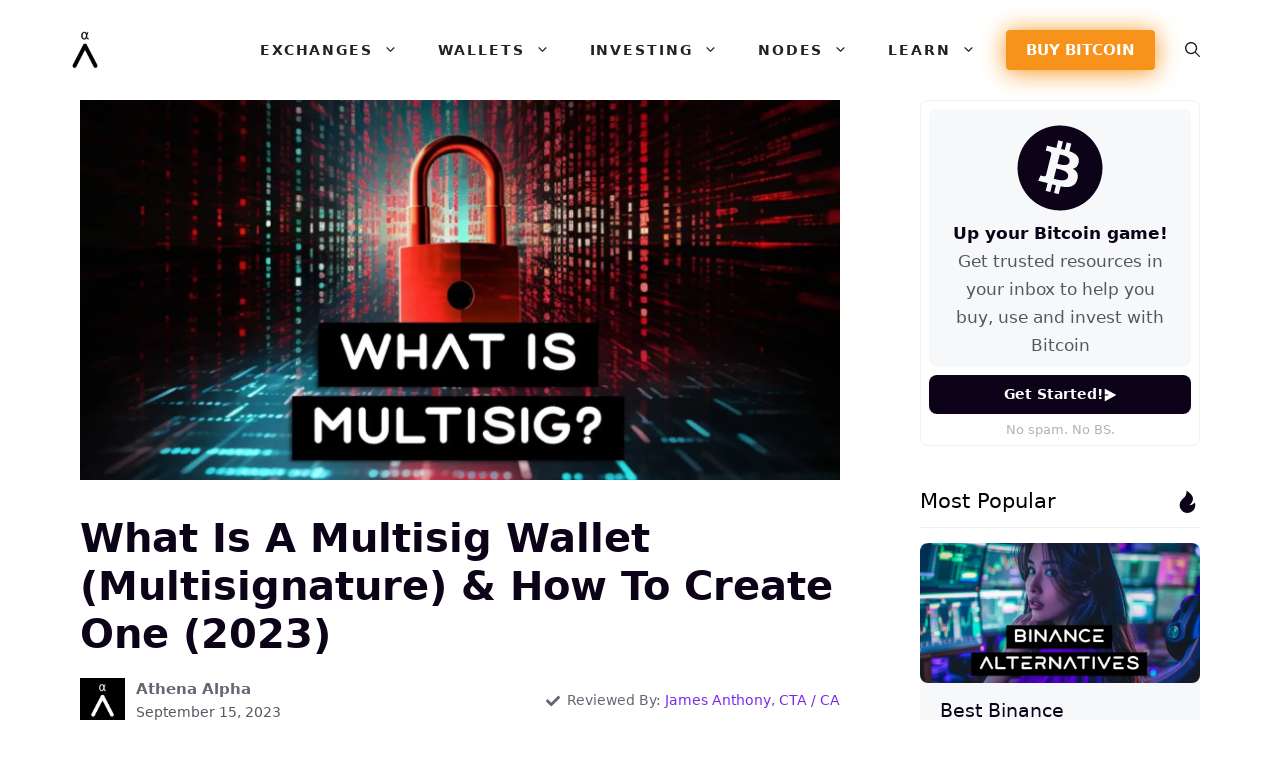

--- FILE ---
content_type: text/html; charset=UTF-8
request_url: https://www.athena-alpha.com/multisig-wallet/
body_size: 29581
content:
<!DOCTYPE html><html lang="en-US" prefix="og: https://ogp.me/ns#"><head><meta charset="UTF-8"><meta name="viewport" content="width=device-width, initial-scale=1"><link media="all" href="https://www.athena-alpha.com/wp-content/cache/autoptimize/css/autoptimize_0d10a6e92429486af846030bb0e80743.css" rel="stylesheet"><title>What Is A Multisig Wallet (Multisignature) &amp; How To Create One (2023) - Athena Alpha</title><meta name="description" content="Multisig Wallets create an impenetrable fortress for your digital assets, enabling you to sleep better at night plus access awesome new features too!"/><meta name="robots" content="follow, index, max-snippet:-1, max-video-preview:-1, max-image-preview:large"/><link rel="canonical" href="https://www.athena-alpha.com/multisig-wallet/" /><meta property="og:locale" content="en_US" /><meta property="og:type" content="article" /><meta property="og:title" content="What Is A Multisig Wallet (Multisignature) &amp; How To Create One (2023) - Athena Alpha" /><meta property="og:description" content="Multisig Wallets create an impenetrable fortress for your digital assets, enabling you to sleep better at night plus access awesome new features too!" /><meta property="og:url" content="https://www.athena-alpha.com/multisig-wallet/" /><meta property="og:site_name" content="Athena Alpha" /><meta property="article:tag" content="Expert" /><meta property="article:section" content="Crypto Wallets" /><meta property="og:updated_time" content="2024-08-28T20:47:24+10:00" /><meta property="og:image" content="https://www.athena-alpha.com/wp-content/uploads/2023/09/Multisig-Wallet.webp" /><meta property="og:image:secure_url" content="https://www.athena-alpha.com/wp-content/uploads/2023/09/Multisig-Wallet.webp" /><meta property="og:image:width" content="1600" /><meta property="og:image:height" content="800" /><meta property="og:image:alt" content="Multisig Wallet" /><meta property="og:image:type" content="image/webp" /><meta property="article:published_time" content="2023-09-15T00:01:00+10:00" /><meta property="article:modified_time" content="2024-08-28T20:47:24+10:00" /><meta name="twitter:card" content="summary_large_image" /><meta name="twitter:title" content="What Is A Multisig Wallet (Multisignature) &amp; How To Create One (2023) - Athena Alpha" /><meta name="twitter:description" content="Multisig Wallets create an impenetrable fortress for your digital assets, enabling you to sleep better at night plus access awesome new features too!" /><meta name="twitter:site" content="@athena_alpha_" /><meta name="twitter:creator" content="@athena_alpha_" /><meta name="twitter:image" content="https://www.athena-alpha.com/wp-content/uploads/2023/09/Multisig-Wallet.webp" /><meta name="twitter:label1" content="Written by" /><meta name="twitter:data1" content="Athena Alpha" /><meta name="twitter:label2" content="Time to read" /><meta name="twitter:data2" content="9 minutes" /> <script type="application/ld+json" class="rank-math-schema">{"@context":"https://schema.org","@graph":[{"@type":["EducationalOrganization","Organization"],"@id":"https://www.athena-alpha.com/#organization","name":"Athena Alpha","url":"https://www.athena-alpha.com","sameAs":["https://twitter.com/athena_alpha_"],"logo":{"@type":"ImageObject","@id":"https://www.athena-alpha.com/#logo","url":"https://www.athena-alpha.com/wp-content/uploads/2022/01/Athena-A-Logo-Black.png","contentUrl":"https://www.athena-alpha.com/wp-content/uploads/2022/01/Athena-A-Logo-Black.png","caption":"Athena Alpha","inLanguage":"en-US"}},{"@type":"WebSite","@id":"https://www.athena-alpha.com/#website","url":"https://www.athena-alpha.com","name":"Athena Alpha","publisher":{"@id":"https://www.athena-alpha.com/#organization"},"inLanguage":"en-US"},{"@type":"ImageObject","@id":"https://www.athena-alpha.com/wp-content/uploads/2023/09/Multisig-Wallet.webp","url":"https://www.athena-alpha.com/wp-content/uploads/2023/09/Multisig-Wallet.webp","width":"1600","height":"800","caption":"Multisig Wallet","inLanguage":"en-US"},{"@type":"BreadcrumbList","@id":"https://www.athena-alpha.com/multisig-wallet/#breadcrumb","itemListElement":[{"@type":"ListItem","position":"1","item":{"@id":"https://www.athena-alpha.com","name":"Home"}},{"@type":"ListItem","position":"2","item":{"@id":"https://www.athena-alpha.com/multisig-wallet/","name":"What Is A Multisig Wallet (Multisignature) &amp; How To Create One (2023)"}}]},{"@type":["WebPage","FAQPage"],"@id":"https://www.athena-alpha.com/multisig-wallet/#webpage","url":"https://www.athena-alpha.com/multisig-wallet/","name":"What Is A Multisig Wallet (Multisignature) &amp; How To Create One (2023) - Athena Alpha","datePublished":"2023-09-15T00:01:00+10:00","dateModified":"2024-08-28T20:47:24+10:00","isPartOf":{"@id":"https://www.athena-alpha.com/#website"},"primaryImageOfPage":{"@id":"https://www.athena-alpha.com/wp-content/uploads/2023/09/Multisig-Wallet.webp"},"inLanguage":"en-US","breadcrumb":{"@id":"https://www.athena-alpha.com/multisig-wallet/#breadcrumb"},"mainEntity":[{"@type":"Question","url":"https://www.athena-alpha.com/multisig-wallet/#faq-question-1694649796053","name":"Which Wallets Support Multisig?","acceptedAnswer":{"@type":"Answer","text":"Sparrow Wallet is an example of an excellent and secure multisig wallet. Other easy to use and secure cryptocurrency wallets that support multisig include Nunchuk or <a href=\"https://specter.solutions/\" target=\"_blank\" rel=\"noopener noreferrer\">Specter Wallet</a>."}},{"@type":"Question","url":"https://www.athena-alpha.com/multisig-wallet/#faq-question-1694649798922","name":"What Is An Example Of A Multisig Address?","acceptedAnswer":{"@type":"Answer","text":"Multisig addresses are a bit longer than a single signature <a href=\"https://www.athena-alpha.com/what-is-a-bitcoin-address/\">Bitcoin Address</a>:<br>bc1qlnm8wy23mqwkgt0u5z362ttzgg56j0kyzfzlslh2ec8dmrynphfs3yy9q5"}},{"@type":"Question","url":"https://www.athena-alpha.com/multisig-wallet/#faq-question-1694649799755","name":"Can You Tell If A Wallet Is Multisig?","acceptedAnswer":{"@type":"Answer","text":"Yes. There will be multiple cosigners required to generate new receive addresses or spend the funds."}},{"@type":"Question","url":"https://www.athena-alpha.com/multisig-wallet/#faq-question-1694649800700","name":"What's The Best Multisig Wallet?","acceptedAnswer":{"@type":"Answer","text":"After extensive testing, we recommend <a href=\"https://www.athena-alpha.com/sparrow-wallet/\">Sparrow Wallet</a> as it not only supports multisig wallets, but a vast array of hot and cold crypto wallets, has excellent security and allows you to connect it over Tor to your own <a href=\"https://www.athena-alpha.com/bitcoin-node/\">Full Bitcoin Node</a>."}},{"@type":"Question","url":"https://www.athena-alpha.com/multisig-wallet/#faq-question-1694649813277","name":"What Is The best Multi-Signature Cold Wallet?","acceptedAnswer":{"@type":"Answer","text":"All of the top hardware <a href=\"https://www.athena-alpha.com/crypto-wallets/\">Crypto Wallets</a> that we've reviewed and rated support multisig wallets. Some of the best ones include the <a href=\"https://www.athena-alpha.com/bitbox02/\" data-type=\"post\" data-id=\"11963\">BitBox02</a>, <a href=\"https://www.athena-alpha.com/foundation-passport-review/\">Foundation Passport</a>, <a href=\"https://www.athena-alpha.com/blockstream-jade-review/\">Blockstream Jade</a> and <a href=\"https://www.athena-alpha.com/coldcard-mk4/\" data-type=\"post\" data-id=\"12826\">COLDCARD Mk4</a>."}}]},{"@type":"Person","@id":"https://www.athena-alpha.com/author/athenaalpha_mypkl2/","name":"Athena Alpha","url":"https://www.athena-alpha.com/author/athenaalpha_mypkl2/","image":{"@type":"ImageObject","@id":"https://secure.gravatar.com/avatar/28b4c94158ba00cfcb950af83707e7dc677bc7bc236d7f202e9028a8ccbb67dd?s=96&amp;d=mm&amp;r=g","url":"https://secure.gravatar.com/avatar/28b4c94158ba00cfcb950af83707e7dc677bc7bc236d7f202e9028a8ccbb67dd?s=96&amp;d=mm&amp;r=g","caption":"Athena Alpha","inLanguage":"en-US"},"sameAs":["https://www.athena-alpha.com","https://twitter.com/athena_alpha_"],"worksFor":{"@id":"https://www.athena-alpha.com/#organization"}},{"@type":"BlogPosting","headline":"What Is A Multisig Wallet (Multisignature) &amp; How To Create One (2023) - Athena Alpha","keywords":"multisig wallet","datePublished":"2023-09-15T00:01:00+10:00","dateModified":"2024-08-28T20:47:24+10:00","author":{"@id":"https://www.athena-alpha.com/author/athenaalpha_mypkl2/","name":"Athena Alpha"},"publisher":{"@id":"https://www.athena-alpha.com/#organization"},"description":"Multisig Wallets create an impenetrable fortress for your digital assets, enabling you to sleep better at night plus access awesome new features too!","name":"What Is A Multisig Wallet (Multisignature) &amp; How To Create One (2023) - Athena Alpha","@id":"https://www.athena-alpha.com/multisig-wallet/#richSnippet","isPartOf":{"@id":"https://www.athena-alpha.com/multisig-wallet/#webpage"},"image":{"@id":"https://www.athena-alpha.com/wp-content/uploads/2023/09/Multisig-Wallet.webp"},"inLanguage":"en-US","mainEntityOfPage":{"@id":"https://www.athena-alpha.com/multisig-wallet/#webpage"}}]}</script> <link rel='dns-prefetch' href='//www.googletagmanager.com' /><link rel="alternate" type="application/rss+xml" title="Athena Alpha &raquo; Feed" href="https://www.athena-alpha.com/feed/" /><link rel="alternate" type="application/rss+xml" title="Athena Alpha &raquo; Comments Feed" href="https://www.athena-alpha.com/comments/feed/" /><link rel="alternate" title="oEmbed (JSON)" type="application/json+oembed" href="https://www.athena-alpha.com/wp-json/oembed/1.0/embed?url=https%3A%2F%2Fwww.athena-alpha.com%2Fmultisig-wallet%2F" /><link rel="alternate" title="oEmbed (XML)" type="text/xml+oembed" href="https://www.athena-alpha.com/wp-json/oembed/1.0/embed?url=https%3A%2F%2Fwww.athena-alpha.com%2Fmultisig-wallet%2F&#038;format=xml" /><link rel='stylesheet' id='generatepress-dynamic-css' href='https://www.athena-alpha.com/wp-content/uploads/generatepress/style.min.css?ver=1764612502' media='all' /> <script src="https://www.athena-alpha.com/wp-includes/js/jquery/jquery.min.js?ver=3.7.1" id="jquery-core-js"></script> 
 <script src="https://www.googletagmanager.com/gtag/js?id=G-XT4CG92P1Y" id="google_gtagjs-js" async></script> <script id="google_gtagjs-js-after">window.dataLayer = window.dataLayer || [];function gtag(){dataLayer.push(arguments);}
gtag("set","linker",{"domains":["www.athena-alpha.com"]});
gtag("js", new Date());
gtag("set", "developer_id.dZTNiMT", true);
gtag("config", "G-XT4CG92P1Y", {"googlesitekit_post_type":"post"});
//# sourceURL=google_gtagjs-js-after</script> <link rel="https://api.w.org/" href="https://www.athena-alpha.com/wp-json/" /><link rel="alternate" title="JSON" type="application/json" href="https://www.athena-alpha.com/wp-json/wp/v2/posts/11761" /><link rel="EditURI" type="application/rsd+xml" title="RSD" href="https://www.athena-alpha.com/xmlrpc.php?rsd" /><link rel='shortlink' href='https://www.athena-alpha.com/?p=11761' /><meta name="generator" content="Site Kit by Google 1.170.0" />  <script>( function( w, d, s, l, i ) {
				w[l] = w[l] || [];
				w[l].push( {'gtm.start': new Date().getTime(), event: 'gtm.js'} );
				var f = d.getElementsByTagName( s )[0],
					j = d.createElement( s ), dl = l != 'dataLayer' ? '&l=' + l : '';
				j.async = true;
				j.src = 'https://www.googletagmanager.com/gtm.js?id=' + i + dl;
				f.parentNode.insertBefore( j, f );
			} )( window, document, 'script', 'dataLayer', 'GTM-5HZWTB8' );</script> <link rel="icon" href="https://www.athena-alpha.com/wp-content/uploads/2022/01/cropped-Athena-Alpha-Favicon-32x32.png" sizes="32x32" /><link rel="icon" href="https://www.athena-alpha.com/wp-content/uploads/2022/01/cropped-Athena-Alpha-Favicon-192x192.png" sizes="192x192" /><link rel="apple-touch-icon" href="https://www.athena-alpha.com/wp-content/uploads/2022/01/cropped-Athena-Alpha-Favicon-180x180.png" /><meta name="msapplication-TileImage" content="https://www.athena-alpha.com/wp-content/uploads/2022/01/cropped-Athena-Alpha-Favicon-270x270.png" /></head><body class="wp-singular post-template-default single single-post postid-11761 single-format-standard wp-custom-logo wp-embed-responsive wp-theme-generatepress post-image-above-header post-image-aligned-center sticky-menu-no-transition sticky-enabled both-sticky-menu right-sidebar nav-float-right separate-containers nav-search-enabled header-aligned-left dropdown-hover featured-image-active" itemtype="https://schema.org/Blog" itemscope> <noscript> <iframe src="https://www.googletagmanager.com/ns.html?id=GTM-5HZWTB8" height="0" width="0" style="display:none;visibility:hidden"></iframe> </noscript> <a class="screen-reader-text skip-link" href="#content" title="Skip to content">Skip to content</a><header class="site-header grid-container has-inline-mobile-toggle" id="masthead" aria-label="Site"  itemtype="https://schema.org/WPHeader" itemscope><div class="inside-header"><div class="site-logo"> <a href="https://www.athena-alpha.com/" rel="home"> <img  class="header-image is-logo-image" alt="Athena Alpha" src="https://www.athena-alpha.com/wp-content/uploads/2022/12/Athena-A-Logo-Black-Transparent-Background.webp" srcset="https://www.athena-alpha.com/wp-content/uploads/2022/12/Athena-A-Logo-Black-Transparent-Background.webp 1x, https://www.athena-alpha.com/wp-content/uploads/2022/12/Athena-A-Logo-Black-Transparent-Background.webp 2x" width="600" height="600" /> </a></div><nav class="main-navigation mobile-menu-control-wrapper" id="mobile-menu-control-wrapper" aria-label="Mobile Toggle"><div class="menu-bar-items"><span class="menu-bar-item search-item"><a aria-label="Open Search Bar" href="#"><span class="gp-icon icon-search"><svg viewBox="0 0 512 512" aria-hidden="true" xmlns="http://www.w3.org/2000/svg" width="1em" height="1em"><path fill-rule="evenodd" clip-rule="evenodd" d="M208 48c-88.366 0-160 71.634-160 160s71.634 160 160 160 160-71.634 160-160S296.366 48 208 48zM0 208C0 93.125 93.125 0 208 0s208 93.125 208 208c0 48.741-16.765 93.566-44.843 129.024l133.826 134.018c9.366 9.379 9.355 24.575-.025 33.941-9.379 9.366-24.575 9.355-33.941-.025L337.238 370.987C301.747 399.167 256.839 416 208 416 93.125 416 0 322.875 0 208z" /></svg><svg viewBox="0 0 512 512" aria-hidden="true" xmlns="http://www.w3.org/2000/svg" width="1em" height="1em"><path d="M71.029 71.029c9.373-9.372 24.569-9.372 33.942 0L256 222.059l151.029-151.03c9.373-9.372 24.569-9.372 33.942 0 9.372 9.373 9.372 24.569 0 33.942L289.941 256l151.03 151.029c9.372 9.373 9.372 24.569 0 33.942-9.373 9.372-24.569 9.372-33.942 0L256 289.941l-151.029 151.03c-9.373 9.372-24.569 9.372-33.942 0-9.372-9.373-9.372-24.569 0-33.942L222.059 256 71.029 104.971c-9.372-9.373-9.372-24.569 0-33.942z" /></svg></span></a></span></div> <button data-nav="site-navigation" class="menu-toggle" aria-controls="primary-menu" aria-expanded="false"> <span class="gp-icon icon-menu-bars"><svg viewBox="0 0 512 512" aria-hidden="true" xmlns="http://www.w3.org/2000/svg" width="1em" height="1em"><path d="M0 96c0-13.255 10.745-24 24-24h464c13.255 0 24 10.745 24 24s-10.745 24-24 24H24c-13.255 0-24-10.745-24-24zm0 160c0-13.255 10.745-24 24-24h464c13.255 0 24 10.745 24 24s-10.745 24-24 24H24c-13.255 0-24-10.745-24-24zm0 160c0-13.255 10.745-24 24-24h464c13.255 0 24 10.745 24 24s-10.745 24-24 24H24c-13.255 0-24-10.745-24-24z" /></svg><svg viewBox="0 0 512 512" aria-hidden="true" xmlns="http://www.w3.org/2000/svg" width="1em" height="1em"><path d="M71.029 71.029c9.373-9.372 24.569-9.372 33.942 0L256 222.059l151.029-151.03c9.373-9.372 24.569-9.372 33.942 0 9.372 9.373 9.372 24.569 0 33.942L289.941 256l151.03 151.029c9.372 9.373 9.372 24.569 0 33.942-9.373 9.372-24.569 9.372-33.942 0L256 289.941l-151.029 151.03c-9.373 9.372-24.569 9.372-33.942 0-9.372-9.373-9.372-24.569 0-33.942L222.059 256 71.029 104.971c-9.372-9.373-9.372-24.569 0-33.942z" /></svg></span><span class="screen-reader-text">Menu</span> </button></nav><nav class="has-sticky-branding main-navigation has-menu-bar-items sub-menu-right" id="site-navigation" aria-label="Primary"  itemtype="https://schema.org/SiteNavigationElement" itemscope><div class="inside-navigation grid-container"><div class="navigation-branding"><div class="sticky-navigation-logo"> <a href="https://www.athena-alpha.com/" title="Athena Alpha" rel="home"> <img src="https://www.athena-alpha.com/wp-content/uploads/2022/12/Athena-A-Logo-Black-Transparent-Background.webp" class="is-logo-image" alt="Athena Alpha" width="600" height="600" /> </a></div></div><form method="get" class="search-form navigation-search" action="https://www.athena-alpha.com/"> <input type="search" class="search-field" value="" name="s" title="Search" /></form> <button class="menu-toggle" aria-controls="primary-menu" aria-expanded="false"> <span class="gp-icon icon-menu-bars"><svg viewBox="0 0 512 512" aria-hidden="true" xmlns="http://www.w3.org/2000/svg" width="1em" height="1em"><path d="M0 96c0-13.255 10.745-24 24-24h464c13.255 0 24 10.745 24 24s-10.745 24-24 24H24c-13.255 0-24-10.745-24-24zm0 160c0-13.255 10.745-24 24-24h464c13.255 0 24 10.745 24 24s-10.745 24-24 24H24c-13.255 0-24-10.745-24-24zm0 160c0-13.255 10.745-24 24-24h464c13.255 0 24 10.745 24 24s-10.745 24-24 24H24c-13.255 0-24-10.745-24-24z" /></svg><svg viewBox="0 0 512 512" aria-hidden="true" xmlns="http://www.w3.org/2000/svg" width="1em" height="1em"><path d="M71.029 71.029c9.373-9.372 24.569-9.372 33.942 0L256 222.059l151.029-151.03c9.373-9.372 24.569-9.372 33.942 0 9.372 9.373 9.372 24.569 0 33.942L289.941 256l151.03 151.029c9.372 9.373 9.372 24.569 0 33.942-9.373 9.372-24.569 9.372-33.942 0L256 289.941l-151.029 151.03c-9.373 9.372-24.569 9.372-33.942 0-9.372-9.373-9.372-24.569 0-33.942L222.059 256 71.029 104.971c-9.372-9.373-9.372-24.569 0-33.942z" /></svg></span><span class="screen-reader-text">Menu</span> </button><div id="primary-menu" class="main-nav"><ul id="menu-main-menu" class=" menu sf-menu"><li id="menu-item-12981" class="menu-item menu-item-type-custom menu-item-object-custom menu-item-has-children menu-item-12981"><a href="#"><span style="line-height: 20px; font-weight: 900; font-size: 0.9rem; letter-spacing: 0.12rem;">EXCHANGES</span><span role="presentation" class="dropdown-menu-toggle"><span class="gp-icon icon-arrow"><svg viewBox="0 0 330 512" aria-hidden="true" xmlns="http://www.w3.org/2000/svg" width="1em" height="1em"><path d="M305.913 197.085c0 2.266-1.133 4.815-2.833 6.514L171.087 335.593c-1.7 1.7-4.249 2.832-6.515 2.832s-4.815-1.133-6.515-2.832L26.064 203.599c-1.7-1.7-2.832-4.248-2.832-6.514s1.132-4.816 2.832-6.515l14.162-14.163c1.7-1.699 3.966-2.832 6.515-2.832 2.266 0 4.815 1.133 6.515 2.832l111.316 111.317 111.316-111.317c1.7-1.699 4.249-2.832 6.515-2.832s4.815 1.133 6.515 2.832l14.162 14.163c1.7 1.7 2.833 4.249 2.833 6.515z" /></svg></span></span></a><ul class="sub-menu"><li id="menu-item-8524" class="menu-item menu-item-type-post_type menu-item-object-page menu-item-8524"><a href="https://www.athena-alpha.com/crypto-exchanges/compare/"><span style="font-weight: 800; color: var(--global-color-bitcoin);">Compare All Crypto Exchanges</span></a></li><li id="menu-item-8349" class="menu-item menu-item-type-post_type menu-item-object-post menu-item-8349"><a href="https://www.athena-alpha.com/best-crypto-exchange/">Best Crypto Exchanges</a></li><li id="menu-item-8350" class="menu-item menu-item-type-post_type menu-item-object-post menu-item-8350"><a href="https://www.athena-alpha.com/no-kyc-crypto-exchanges/">Best No KYC Crypto Exchanges</a></li><li id="menu-item-9062" class="menu-item menu-item-type-post_type menu-item-object-post menu-item-9062"><a href="https://www.athena-alpha.com/p2p-crypto-exchange/">Best P2P Crypto Exchanges</a></li></ul></li><li id="menu-item-10168" class="menu-item menu-item-type-custom menu-item-object-custom menu-item-has-children menu-item-10168"><a href="#"><span style="line-height: 20px; font-weight: 900; font-size: 0.9rem; letter-spacing: 0.12rem;">WALLETS</span><span role="presentation" class="dropdown-menu-toggle"><span class="gp-icon icon-arrow"><svg viewBox="0 0 330 512" aria-hidden="true" xmlns="http://www.w3.org/2000/svg" width="1em" height="1em"><path d="M305.913 197.085c0 2.266-1.133 4.815-2.833 6.514L171.087 335.593c-1.7 1.7-4.249 2.832-6.515 2.832s-4.815-1.133-6.515-2.832L26.064 203.599c-1.7-1.7-2.832-4.248-2.832-6.514s1.132-4.816 2.832-6.515l14.162-14.163c1.7-1.699 3.966-2.832 6.515-2.832 2.266 0 4.815 1.133 6.515 2.832l111.316 111.317 111.316-111.317c1.7-1.699 4.249-2.832 6.515-2.832s4.815 1.133 6.515 2.832l14.162 14.163c1.7 1.7 2.833 4.249 2.833 6.515z" /></svg></span></span></a><ul class="sub-menu"><li id="menu-item-9636" class="menu-item menu-item-type-post_type menu-item-object-page menu-item-9636"><a href="https://www.athena-alpha.com/crypto-wallets/compare/"><span style="font-weight: 800; color: var(--global-color-bitcoin);">Compare All Crypto Wallets</span></a></li><li id="menu-item-14868" class="menu-item menu-item-type-post_type menu-item-object-post menu-item-14868"><a href="https://www.athena-alpha.com/best-hardware-wallet/">Best Hardware Wallets</a></li><li id="menu-item-12209" class="menu-item menu-item-type-post_type menu-item-object-post menu-item-12209"><a href="https://www.athena-alpha.com/best-crypto-wallet/">Best Crypto Wallets</a></li><li id="menu-item-12339" class="menu-item menu-item-type-post_type menu-item-object-post menu-item-12339"><a href="https://www.athena-alpha.com/best-cold-storage-wallet/">Best Cold Storage Wallets</a></li><li id="menu-item-13725" class="menu-item menu-item-type-post_type menu-item-object-post menu-item-13725"><a href="https://www.athena-alpha.com/lightning-wallet/">Best Bitcoin Lightning Wallets</a></li><li id="menu-item-12688" class="menu-item menu-item-type-post_type menu-item-object-post menu-item-12688"><a href="https://www.athena-alpha.com/best-multisig-wallet/">Best Multisig Wallets</a></li><li id="menu-item-13726" class="menu-item menu-item-type-post_type menu-item-object-post menu-item-13726"><a href="https://www.athena-alpha.com/custodial-vs-non-custodial-wallet/">Custodial Vs Non-Custodial</a></li><li id="menu-item-14867" class="menu-item menu-item-type-post_type menu-item-object-post menu-item-14867"><a href="https://www.athena-alpha.com/coinbase-alternative/">Best Coinbase Alternative</a></li></ul></li><li id="menu-item-12990" class="mega-menu mega-menu-col-4 menu-item menu-item-type-custom menu-item-object-custom menu-item-has-children menu-item-12990"><a href="#"><span style="line-height: 20px; font-weight: 900; font-size: 0.9rem; letter-spacing: 0.12rem;">INVESTING</span><span role="presentation" class="dropdown-menu-toggle"><span class="gp-icon icon-arrow"><svg viewBox="0 0 330 512" aria-hidden="true" xmlns="http://www.w3.org/2000/svg" width="1em" height="1em"><path d="M305.913 197.085c0 2.266-1.133 4.815-2.833 6.514L171.087 335.593c-1.7 1.7-4.249 2.832-6.515 2.832s-4.815-1.133-6.515-2.832L26.064 203.599c-1.7-1.7-2.832-4.248-2.832-6.514s1.132-4.816 2.832-6.515l14.162-14.163c1.7-1.699 3.966-2.832 6.515-2.832 2.266 0 4.815 1.133 6.515 2.832l111.316 111.317 111.316-111.317c1.7-1.699 4.249-2.832 6.515-2.832s4.815 1.133 6.515 2.832l14.162 14.163c1.7 1.7 2.833 4.249 2.833 6.515z" /></svg></span></span></a><ul class="sub-menu"><li id="menu-item-10183" class="menu-item menu-item-type-custom menu-item-object-custom menu-item-has-children menu-item-10183"><a href="#">STACKING SATS<span role="presentation" class="dropdown-menu-toggle"><span class="gp-icon icon-arrow-right"><svg viewBox="0 0 192 512" aria-hidden="true" xmlns="http://www.w3.org/2000/svg" width="1em" height="1em" fill-rule="evenodd" clip-rule="evenodd" stroke-linejoin="round" stroke-miterlimit="1.414"><path d="M178.425 256.001c0 2.266-1.133 4.815-2.832 6.515L43.599 394.509c-1.7 1.7-4.248 2.833-6.514 2.833s-4.816-1.133-6.515-2.833l-14.163-14.162c-1.699-1.7-2.832-3.966-2.832-6.515 0-2.266 1.133-4.815 2.832-6.515l111.317-111.316L16.407 144.685c-1.699-1.7-2.832-4.249-2.832-6.515s1.133-4.815 2.832-6.515l14.163-14.162c1.7-1.7 4.249-2.833 6.515-2.833s4.815 1.133 6.514 2.833l131.994 131.993c1.7 1.7 2.832 4.249 2.832 6.515z" fill-rule="nonzero" /></svg></span></span></a><ul class="sub-menu"><li id="menu-item-8456" class="menu-item menu-item-type-post_type menu-item-object-post menu-item-8456"><a href="https://www.athena-alpha.com/crypto-exchange-bankruptcies/">Crypto Exchange Bankruptcies</a></li><li id="menu-item-9979" class="menu-item menu-item-type-post_type menu-item-object-post menu-item-9979"><a href="https://www.athena-alpha.com/how-to-buy-bitcoin-on-peach/">How To Buy Bitcoin With Peach</a></li><li id="menu-item-8761" class="menu-item menu-item-type-post_type menu-item-object-post menu-item-8761"><a href="https://www.athena-alpha.com/how-to-buy-bitcoin-on-bisq/">How To Buy Bitcoin With Bisq</a></li><li id="menu-item-8355" class="menu-item menu-item-type-post_type menu-item-object-post menu-item-8355"><a href="https://www.athena-alpha.com/how-to-buy-bitcoins-using-robosats/">How To Buy Bitcoin With RoboSats</a></li><li id="menu-item-9487" class="menu-item menu-item-type-post_type menu-item-object-post menu-item-9487"><a href="https://www.athena-alpha.com/dollar-cost-averaging-crypto/">Dollar Cost Averaging (DCA)</a></li><li id="menu-item-10171" class="menu-item menu-item-type-post_type menu-item-object-post menu-item-10171"><a href="https://www.athena-alpha.com/lightning-node-profitability/">Lightning Node Profitability</a></li></ul></li><li id="menu-item-10235" class="menu-item menu-item-type-custom menu-item-object-custom menu-item-has-children menu-item-10235"><a href="#">GUIDES<span role="presentation" class="dropdown-menu-toggle"><span class="gp-icon icon-arrow-right"><svg viewBox="0 0 192 512" aria-hidden="true" xmlns="http://www.w3.org/2000/svg" width="1em" height="1em" fill-rule="evenodd" clip-rule="evenodd" stroke-linejoin="round" stroke-miterlimit="1.414"><path d="M178.425 256.001c0 2.266-1.133 4.815-2.832 6.515L43.599 394.509c-1.7 1.7-4.248 2.833-6.514 2.833s-4.816-1.133-6.515-2.833l-14.163-14.162c-1.699-1.7-2.832-3.966-2.832-6.515 0-2.266 1.133-4.815 2.832-6.515l111.317-111.316L16.407 144.685c-1.699-1.7-2.832-4.249-2.832-6.515s1.133-4.815 2.832-6.515l14.163-14.162c1.7-1.7 4.249-2.833 6.515-2.833s4.815 1.133 6.514 2.833l131.994 131.993c1.7 1.7 2.832 4.249 2.832 6.515z" fill-rule="nonzero" /></svg></span></span></a><ul class="sub-menu"><li id="menu-item-8356" class="menu-item menu-item-type-post_type menu-item-object-post menu-item-8356"><a href="https://www.athena-alpha.com/how-to-invest-in-bitcoins/">How To Invest In Bitcoin</a></li><li id="menu-item-10173" class="menu-item menu-item-type-post_type menu-item-object-post menu-item-10173"><a href="https://www.athena-alpha.com/is-bitcoin-real/">Is Bitcoin Real? And Is It Safe?</a></li><li id="menu-item-8385" class="menu-item menu-item-type-post_type menu-item-object-post menu-item-8385"><a href="https://www.athena-alpha.com/what-is-a-bitcoin-worth/">What Is A Bitcoin Worth?</a></li><li id="menu-item-10172" class="menu-item menu-item-type-post_type menu-item-object-post menu-item-10172"><a href="https://www.athena-alpha.com/why-should-people-learn-about-bitcoin/">Why Learn About Bitcoin?</a></li><li id="menu-item-8357" class="menu-item menu-item-type-post_type menu-item-object-post menu-item-8357"><a href="https://www.athena-alpha.com/bitcoin-carrying-costs/">Bitcoin Carrying Costs</a></li><li id="menu-item-8327" class="menu-item menu-item-type-post_type menu-item-object-post menu-item-8327"><a href="https://www.athena-alpha.com/hardware-wallet-risks/">Hardware Wallet Risks</a></li></ul></li><li id="menu-item-10242" class="menu-item menu-item-type-custom menu-item-object-custom menu-item-has-children menu-item-10242"><a href="#">COMPARISONS<span role="presentation" class="dropdown-menu-toggle"><span class="gp-icon icon-arrow-right"><svg viewBox="0 0 192 512" aria-hidden="true" xmlns="http://www.w3.org/2000/svg" width="1em" height="1em" fill-rule="evenodd" clip-rule="evenodd" stroke-linejoin="round" stroke-miterlimit="1.414"><path d="M178.425 256.001c0 2.266-1.133 4.815-2.832 6.515L43.599 394.509c-1.7 1.7-4.248 2.833-6.514 2.833s-4.816-1.133-6.515-2.833l-14.163-14.162c-1.699-1.7-2.832-3.966-2.832-6.515 0-2.266 1.133-4.815 2.832-6.515l111.317-111.316L16.407 144.685c-1.699-1.7-2.832-4.249-2.832-6.515s1.133-4.815 2.832-6.515l14.163-14.162c1.7-1.7 4.249-2.833 6.515-2.833s4.815 1.133 6.514 2.833l131.994 131.993c1.7 1.7 2.832 4.249 2.832 6.515z" fill-rule="nonzero" /></svg></span></span></a><ul class="sub-menu"><li id="menu-item-10237" class="menu-item menu-item-type-post_type menu-item-object-post menu-item-10237"><a href="https://www.athena-alpha.com/characteristics-of-bitcoin/">What Backs Bitcoin?</a></li><li id="menu-item-10241" class="menu-item menu-item-type-post_type menu-item-object-post menu-item-10241"><a href="https://www.athena-alpha.com/difference-between-bitcoin-and-blockchain/">Bitcoin vs Blockchain</a></li><li id="menu-item-10240" class="menu-item menu-item-type-post_type menu-item-object-post menu-item-10240"><a href="https://www.athena-alpha.com/difference-between-bitcoin-and-cryptocurrency/">Bitcoin vs Cryptocurrency</a></li><li id="menu-item-10253" class="menu-item menu-item-type-post_type menu-item-object-post menu-item-10253"><a href="https://www.athena-alpha.com/bitcoin-not-crypto/">Bitcoin vs Shitcoins</a></li><li id="menu-item-10238" class="menu-item menu-item-type-post_type menu-item-object-post menu-item-10238"><a href="https://www.athena-alpha.com/difference-between-bitcoin-and-ethereum/">Bitcoin vs Ethereum</a></li><li id="menu-item-10239" class="menu-item menu-item-type-post_type menu-item-object-post menu-item-10239"><a href="https://www.athena-alpha.com/difference-between-bitcoin-and-bitcoin-sv/">Bitcoin vs Bitcoin SV</a></li><li id="menu-item-12321" class="menu-item menu-item-type-post_type menu-item-object-post menu-item-12321"><a href="https://www.athena-alpha.com/bitcoin-vs-gold/">Bitcoin Vs Gold</a></li></ul></li><li id="menu-item-9483" class="menu-item menu-item-type-custom menu-item-object-custom menu-item-has-children menu-item-9483"><a href="#">TERMS<span role="presentation" class="dropdown-menu-toggle"><span class="gp-icon icon-arrow-right"><svg viewBox="0 0 192 512" aria-hidden="true" xmlns="http://www.w3.org/2000/svg" width="1em" height="1em" fill-rule="evenodd" clip-rule="evenodd" stroke-linejoin="round" stroke-miterlimit="1.414"><path d="M178.425 256.001c0 2.266-1.133 4.815-2.832 6.515L43.599 394.509c-1.7 1.7-4.248 2.833-6.514 2.833s-4.816-1.133-6.515-2.833l-14.163-14.162c-1.699-1.7-2.832-3.966-2.832-6.515 0-2.266 1.133-4.815 2.832-6.515l111.317-111.316L16.407 144.685c-1.699-1.7-2.832-4.249-2.832-6.515s1.133-4.815 2.832-6.515l14.163-14.162c1.7-1.7 4.249-2.833 6.515-2.833s4.815 1.133 6.514 2.833l131.994 131.993c1.7 1.7 2.832 4.249 2.832 6.515z" fill-rule="nonzero" /></svg></span></span></a><ul class="sub-menu"><li id="menu-item-9485" class="menu-item menu-item-type-post_type menu-item-object-post menu-item-9485"><a href="https://www.athena-alpha.com/store-of-value/">Store Of Value</a></li><li id="menu-item-9488" class="menu-item menu-item-type-post_type menu-item-object-post menu-item-9488"><a href="https://www.athena-alpha.com/is-bitcoin-a-medium-of-exchange/">Medium Of Exchange</a></li><li id="menu-item-9484" class="menu-item menu-item-type-post_type menu-item-object-post menu-item-9484"><a href="https://www.athena-alpha.com/unit-of-account/">Unit Of Account</a></li><li id="menu-item-9486" class="menu-item menu-item-type-post_type menu-item-object-post menu-item-9486"><a href="https://www.athena-alpha.com/exit-liquidity/">Exit Liquidity</a></li><li id="menu-item-10255" class="menu-item menu-item-type-post_type menu-item-object-post menu-item-10255"><a href="https://www.athena-alpha.com/coin-control/">Coin Control</a></li><li id="menu-item-10256" class="menu-item menu-item-type-post_type menu-item-object-post menu-item-10256"><a href="https://www.athena-alpha.com/bitcoin-fork/">What Is A Bitcoin Fork?</a></li></ul></li></ul></li><li id="menu-item-10165" class="mega-menu mega-menu-col-2 menu-item menu-item-type-custom menu-item-object-custom menu-item-has-children menu-item-10165"><a href="#"><span style="line-height: 20px; font-weight: 900; font-size: 0.9rem; letter-spacing: 0.12rem;">NODES</span><span role="presentation" class="dropdown-menu-toggle"><span class="gp-icon icon-arrow"><svg viewBox="0 0 330 512" aria-hidden="true" xmlns="http://www.w3.org/2000/svg" width="1em" height="1em"><path d="M305.913 197.085c0 2.266-1.133 4.815-2.833 6.514L171.087 335.593c-1.7 1.7-4.249 2.832-6.515 2.832s-4.815-1.133-6.515-2.832L26.064 203.599c-1.7-1.7-2.832-4.248-2.832-6.514s1.132-4.816 2.832-6.515l14.162-14.163c1.7-1.699 3.966-2.832 6.515-2.832 2.266 0 4.815 1.133 6.515 2.832l111.316 111.317 111.316-111.317c1.7-1.699 4.249-2.832 6.515-2.832s4.815 1.133 6.515 2.832l14.162 14.163c1.7 1.7 2.833 4.249 2.833 6.515z" /></svg></span></span></a><ul class="sub-menu"><li id="menu-item-12888" class="menu-item menu-item-type-custom menu-item-object-custom menu-item-has-children menu-item-12888"><a href="#">BITCOIN NODES<span role="presentation" class="dropdown-menu-toggle"><span class="gp-icon icon-arrow-right"><svg viewBox="0 0 192 512" aria-hidden="true" xmlns="http://www.w3.org/2000/svg" width="1em" height="1em" fill-rule="evenodd" clip-rule="evenodd" stroke-linejoin="round" stroke-miterlimit="1.414"><path d="M178.425 256.001c0 2.266-1.133 4.815-2.832 6.515L43.599 394.509c-1.7 1.7-4.248 2.833-6.514 2.833s-4.816-1.133-6.515-2.833l-14.163-14.162c-1.699-1.7-2.832-3.966-2.832-6.515 0-2.266 1.133-4.815 2.832-6.515l111.317-111.316L16.407 144.685c-1.699-1.7-2.832-4.249-2.832-6.515s1.133-4.815 2.832-6.515l14.163-14.162c1.7-1.7 4.249-2.833 6.515-2.833s4.815 1.133 6.514 2.833l131.994 131.993c1.7 1.7 2.832 4.249 2.832 6.515z" fill-rule="nonzero" /></svg></span></span></a><ul class="sub-menu"><li id="menu-item-12881" class="menu-item menu-item-type-post_type menu-item-object-post menu-item-12881"><a href="https://www.athena-alpha.com/bitcoin-node/">What Is A Bitcoin Node?</a></li><li id="menu-item-12880" class="menu-item menu-item-type-post_type menu-item-object-post menu-item-12880"><a href="https://www.athena-alpha.com/why-run-a-bitcoin-node/">Why Run A Bitcoin Node? <sup style="color: var(--global-color-bitcoin);">PRO</sup></a></li><li id="menu-item-12883" class="menu-item menu-item-type-post_type menu-item-object-post menu-item-12883"><a href="https://www.athena-alpha.com/umbrel-node/">How To Build A Bitcoin Node</a></li><li id="menu-item-12884" class="menu-item menu-item-type-post_type menu-item-object-post menu-item-12884"><a href="https://www.athena-alpha.com/umbrel/">Umbrel: Ultimate Quick Start Guide</a></li></ul></li><li id="menu-item-12889" class="menu-item menu-item-type-custom menu-item-object-custom menu-item-has-children menu-item-12889"><a href="#">LIGHTNING NODES<span role="presentation" class="dropdown-menu-toggle"><span class="gp-icon icon-arrow-right"><svg viewBox="0 0 192 512" aria-hidden="true" xmlns="http://www.w3.org/2000/svg" width="1em" height="1em" fill-rule="evenodd" clip-rule="evenodd" stroke-linejoin="round" stroke-miterlimit="1.414"><path d="M178.425 256.001c0 2.266-1.133 4.815-2.832 6.515L43.599 394.509c-1.7 1.7-4.248 2.833-6.514 2.833s-4.816-1.133-6.515-2.833l-14.163-14.162c-1.699-1.7-2.832-3.966-2.832-6.515 0-2.266 1.133-4.815 2.832-6.515l111.317-111.316L16.407 144.685c-1.699-1.7-2.832-4.249-2.832-6.515s1.133-4.815 2.832-6.515l14.163-14.162c1.7-1.7 4.249-2.833 6.515-2.833s4.815 1.133 6.514 2.833l131.994 131.993c1.7 1.7 2.832 4.249 2.832 6.515z" fill-rule="nonzero" /></svg></span></span></a><ul class="sub-menu"><li id="menu-item-12886" class="menu-item menu-item-type-post_type menu-item-object-post menu-item-12886"><a href="https://www.athena-alpha.com/lightning-node/">What Is A Bitcoin Lightning Node?</a></li><li id="menu-item-12882" class="menu-item menu-item-type-post_type menu-item-object-post menu-item-12882"><a href="https://www.athena-alpha.com/lightning-node-profitability/">Bitcoin Lightning Node Profitability</a></li><li id="menu-item-12890" class="menu-item menu-item-type-post_type menu-item-object-post menu-item-12890"><a href="https://www.athena-alpha.com/umbrel-node/">How To Build A Lightning Node</a></li></ul></li></ul></li><li id="menu-item-10169" class="mega-menu mega-menu-col-4 menu-item menu-item-type-custom menu-item-object-custom menu-item-has-children menu-item-10169"><a href="#"><span style="line-height: 20px; font-weight: 900; font-size: 0.9rem; letter-spacing: 0.12rem;">LEARN</span><span role="presentation" class="dropdown-menu-toggle"><span class="gp-icon icon-arrow"><svg viewBox="0 0 330 512" aria-hidden="true" xmlns="http://www.w3.org/2000/svg" width="1em" height="1em"><path d="M305.913 197.085c0 2.266-1.133 4.815-2.833 6.514L171.087 335.593c-1.7 1.7-4.249 2.832-6.515 2.832s-4.815-1.133-6.515-2.832L26.064 203.599c-1.7-1.7-2.832-4.248-2.832-6.514s1.132-4.816 2.832-6.515l14.162-14.163c1.7-1.699 3.966-2.832 6.515-2.832 2.266 0 4.815 1.133 6.515 2.832l111.316 111.317 111.316-111.317c1.7-1.699 4.249-2.832 6.515-2.832s4.815 1.133 6.515 2.832l14.162 14.163c1.7 1.7 2.833 4.249 2.833 6.515z" /></svg></span></span></a><ul class="sub-menu"><li id="menu-item-10174" class="menu-item menu-item-type-custom menu-item-object-custom menu-item-has-children menu-item-10174"><a href="#">START HERE!<span role="presentation" class="dropdown-menu-toggle"><span class="gp-icon icon-arrow-right"><svg viewBox="0 0 192 512" aria-hidden="true" xmlns="http://www.w3.org/2000/svg" width="1em" height="1em" fill-rule="evenodd" clip-rule="evenodd" stroke-linejoin="round" stroke-miterlimit="1.414"><path d="M178.425 256.001c0 2.266-1.133 4.815-2.832 6.515L43.599 394.509c-1.7 1.7-4.248 2.833-6.514 2.833s-4.816-1.133-6.515-2.833l-14.163-14.162c-1.699-1.7-2.832-3.966-2.832-6.515 0-2.266 1.133-4.815 2.832-6.515l111.317-111.316L16.407 144.685c-1.699-1.7-2.832-4.249-2.832-6.515s1.133-4.815 2.832-6.515l14.163-14.162c1.7-1.7 4.249-2.833 6.515-2.833s4.815 1.133 6.514 2.833l131.994 131.993c1.7 1.7 2.832 4.249 2.832 6.515z" fill-rule="nonzero" /></svg></span></span></a><ul class="sub-menu"><li id="menu-item-8337" class="menu-item menu-item-type-post_type menu-item-object-post menu-item-8337"><a href="https://www.athena-alpha.com/how-does-bitcoin-work-for-dummies/">What Is Bitcoin?</a></li><li id="menu-item-10249" class="menu-item menu-item-type-post_type menu-item-object-post menu-item-10249"><a href="https://www.athena-alpha.com/is-bitcoin-cryptocurrency/">What Is Crypto?</a></li><li id="menu-item-8340" class="menu-item menu-item-type-post_type menu-item-object-post menu-item-8340"><a href="https://www.athena-alpha.com/bitcoin-not-crypto/">Bitcoin, Not Crypto</a></li><li id="menu-item-13068" class="menu-item menu-item-type-post_type menu-item-object-post menu-item-13068"><a href="https://www.athena-alpha.com/blockchain/">What Is Blockchain?</a></li><li id="menu-item-8335" class="menu-item menu-item-type-post_type menu-item-object-post menu-item-8335"><a href="https://www.athena-alpha.com/bitcoin-for-beginners/">Bitcoin For Beginners</a></li><li id="menu-item-10251" class="menu-item menu-item-type-post_type menu-item-object-post menu-item-10251"><a href="https://www.athena-alpha.com/how-to-invest-in-bitcoins/">How To Invest In Bitcoin</a></li><li id="menu-item-8342" class="menu-item menu-item-type-post_type menu-item-object-post menu-item-8342"><a href="https://www.athena-alpha.com/bitcoin-myths/">Bitcoin Myths</a></li></ul></li><li id="menu-item-11388" class="menu-item menu-item-type-taxonomy menu-item-object-category current-post-ancestor current-menu-parent current-post-parent menu-item-has-children menu-item-11388"><a href="https://www.athena-alpha.com/category/crypto-wallets/">CRYPTO WALLETS<span role="presentation" class="dropdown-menu-toggle"><span class="gp-icon icon-arrow-right"><svg viewBox="0 0 192 512" aria-hidden="true" xmlns="http://www.w3.org/2000/svg" width="1em" height="1em" fill-rule="evenodd" clip-rule="evenodd" stroke-linejoin="round" stroke-miterlimit="1.414"><path d="M178.425 256.001c0 2.266-1.133 4.815-2.832 6.515L43.599 394.509c-1.7 1.7-4.248 2.833-6.514 2.833s-4.816-1.133-6.515-2.833l-14.163-14.162c-1.699-1.7-2.832-3.966-2.832-6.515 0-2.266 1.133-4.815 2.832-6.515l111.317-111.316L16.407 144.685c-1.699-1.7-2.832-4.249-2.832-6.515s1.133-4.815 2.832-6.515l14.163-14.162c1.7-1.7 4.249-2.833 6.515-2.833s4.815 1.133 6.514 2.833l131.994 131.993c1.7 1.7 2.832 4.249 2.832 6.515z" fill-rule="nonzero" /></svg></span></span></a><ul class="sub-menu"><li id="menu-item-8343" class="menu-item menu-item-type-post_type menu-item-object-post menu-item-8343"><a href="https://www.athena-alpha.com/what-is-a-bitcoin-wallet/">What Is A Bitcoin Wallet?</a></li><li id="menu-item-8344" class="menu-item menu-item-type-post_type menu-item-object-post menu-item-8344"><a href="https://www.athena-alpha.com/install-sparrow-wallet-on-ubuntu/">How To Install Sparrow Wallet</a></li><li id="menu-item-8345" class="menu-item menu-item-type-post_type menu-item-object-post menu-item-8345"><a href="https://www.athena-alpha.com/how-to-send-bitcoin/">How To Send Bitcoin</a></li><li id="menu-item-8347" class="menu-item menu-item-type-post_type menu-item-object-post menu-item-8347"><a href="https://www.athena-alpha.com/bitcoin-transaction-fees/">How To Save On Fees</a></li><li id="menu-item-9495" class="menu-item menu-item-type-post_type menu-item-object-post menu-item-9495"><a href="https://www.athena-alpha.com/airgap-wallet/">What&#8217;s An Airgap Wallet?</a></li><li id="menu-item-9492" class="menu-item menu-item-type-post_type menu-item-object-post menu-item-9492"><a href="https://www.athena-alpha.com/what-are-public-and-private-keys/">Public And Private Keys</a></li><li id="menu-item-9491" class="menu-item menu-item-type-post_type menu-item-object-post menu-item-9491"><a href="https://www.athena-alpha.com/what-is-a-bitcoin-address/">Bitcoin Address Types</a></li></ul></li><li id="menu-item-5492" class="menu-item menu-item-type-taxonomy menu-item-object-category menu-item-has-children menu-item-5492"><a href="https://www.athena-alpha.com/category/bitcoin/security/">BITCOIN SECURITY<span role="presentation" class="dropdown-menu-toggle"><span class="gp-icon icon-arrow-right"><svg viewBox="0 0 192 512" aria-hidden="true" xmlns="http://www.w3.org/2000/svg" width="1em" height="1em" fill-rule="evenodd" clip-rule="evenodd" stroke-linejoin="round" stroke-miterlimit="1.414"><path d="M178.425 256.001c0 2.266-1.133 4.815-2.832 6.515L43.599 394.509c-1.7 1.7-4.248 2.833-6.514 2.833s-4.816-1.133-6.515-2.833l-14.163-14.162c-1.699-1.7-2.832-3.966-2.832-6.515 0-2.266 1.133-4.815 2.832-6.515l111.317-111.316L16.407 144.685c-1.699-1.7-2.832-4.249-2.832-6.515s1.133-4.815 2.832-6.515l14.163-14.162c1.7-1.7 4.249-2.833 6.515-2.833s4.815 1.133 6.514 2.833l131.994 131.993c1.7 1.7 2.832 4.249 2.832 6.515z" fill-rule="nonzero" /></svg></span></span></a><ul class="sub-menu"><li id="menu-item-8325" class="menu-item menu-item-type-post_type menu-item-object-post menu-item-8325"><a href="https://www.athena-alpha.com/bitcoin-security/">Beginners Security</a></li><li id="menu-item-8324" class="menu-item menu-item-type-post_type menu-item-object-post menu-item-8324"><a href="https://www.athena-alpha.com/advanced-bitcoin-security/">Advanced Security</a></li><li id="menu-item-8323" class="menu-item menu-item-type-post_type menu-item-object-post menu-item-8323"><a href="https://www.athena-alpha.com/expert-bitcoin-security/">Expert Security <sup style="color: var(--global-color-bitcoin);">PRO</sup></a></li><li id="menu-item-8346" class="menu-item menu-item-type-post_type menu-item-object-post menu-item-8346"><a href="https://www.athena-alpha.com/how-to-protect-your-bitcoin-private-key/">How To Protect Your Keys</a></li><li id="menu-item-10244" class="menu-item menu-item-type-post_type menu-item-object-post menu-item-10244"><a href="https://www.athena-alpha.com/bitcoin-node/">Increase Security With A Node</a></li><li id="menu-item-10252" class="menu-item menu-item-type-post_type menu-item-object-post menu-item-10252"><a href="https://www.athena-alpha.com/how-to-transfer-bitcoin-to-another-wallet/">Securely Move To A New Wallet</a></li><li id="menu-item-8326" class="menu-item menu-item-type-post_type menu-item-object-post menu-item-8326"><a href="https://www.athena-alpha.com/bitcoin-scams/">Bitcoin Scams</a></li></ul></li><li id="menu-item-5491" class="menu-item menu-item-type-taxonomy menu-item-object-category menu-item-has-children menu-item-5491"><a href="https://www.athena-alpha.com/category/bitcoin/privacy/">BITCOIN PRIVACY<span role="presentation" class="dropdown-menu-toggle"><span class="gp-icon icon-arrow-right"><svg viewBox="0 0 192 512" aria-hidden="true" xmlns="http://www.w3.org/2000/svg" width="1em" height="1em" fill-rule="evenodd" clip-rule="evenodd" stroke-linejoin="round" stroke-miterlimit="1.414"><path d="M178.425 256.001c0 2.266-1.133 4.815-2.832 6.515L43.599 394.509c-1.7 1.7-4.248 2.833-6.514 2.833s-4.816-1.133-6.515-2.833l-14.163-14.162c-1.699-1.7-2.832-3.966-2.832-6.515 0-2.266 1.133-4.815 2.832-6.515l111.317-111.316L16.407 144.685c-1.699-1.7-2.832-4.249-2.832-6.515s1.133-4.815 2.832-6.515l14.163-14.162c1.7-1.7 4.249-2.833 6.515-2.833s4.815 1.133 6.514 2.833l131.994 131.993c1.7 1.7 2.832 4.249 2.832 6.515z" fill-rule="nonzero" /></svg></span></span></a><ul class="sub-menu"><li id="menu-item-8321" class="menu-item menu-item-type-post_type menu-item-object-post menu-item-8321"><a href="https://www.athena-alpha.com/bitcoin-privacy/">Beginners Privacy</a></li><li id="menu-item-8322" class="menu-item menu-item-type-post_type menu-item-object-post menu-item-8322"><a href="https://www.athena-alpha.com/advanced-bitcoin-privacy/">Advanced Privacy</a></li><li id="menu-item-8320" class="menu-item menu-item-type-post_type menu-item-object-post menu-item-8320"><a href="https://www.athena-alpha.com/expert-bitcoin-privacy/">Expert Privacy <sup style="color: var(--global-color-bitcoin);">PRO</sup></a></li><li id="menu-item-12322" class="menu-item menu-item-type-post_type menu-item-object-post menu-item-12322"><a href="https://www.athena-alpha.com/umbrel-node/">How To Build A Bitcoin Node</a></li><li id="menu-item-9001" class="menu-item menu-item-type-post_type menu-item-object-post menu-item-9001"><a href="https://www.athena-alpha.com/how-to-protect-your-crypto/">How To Protect Your Crypto</a></li><li id="menu-item-10236" class="menu-item menu-item-type-post_type menu-item-object-post menu-item-10236"><a href="https://www.athena-alpha.com/kyc-crypto/">What Is KYC?</a></li><li id="menu-item-8763" class="menu-item menu-item-type-post_type menu-item-object-post menu-item-8763"><a href="https://www.athena-alpha.com/chain-analysis/">What Is Chain Analysis?</a></li></ul></li></ul></li><li id="menu-item-10184" class="menu-item menu-item-type-post_type menu-item-object-page menu-item-10184"><a href="https://www.athena-alpha.com/crypto-exchanges/compare/"><a class="button" style="background-color: var(--global-color-bitcoin); color: #FFF; border-radius: 4px; margin: 0px 10px 0px 10px; box-shadow: 0 2px 25px #f7931a; height: 40px; line-height: 1.4; font-weight: bolder;" href="/crypto-exchanges/">BUY BITCOIN</a></a></li></ul></div><div class="menu-bar-items"><span class="menu-bar-item search-item"><a aria-label="Open Search Bar" href="#"><span class="gp-icon icon-search"><svg viewBox="0 0 512 512" aria-hidden="true" xmlns="http://www.w3.org/2000/svg" width="1em" height="1em"><path fill-rule="evenodd" clip-rule="evenodd" d="M208 48c-88.366 0-160 71.634-160 160s71.634 160 160 160 160-71.634 160-160S296.366 48 208 48zM0 208C0 93.125 93.125 0 208 0s208 93.125 208 208c0 48.741-16.765 93.566-44.843 129.024l133.826 134.018c9.366 9.379 9.355 24.575-.025 33.941-9.379 9.366-24.575 9.355-33.941-.025L337.238 370.987C301.747 399.167 256.839 416 208 416 93.125 416 0 322.875 0 208z" /></svg><svg viewBox="0 0 512 512" aria-hidden="true" xmlns="http://www.w3.org/2000/svg" width="1em" height="1em"><path d="M71.029 71.029c9.373-9.372 24.569-9.372 33.942 0L256 222.059l151.029-151.03c9.373-9.372 24.569-9.372 33.942 0 9.372 9.373 9.372 24.569 0 33.942L289.941 256l151.03 151.029c9.372 9.373 9.372 24.569 0 33.942-9.373 9.372-24.569 9.372-33.942 0L256 289.941l-151.029 151.03c-9.373 9.372-24.569 9.372-33.942 0-9.372-9.373-9.372-24.569 0-33.942L222.059 256 71.029 104.971c-9.372-9.373-9.372-24.569 0-33.942z" /></svg></span></a></span></div></div></nav></div></header><div class="site grid-container container hfeed" id="page"><div class="site-content" id="content"><div class="content-area" id="primary"><main class="site-main" id="main"><article id="post-11761" class="post-11761 post type-post status-publish format-standard has-post-thumbnail hentry category-crypto-wallets tag-expert infinite-scroll-item" itemtype="https://schema.org/CreativeWork" itemscope><div class="inside-article"><div class="featured-image  page-header-image-single "> <img width="1600" height="800" src="https://www.athena-alpha.com/wp-content/uploads/2023/09/Multisig-Wallet.webp" class="attachment-full size-full" alt="Multisig Wallet" itemprop="image" decoding="async" fetchpriority="high" srcset="https://www.athena-alpha.com/wp-content/uploads/2023/09/Multisig-Wallet.webp 1600w, https://www.athena-alpha.com/wp-content/uploads/2023/09/Multisig-Wallet-300x150.webp 300w, https://www.athena-alpha.com/wp-content/uploads/2023/09/Multisig-Wallet-1024x512.webp 1024w, https://www.athena-alpha.com/wp-content/uploads/2023/09/Multisig-Wallet-768x384.webp 768w, https://www.athena-alpha.com/wp-content/uploads/2023/09/Multisig-Wallet-1536x768.webp 1536w" sizes="(max-width: 1600px) 100vw, 1600px" title="What Is A Multisig Wallet (Multisignature) &amp; How To Create One (2023) 1"></div><header class="entry-header"><h1 class="entry-title" itemprop="headline">What Is A Multisig Wallet (Multisignature) &amp; How To Create One (2023)</h1><div class="gb-container gb-container-ff5bd6be"><div class="gb-inside-container"><div class="gb-grid-wrapper gb-grid-wrapper-57e312a5"><div class="gb-grid-column gb-grid-column-ab886e43"><div class="gb-container gb-container-ab886e43"><div class="gb-inside-container"><figure class="wp-block-image size-full is-resized is-style-rounded"><noscript><img decoding="async" width="512" height="512" src="https://www.athena-alpha.com/wp-content/uploads/2022/01/Athena-Alpha-Favicon.png" alt="" class="wp-image-267" style="width:45px;height:45px" srcset="https://www.athena-alpha.com/wp-content/uploads/2022/01/Athena-Alpha-Favicon.png 512w, https://www.athena-alpha.com/wp-content/uploads/2022/01/Athena-Alpha-Favicon-300x300.png 300w, https://www.athena-alpha.com/wp-content/uploads/2022/01/Athena-Alpha-Favicon-150x150.png 150w" sizes="(max-width: 512px) 100vw, 512px" /></noscript><img decoding="async" width="512" height="512" src='data:image/svg+xml,%3Csvg%20xmlns=%22http://www.w3.org/2000/svg%22%20viewBox=%220%200%20512%20512%22%3E%3C/svg%3E' data-src="https://www.athena-alpha.com/wp-content/uploads/2022/01/Athena-Alpha-Favicon.png" alt="" class="lazyload wp-image-267" style="width:45px;height:45px" data-srcset="https://www.athena-alpha.com/wp-content/uploads/2022/01/Athena-Alpha-Favicon.png 512w, https://www.athena-alpha.com/wp-content/uploads/2022/01/Athena-Alpha-Favicon-300x300.png 300w, https://www.athena-alpha.com/wp-content/uploads/2022/01/Athena-Alpha-Favicon-150x150.png 150w" data-sizes="(max-width: 512px) 100vw, 512px" /></figure></div></div></div><div class="gb-grid-column gb-grid-column-d8f34eb2"><div class="gb-container gb-container-d8f34eb2"><div class="gb-inside-container"><div class="gb-container gb-container-e3442704"><div class="gb-inside-container"><div class="gb-headline gb-headline-cec80428 gb-headline-text">Athena Alpha</div><div class="gb-headline gb-headline-73aa98cd gb-headline-text"><time class="entry-date published" datetime="2023-09-15T00:01:00+10:00">September 15, 2023</time></div></div></div></div></div></div><div class="gb-grid-column gb-grid-column-ded00d51"><div class="gb-container gb-container-ded00d51"><div class="gb-inside-container"><div class="gb-headline gb-headline-12686fb2"><span class="gb-icon"><svg aria-hidden="true" role="img" height="1em" width="1em" viewBox="0 0 512 512" xmlns="http://www.w3.org/2000/svg"><path fill="currentColor" d="M173.898 439.404l-166.4-166.4c-9.997-9.997-9.997-26.206 0-36.204l36.203-36.204c9.997-9.998 26.207-9.998 36.204 0L192 312.69 432.095 72.596c9.997-9.997 26.207-9.997 36.204 0l36.203 36.204c9.997 9.997 9.997 26.206 0 36.204l-294.4 294.401c-9.998 9.997-26.207 9.997-36.204-.001z"></path></svg></span><span class="gb-headline-text">Reviewed By: <a href="https://www.athena-alpha.com/about/#team" data-type="URL" data-id="https://www.athena-alpha.com/about/#team" target="_blank" rel="noreferrer noopener">James Anthony, CTA / CA</a></span></div></div></div></div></div></div></div><div class="gb-container gb-container-7134d7c2"><div class="gb-inside-container"><div class="gb-button-wrapper gb-button-wrapper-621d2c31"> <a class="gb-button gb-button-85606ca1 post-term-item term-expert" href="https://www.athena-alpha.com/tag/expert/"><span class="gb-icon"><svg aria-hidden="true" role="img" height="1em" width="1em" viewBox="0 0 640 512" xmlns="http://www.w3.org/2000/svg"><path fill="currentColor" d="M497.941 225.941L286.059 14.059A48 48 0 0 0 252.118 0H48C21.49 0 0 21.49 0 48v204.118a48 48 0 0 0 14.059 33.941l211.882 211.882c18.744 18.745 49.136 18.746 67.882 0l204.118-204.118c18.745-18.745 18.745-49.137 0-67.882zM112 160c-26.51 0-48-21.49-48-48s21.49-48 48-48 48 21.49 48 48-21.49 48-48 48zm513.941 133.823L421.823 497.941c-18.745 18.745-49.137 18.745-67.882 0l-.36-.36L527.64 323.522c16.999-16.999 26.36-39.6 26.36-63.64s-9.362-46.641-26.36-63.64L331.397 0h48.721a48 48 0 0 1 33.941 14.059l211.882 211.882c18.745 18.745 18.745 49.137 0 67.882z"></path></svg></span><span class="gb-button-text">Expert</span></a> <a class="gb-button gb-button-e378fc0b gb-button-text post-term-item term-crypto-wallets" href="https://www.athena-alpha.com/category/crypto-wallets/">Crypto Wallets</a></div></div></div></header><div class="entry-content" itemprop="text"><p><strong>Are you tired of sleepless nights, worrying about the safety of your hard-earned bitcoin? Maybe you&#8217;ve heard of Multisig Wallets, but aren&#8217;t confident enough to use them.</strong></p><p><strong>Well today we&#8217;re going to dig deep into what they are and how to create an impenetrable fortress for your digital assets once and for all.</strong></p><div id="ez-toc-container" class="ez-toc-v2_0_80 counter-hierarchy ez-toc-counter ez-toc-custom ez-toc-container-direction"><div class="ez-toc-title-container"><p class="ez-toc-title" style="cursor:inherit">Contents</p> <span class="ez-toc-title-toggle"></span></div><nav><ul class='ez-toc-list ez-toc-list-level-1 ' ><li class='ez-toc-page-1 ez-toc-heading-level-2'><a class="ez-toc-link ez-toc-heading-1" href="#What_Is_A_Multisig_Wallet" >What Is A Multisig Wallet?</a></li><li class='ez-toc-page-1 ez-toc-heading-level-2'><a class="ez-toc-link ez-toc-heading-2" href="#Why_Use_A_Multisig_Wallet" >Why Use A Multisig Wallet?</a></li><li class='ez-toc-page-1 ez-toc-heading-level-2'><a class="ez-toc-link ez-toc-heading-3" href="#How_Does_A_Multisig_Wallet_Work" >How Does A Multisig Wallet Work?</a></li><li class='ez-toc-page-1 ez-toc-heading-level-2'><a class="ez-toc-link ez-toc-heading-4" href="#Types_Of_Multi_Signature_Wallets" >Types Of Multi Signature Wallets</a></li><li class='ez-toc-page-1 ez-toc-heading-level-2'><a class="ez-toc-link ez-toc-heading-5" href="#Advantages_Of_Multisig_Wallets" >Advantages Of Multisig Wallets</a></li><li class='ez-toc-page-1 ez-toc-heading-level-2'><a class="ez-toc-link ez-toc-heading-6" href="#Disadvantages_Of_Multisig_Wallets" >Disadvantages Of Multisig Wallets</a></li><li class='ez-toc-page-1 ez-toc-heading-level-2'><a class="ez-toc-link ez-toc-heading-7" href="#How_To_Create_A_Multisig_Wallet" >How To Create A Multisig Wallet</a></li><li class='ez-toc-page-1 ez-toc-heading-level-2'><a class="ez-toc-link ez-toc-heading-8" href="#Backing_Up_The_Private_Keys" >Backing Up The Private Keys</a></li><li class='ez-toc-page-1 ez-toc-heading-level-2'><a class="ez-toc-link ez-toc-heading-9" href="#Multisig_Wallets_The_Gold_Standard_For_Bitcoin_Storage" >Multisig Wallets: The Gold Standard For Bitcoin Storage</a></li><li class='ez-toc-page-1 ez-toc-heading-level-2'><a class="ez-toc-link ez-toc-heading-10" href="#FAQ" >FAQ</a></li></ul></nav></div><h2 class="wp-block-heading"><span class="ez-toc-section" id="What_Is_A_Multisig_Wallet"></span>What Is A Multisig Wallet?<span class="ez-toc-section-end"></span></h2><p><strong>A multisig wallet is a cryptocurrency wallet that operates using more than one key. While single sig wallets use only one private key, multisignature wallets can incorporate up to 15 different private keys that are all used to secure your funds.</strong></p><h2 class="wp-block-heading"><span class="ez-toc-section" id="Why_Use_A_Multisig_Wallet"></span>Why Use A Multisig Wallet?<span class="ez-toc-section-end"></span></h2><p>Multisig wallets allow for a whole host of additional features that are useful for both regular users as well as full blown multi-national companies such as:</p><ul class="wp-block-list"><li><strong>Increased Security:</strong> As there are multiple keys protecting your funds, this dramatically increases the security of the crypto wallet in a number of way we cover below</li><li><strong>Protection Against Lost Keys:</strong> Users often lose access to their private keys. They forget the PIN to their hardware wallet, forgot where they stored it or can lose it due to a natural disaster. Multisig wallets protect against <a target="_blank" rel="noreferrer noopener" href="https://www.athena-alpha.com/lost-bitcoin/">Lost Bitcoin</a> as users are still able to recover funds even if they lose one private key</li><li><strong>Collaborative Custody:</strong> Businesses that wish to hold bitcoin can not only increase their security, but also enable unique use cases like requiring multiple company board partners to agree before company funds are spent</li><li><strong>Inheritance Planning: </strong>Using a multisig wallet enables users to create simple or complex inheritance setups that let them retain control over their funds, whilst still allowing for recovery of them when they pass away</li></ul><h2 class="wp-block-heading"><span class="ez-toc-section" id="How_Does_A_Multisig_Wallet_Work"></span>How Does A Multisig Wallet Work?<span class="ez-toc-section-end"></span></h2><p>While most wallets only use a single signature or private key, a multisig wallet is quite different. <strong>At the heart of its design is the number of private keys that make up the quorum and then the number of cosigns required to spend the funds.</strong></p><p>This is represented in shorthand as <strong>M-of-N</strong>, where <strong>N</strong> represents the total number of private keys or cosigners in the quorum and <strong>M</strong> represents the signing threshold required to spend the funds. So for example a 2-of-3 multisig wallet has three total private keys, but only requires any two keys to spend the funds.</p><div class="wp-block-image"><figure class="aligncenter size-full"><noscript><img decoding="async" width="800" height="250" src="https://www.athena-alpha.com/wp-content/uploads/2023/09/Single-Signature-Transaction.webp" alt="Single Signature Transaction" class="wp-image-11759" title="What Is A Multisig Wallet (Multisignature) &amp; How To Create One (2023) 2" srcset="https://www.athena-alpha.com/wp-content/uploads/2023/09/Single-Signature-Transaction.webp 800w, https://www.athena-alpha.com/wp-content/uploads/2023/09/Single-Signature-Transaction-300x94.webp 300w, https://www.athena-alpha.com/wp-content/uploads/2023/09/Single-Signature-Transaction-768x240.webp 768w" sizes="(max-width: 800px) 100vw, 800px" /></noscript><img decoding="async" width="800" height="250" src='data:image/svg+xml,%3Csvg%20xmlns=%22http://www.w3.org/2000/svg%22%20viewBox=%220%200%20800%20250%22%3E%3C/svg%3E' data-src="https://www.athena-alpha.com/wp-content/uploads/2023/09/Single-Signature-Transaction.webp" alt="Single Signature Transaction" class="lazyload wp-image-11759" title="What Is A Multisig Wallet (Multisignature) &amp; How To Create One (2023) 2" data-srcset="https://www.athena-alpha.com/wp-content/uploads/2023/09/Single-Signature-Transaction.webp 800w, https://www.athena-alpha.com/wp-content/uploads/2023/09/Single-Signature-Transaction-300x94.webp 300w, https://www.athena-alpha.com/wp-content/uploads/2023/09/Single-Signature-Transaction-768x240.webp 768w" data-sizes="(max-width: 800px) 100vw, 800px" /><figcaption class="wp-element-caption">Single Signature Transaction</figcaption></figure></div><p>Above you can see how a typical spend happens with a single key wallet. The user takes the one key they have, signs the transaction and broadcasts it the Bitcoin network. When it comes to multi sig wallets, there&#8217;s an extra step involved.</p><div class="wp-block-image"><figure class="aligncenter size-full"><noscript><img decoding="async" width="800" height="500" src="https://www.athena-alpha.com/wp-content/uploads/2023/09/Multisig-Transaction.webp" alt="Multisig Transaction" class="wp-image-11758" title="What Is A Multisig Wallet (Multisignature) &amp; How To Create One (2023) 3" srcset="https://www.athena-alpha.com/wp-content/uploads/2023/09/Multisig-Transaction.webp 800w, https://www.athena-alpha.com/wp-content/uploads/2023/09/Multisig-Transaction-300x188.webp 300w, https://www.athena-alpha.com/wp-content/uploads/2023/09/Multisig-Transaction-768x480.webp 768w" sizes="(max-width: 800px) 100vw, 800px" /></noscript><img decoding="async" width="800" height="500" src='data:image/svg+xml,%3Csvg%20xmlns=%22http://www.w3.org/2000/svg%22%20viewBox=%220%200%20800%20500%22%3E%3C/svg%3E' data-src="https://www.athena-alpha.com/wp-content/uploads/2023/09/Multisig-Transaction.webp" alt="Multisig Transaction" class="lazyload wp-image-11758" title="What Is A Multisig Wallet (Multisignature) &amp; How To Create One (2023) 3" data-srcset="https://www.athena-alpha.com/wp-content/uploads/2023/09/Multisig-Transaction.webp 800w, https://www.athena-alpha.com/wp-content/uploads/2023/09/Multisig-Transaction-300x188.webp 300w, https://www.athena-alpha.com/wp-content/uploads/2023/09/Multisig-Transaction-768x480.webp 768w" data-sizes="(max-width: 800px) 100vw, 800px" /><figcaption class="wp-element-caption">Multisig Transaction</figcaption></figure></div><ol class="wp-block-list"><li><strong>Create Transaction: </strong>First the transaction is created by your wallet software. This special transaction contains the amount to be spent and the receiving address, but is not yet signed</li><li><strong>Cosign: </strong>Next the transaction is signed by various private key holders until the cosigner threshold is met. For example, a 2-of-3 multisig wallet would need 2 key holders to sign a transaction</li><li><strong>Broadcast: </strong>Once fully signed, the transaction is broadcast to the Bitcoin Network</li></ol><h2 class="wp-block-heading"><span class="ez-toc-section" id="Types_Of_Multi_Signature_Wallets"></span>Types Of Multi Signature Wallets<span class="ez-toc-section-end"></span></h2><p>There are many different ways you can setup a multisig wallet with each of them enabling different security models and different features. Here are a few different examples and how they are commonly used:</p><ul class="wp-block-list"><li><strong>1-of-2:</strong> Used to give equal spend rights to multiple users. This is akin to a couple sharing a joint account that they use for everyday expenses. It also means that if one of them loses access to their key, the funds aren’t lost</li><li><strong>2-of-2: </strong>These types of multisig wallets are commonly used by <a target="_blank" rel="noreferrer noopener" href="https://www.athena-alpha.com/p2p-crypto-exchange/">Peer To Peer Crypto Exchanges</a> as an escrow account. The funds being traded are moved to the 2-of-2 multisig wallet and can then only be moved if both parties are happy that the trade has been completed</li><li><strong>2-of-3: </strong>One of the most common multisignature wallets, this is often used as a geographically distributed cold storage wallet to protect serious funds. The wallet requires any 2 of the 3 keys to spend the funds and each private key is often stored at a different location to protect against theft or natural disaster</li><li><strong>3-of-5: </strong>This design allows for more redundancy in the loss of keys. It can also be common when users want to involve family or friends for inheritance reasons</li><li><strong>7-of-9:</strong> A favorite for any <a target="_blank" rel="noreferrer noopener" href="https://en.wikipedia.org/wiki/Seven_of_Nine">Star Trek fan</a>, this or a similar high number of keys could be used for collaborative custody of company funds. A company board might have 9 members and require a super majority of 7 or more to authorize transactions or transfer funds</li></ul><h2 class="wp-block-heading"><span class="ez-toc-section" id="Advantages_Of_Multisig_Wallets"></span>Advantages Of Multisig Wallets<span class="ez-toc-section-end"></span></h2><p><strong>Single Point Of Failure Protection:</strong> One of the most important benefits of a multisig wallet is that it eliminates the single point of failure that comes with only having one private key</p><p><strong>Flawed Seed Generation Protection: </strong>Properly generating a secure private key is not trivial and many hardware and software wallets have had flaws. This can result in hackers stealing your crypto whether it&#8217;s in a hot wallet or dedicated hardware device. Using different devices or different methods to generate your multisig wallet private keys protects you against this potential catastrophic failure</p><p><strong>Third Party Protection: </strong>Hardware wallet providers have the ability to compromise your private key in a number of different ways. From bugs in their code to being coerced by a government, multisig wallets add an additional layer of security to protect you even if they intentionally push you firmware that can extract your private keys</p><p><strong>Seed Phrase Protection: </strong>With single key wallets you have to protect that private key with everything you&#8217;ve got. If someone gets it, they gain access to all your crypto assets. If the seed phrase backup is stored off site, you may not even know it&#8217;s been compromised until all your funds are gone. Multisig wallets protects you as if thieves steals a private key, the funds are still safe</p><p><strong>Physical Duress Protection: </strong>it&#8217;s trivial for a robber to get access to a single signature wallet <a href="https://xkcd.com/538/" data-type="link" data-id="https://xkcd.com/538/" target="_blank" rel="noopener">using physical du</a><a href="https://xkcd.com/538/" target="_blank" data-type="link" data-id="https://xkcd.com/538/" rel="noreferrer noopener">r</a><a href="https://xkcd.com/538/" data-type="link" data-id="https://xkcd.com/538/" target="_blank" rel="noopener">ess</a>. However as a multisig wallet requires multiple keys, it significantly increases the complexity of a successful attack. Robbers now have to know where the other private keys are stored, how many are needed, get access to those other locations, possibly drive for hundreds of kilometers all while not attracting attention</p><h2 class="wp-block-heading"><span class="ez-toc-section" id="Disadvantages_Of_Multisig_Wallets"></span>Disadvantages Of Multisig Wallets<span class="ez-toc-section-end"></span></h2><p><strong>Increased Technical Knowledge: </strong>A multisig cryptocurrency wallet requires more technical knowledge to setup, use and backup than one with a single key. This is usually the number one reason why users don&#8217;t use a multi signature wallet, but with new tools and applications it&#8217;s getting easier every day</p><p><strong>Decreased Transaction Speed: </strong>As you normally need at least two private keys to cosign a transaction before being able to spend from a multisignature wallet, this can take additional time. For example you may have to physically drive hundreds of kilometers to get the associated private keys. While this is much safer and intentional, it does still take more time than spending with single signature hot wallets</p><p><strong>Increased Backup Complexity: </strong>With multisig crypto wallets you not only need to backup each and every recovery phrase, but also the public key for each signature as well. Even if you lose one of the private keys, you will still need its public key to fully restore the multisig wallet. This means you need multiple copies of each public key</p><p><strong>Increased Transaction Costs: </strong>As multisig transactions require more data in them, this means that they take up more space on the <a href="https://www.athena-alpha.com/blockchain/">Bitcoin Blockchain</a> and thus, cost more in transaction fees</p><h2 class="wp-block-heading"><span class="ez-toc-section" id="How_To_Create_A_Multisig_Wallet"></span>How To Create A Multisig Wallet<span class="ez-toc-section-end"></span></h2><div class="wp-block-image"><figure class="aligncenter size-large"><noscript><img decoding="async" width="1024" height="777" src="https://www.athena-alpha.com/wp-content/uploads/2023/09/How-To-Create-A-Multisig-Wallet-1024x777.webp" alt="How-To-Create-A-Multisig-Wallet" class="wp-image-11757" title="What Is A Multisig Wallet (Multisignature) &amp; How To Create One (2023) 4" srcset="https://www.athena-alpha.com/wp-content/uploads/2023/09/How-To-Create-A-Multisig-Wallet-1024x777.webp 1024w, https://www.athena-alpha.com/wp-content/uploads/2023/09/How-To-Create-A-Multisig-Wallet-300x228.webp 300w, https://www.athena-alpha.com/wp-content/uploads/2023/09/How-To-Create-A-Multisig-Wallet-768x583.webp 768w, https://www.athena-alpha.com/wp-content/uploads/2023/09/How-To-Create-A-Multisig-Wallet.webp 1109w" sizes="(max-width: 1024px) 100vw, 1024px" /></noscript><img decoding="async" width="1024" height="777" src='data:image/svg+xml,%3Csvg%20xmlns=%22http://www.w3.org/2000/svg%22%20viewBox=%220%200%201024%20777%22%3E%3C/svg%3E' data-src="https://www.athena-alpha.com/wp-content/uploads/2023/09/How-To-Create-A-Multisig-Wallet-1024x777.webp" alt="How-To-Create-A-Multisig-Wallet" class="lazyload wp-image-11757" title="What Is A Multisig Wallet (Multisignature) &amp; How To Create One (2023) 4" data-srcset="https://www.athena-alpha.com/wp-content/uploads/2023/09/How-To-Create-A-Multisig-Wallet-1024x777.webp 1024w, https://www.athena-alpha.com/wp-content/uploads/2023/09/How-To-Create-A-Multisig-Wallet-300x228.webp 300w, https://www.athena-alpha.com/wp-content/uploads/2023/09/How-To-Create-A-Multisig-Wallet-768x583.webp 768w, https://www.athena-alpha.com/wp-content/uploads/2023/09/How-To-Create-A-Multisig-Wallet.webp 1109w" data-sizes="(max-width: 1024px) 100vw, 1024px" /><figcaption class="wp-element-caption">Creating a Multisig wallet in Sparrow</figcaption></figure></div><p><strong>You can create multisig wallets with any combination of wallet types.</strong> From a hot wallet to a mobile device to cold wallets, you just need multiple private keys and a software cryptocurrency wallet that supports the multi signature functionality.</p><p>The above image is a 1-of-2 multisig wallet with both of the private keys being generated by <a href="https://www.athena-alpha.com/sparrow-wallet/">Sparrow Wallet</a> (hot wallets). <strong>This is obviously not a very secure example, but it proves that you don&#8217;t need to spend hundreds of dollars on multiple different crypto hardware wallets to play around with multisig wallets.</strong></p><p>In Sparrow you simple go to <strong>File -&gt; New Wallet</strong>, then under the <strong>Policy Type</strong> setting select <strong>Multi Signature</strong>. From here you chose the <strong>Signing Threshold (M)</strong> and number of <strong>Cosigners (N)</strong> required. You then setup each of the N cosigners and click <strong>Apply</strong> once done.</p><p><strong>We have a full, step-by-step guide on <a href="https://www.athena-alpha.com/how-to-create-a-multisig-wallet/" data-type="post" data-id="12055">How To Create A Multisig Wallet</a> that covers each and every step from creation to sending and receiving as well as proper back up and restore.</strong> Our proposed multisig setup is also exceptionally cheap (&lt;$60 USD total) and is incredibly simply to setup, use, maintain and backup.</p><h2 class="wp-block-heading"><span class="ez-toc-section" id="Backing_Up_The_Private_Keys"></span>Backing Up The Private Keys<span class="ez-toc-section-end"></span></h2><p>Multisig wallets obviously have multiple private keys, which means you have to back them all up. It&#8217;s recommended these are in different physical locations, preferably separated by long distances and with their own security such as locks, gates, cameras and guards if possible.</p><p><strong>&gt;&gt; Learn More: </strong><a href="https://www.athena-alpha.com/expert-bitcoin-security/"><strong>A Guide To Expert Bitcoin Security</strong></a></p><p><strong>As mentioned earlier, it&#8217;s also vital with multisig wallets to backup all the public keys or xPubs of each private key that&#8217;s used in it.</strong> This is because when you make a Bitcoin transaction, you not only have to sign it with your private keys, you also need to provide the script that&#8217;s used to lock the coins in the first place.</p><p><strong>The script for a multisig wallet is made up of all the public keys for all cosigners.</strong> As such, in order to spend the funds you need to always know all the public keys in the multi signature wallet, not just the ones in the minimum signing threshold.</p><p><strong>As such, when backing up your multisig wallets private keys, make sure you always have a copy of every public key with each individual private key.</strong> To help simplify this, there&#8217;s a standard for storing and recovering all the combined information which is called Output Descriptors.</p><h2 class="wp-block-heading"><span class="ez-toc-section" id="Multisig_Wallets_The_Gold_Standard_For_Bitcoin_Storage"></span>Multisig Wallets: The Gold Standard For Bitcoin Storage<span class="ez-toc-section-end"></span></h2><p><strong>Multisig wallets are the most advanced form of crypto wallet and provide both users and companies with a wealth of highly useful security benefits.</strong> If you&#8217;re an investor or someone that has serious funds stored in digital assets like bitcoin, we heavily recommend taking the time and effort to learn about them.</p><h2 class="wp-block-heading"><span class="ez-toc-section" id="FAQ"></span>FAQ<span class="ez-toc-section-end"></span></h2><div id="rank-math-faq" class="rank-math-block"><div class="rank-math-list "><div id="faq-question-1694649796053" class="rank-math-list-item"><h3 class="rank-math-question ">Which Wallets Support Multisig?</h3><div class="rank-math-answer "><p>Sparrow Wallet is an example of an excellent and secure multisig wallet. Other easy to use and secure cryptocurrency wallets that support multisig include Nunchuk or <a href="https://specter.solutions/" target="_blank" rel="noopener noreferrer">Specter Wallet</a>.</p></div></div><div id="faq-question-1694649798922" class="rank-math-list-item"><h3 class="rank-math-question ">What Is An Example Of A Multisig Address?</h3><div class="rank-math-answer "><p>Multisig addresses are a bit longer than a single signature <a href="https://www.athena-alpha.com/what-is-a-bitcoin-address/">Bitcoin Address</a>:<br />bc1qlnm8wy23mqwkgt0u5z362ttzgg56j0kyzfzlslh2ec8dmrynphfs3yy9q5</p></div></div><div id="faq-question-1694649799755" class="rank-math-list-item"><h3 class="rank-math-question ">Can You Tell If A Wallet Is Multisig?</h3><div class="rank-math-answer "><p>Yes. There will be multiple cosigners required to generate new receive addresses or spend the funds.</p></div></div><div id="faq-question-1694649800700" class="rank-math-list-item"><h3 class="rank-math-question ">What&#8217;s The Best Multisig Wallet?</h3><div class="rank-math-answer "><p>After extensive testing, we recommend <a href="https://www.athena-alpha.com/sparrow-wallet/">Sparrow Wallet</a> as it not only supports multisig wallets, but a vast array of hot and cold crypto wallets, has excellent security and allows you to connect it over Tor to your own <a href="https://www.athena-alpha.com/bitcoin-node/">Full Bitcoin Node</a>.</p></div></div><div id="faq-question-1694649813277" class="rank-math-list-item"><h3 class="rank-math-question ">What Is The best Multi-Signature Cold Wallet?</h3><div class="rank-math-answer "><p>All of the top hardware <a href="https://www.athena-alpha.com/crypto-wallets/">Crypto Wallets</a> that we&#8217;ve reviewed and rated support multisig wallets. Some of the best ones include the <a href="https://www.athena-alpha.com/bitbox02/" data-type="post" data-id="11963">BitBox02</a>, <a href="https://www.athena-alpha.com/foundation-passport-review/">Foundation Passport</a>, <a href="https://www.athena-alpha.com/blockstream-jade-review/">Blockstream Jade</a> and <a href="https://www.athena-alpha.com/coldcard-mk4/" data-type="post" data-id="12826">COLDCARD Mk4</a>.</p></div></div></div></div></div><p>Want to get serious about <strong>safely and privately using Bitcoin</strong>? You need to subscribe now.</p><div class="wp-block-column is-vertically-aligned-center" style="display: flex; justify-content: center; margin-bottom: 16px;"><div class="wp-block-buttons"><div class="wp-block-button"> <a class="wp-block-button__link wp-element-button" href="https://athenaalpha.substack.com/subscribe?utm_source=athena-alpha&utm_medium=referral&utm_campaign=after-post-cta" style="padding: 8px 32px; margin: 8px 0px; border-radius: 8px; box-shadow: 0 2px 24px var(--accent);" target="_blank" rel="noreferrer noopener"><strong>Get Started!</strong></a></div></div></div><div style="display: flex; align-items: center; justify-content: flex-start; padding: 0px 0px 8px 0px;"> <span><strong>Benefits Include:</strong></span></div><div style="display: flex; align-items: center; justify-content: flex-start; padding: 8px 0px 8px 0px;"> <svg xmlns="http://www.w3.org/2000/svg" viewBox="0 0 512 512" width="22px" height="22px" aria-hidden="true" style="min-width: 22px;"> <path d="M504 256c0 136.967-111.033 248-248 248S8 392.967 8 256 119.033 8 256 8s248 111.033 248 248zM227.314 387.314l184-184c6.248-6.248 6.248-16.379 0-22.627l-22.627-22.627c-6.248-6.249-16.379-6.249-22.628 0L216 308.118l-70.059-70.059c-6.248-6.248-16.379-6.248-22.628 0l-22.627 22.627c-6.248 6.248-6.248 16.379 0 22.627l104 104c6.249 6.249 16.379 6.249 22.628.001z" fill="var(--accent)"></path> </svg> <span style="padding-left: 10px;">Read by the <strong>top experts, writers, investors and companies</strong> in Bitcoin</span></div><div style="display: flex; align-items: center; justify-content: flex-start; padding: 8px 0px 8px 0px;"> <svg xmlns="http://www.w3.org/2000/svg" viewBox="0 0 512 512" width="22px" height="22px" aria-hidden="true" style="min-width: 22px;"> <path d="M504 256c0 136.967-111.033 248-248 248S8 392.967 8 256 119.033 8 256 8s248 111.033 248 248zM227.314 387.314l184-184c6.248-6.248 6.248-16.379 0-22.627l-22.627-22.627c-6.248-6.249-16.379-6.249-22.628 0L216 308.118l-70.059-70.059c-6.248-6.248-16.379-6.248-22.628 0l-22.627 22.627c-6.248 6.248-6.248 16.379 0 22.627l104 104c6.249 6.249 16.379 6.249 22.628.001z" fill="var(--accent)"></path> </svg> <span style="padding-left: 10px;">Learn more about Bitcoin than <strong>99% of people</strong> in just one hour a month</span></div><div style="display: flex; align-items: center; justify-content: flex-start; padding: 8px 0px 8px 0px;"> <svg xmlns="http://www.w3.org/2000/svg" viewBox="0 0 512 512" width="22px" height="22px" aria-hidden="true" style="min-width: 22px;"> <path d="M504 256c0 136.967-111.033 248-248 248S8 392.967 8 256 119.033 8 256 8s248 111.033 248 248zM227.314 387.314l184-184c6.248-6.248 6.248-16.379 0-22.627l-22.627-22.627c-6.248-6.249-16.379-6.249-22.628 0L216 308.118l-70.059-70.059c-6.248-6.248-16.379-6.248-22.628 0l-22.627 22.627c-6.248 6.248-6.248 16.379 0 22.627l104 104c6.249 6.249 16.379 6.249 22.628.001z" fill="var(--accent)"></path> </svg> <span style="padding-left: 10px;"><strong>Secure your Bitcoin investments</strong> and ensure they stay safe from hackers</span></div><div style="display: flex; align-items: center; justify-content: flex-start; padding: 8px 0px 8px 0px;"> <svg xmlns="http://www.w3.org/2000/svg" viewBox="0 0 512 512" width="22px" height="22px" aria-hidden="true" style="min-width: 22px;"> <path d="M504 256c0 136.967-111.033 248-248 248S8 392.967 8 256 119.033 8 256 8s248 111.033 248 248zM227.314 387.314l184-184c6.248-6.248 6.248-16.379 0-22.627l-22.627-22.627c-6.248-6.249-16.379-6.249-22.628 0L216 308.118l-70.059-70.059c-6.248-6.248-16.379-6.248-22.628 0l-22.627 22.627c-6.248 6.248-6.248 16.379 0 22.627l104 104c6.249 6.249 16.379 6.249 22.628.001z" fill="var(--accent)"></path> </svg> <span style="padding-left: 10px;">Know what risks your investments are exposed to and <strong>how to fix them</strong></span></div><div style="display: flex; align-items: center; justify-content: flex-start; padding: 8px 0px 8px 0px;"> <svg xmlns="http://www.w3.org/2000/svg" viewBox="0 0 512 512" width="22px" height="22px" aria-hidden="true" style="min-width: 22px;"> <path d="M504 256c0 136.967-111.033 248-248 248S8 392.967 8 256 119.033 8 256 8s248 111.033 248 248zM227.314 387.314l184-184c6.248-6.248 6.248-16.379 0-22.627l-22.627-22.627c-6.248-6.249-16.379-6.249-22.628 0L216 308.118l-70.059-70.059c-6.248-6.248-16.379-6.248-22.628 0l-22.627 22.627c-6.248 6.248-6.248 16.379 0 22.627l104 104c6.249 6.249 16.379 6.249 22.628.001z" fill="var(--accent)"></path> </svg> <span style="padding-left: 10px;"><strong>Keep pace with Bitcoins rapid growth</strong> and what opportunities it enables</span></div><div style="display: flex; align-items: center; justify-content: flex-start; padding: 8px 0px 8px 0px;"> <svg xmlns="http://www.w3.org/2000/svg" viewBox="0 0 512 512" width="22px" height="22px" aria-hidden="true" style="min-width: 22px;"> <path d="M504 256c0 136.967-111.033 248-248 248S8 392.967 8 256 119.033 8 256 8s248 111.033 248 248zM227.314 387.314l184-184c6.248-6.248 6.248-16.379 0-22.627l-22.627-22.627c-6.248-6.249-16.379-6.249-22.628 0L216 308.118l-70.059-70.059c-6.248-6.248-16.379-6.248-22.628 0l-22.627 22.627c-6.248 6.248-6.248 16.379 0 22.627l104 104c6.249 6.249 16.379 6.249 22.628.001z" fill="var(--accent)"></path> </svg> <span style="padding-left: 10px;">Get insights into how Bitcoin can help your business or work <strong>save thousands</strong></span></div><div style="display: flex; align-items: center; justify-content: flex-start; padding: 8px 0px 8px 0px;"> <svg xmlns="http://www.w3.org/2000/svg" viewBox="0 0 512 512" width="22px" height="22px" aria-hidden="true" style="min-width: 22px;"> <path d="M504 256c0 136.967-111.033 248-248 248S8 392.967 8 256 119.033 8 256 8s248 111.033 248 248zM227.314 387.314l184-184c6.248-6.248 6.248-16.379 0-22.627l-22.627-22.627c-6.248-6.249-16.379-6.249-22.628 0L216 308.118l-70.059-70.059c-6.248-6.248-16.379-6.248-22.628 0l-22.627 22.627c-6.248 6.248-6.248 16.379 0 22.627l104 104c6.249 6.249 16.379 6.249 22.628.001z" fill="var(--accent)"></path> </svg> <span style="padding-left: 10px;"><strong>Step-by-step guides </strong>for all aspects of Bitcoin (wallets, buying and more)</span></div><div style="display: flex; align-items: center; justify-content: flex-start; padding: 8px 0px 8px 0px;"> <svg xmlns="http://www.w3.org/2000/svg" viewBox="0 0 512 512" width="22px" height="22px" aria-hidden="true" style="min-width: 22px;"> <path d="M504 256c0 136.967-111.033 248-248 248S8 392.967 8 256 119.033 8 256 8s248 111.033 248 248zM227.314 387.314l184-184c6.248-6.248 6.248-16.379 0-22.627l-22.627-22.627c-6.248-6.249-16.379-6.249-22.628 0L216 308.118l-70.059-70.059c-6.248-6.248-16.379-6.248-22.628 0l-22.627 22.627c-6.248 6.248-6.248 16.379 0 22.627l104 104c6.249 6.249 16.379 6.249 22.628.001z" fill="var(--accent)"></path> </svg> <span style="padding-left: 10px;">How to do all of these things and <strong>maintain your privacy!</strong></span></div><div style="display: flex; align-items: center; justify-content: flex-start; padding: 8px 0px 8px 0px;"> <svg xmlns="http://www.w3.org/2000/svg" viewBox="0 0 512 512" width="22px" height="22px" aria-hidden="true" style="min-width: 22px;"> <path d="M504 256c0 136.967-111.033 248-248 248S8 392.967 8 256 119.033 8 256 8s248 111.033 248 248zM227.314 387.314l184-184c6.248-6.248 6.248-16.379 0-22.627l-22.627-22.627c-6.248-6.249-16.379-6.249-22.628 0L216 308.118l-70.059-70.059c-6.248-6.248-16.379-6.248-22.628 0l-22.627 22.627c-6.248 6.248-6.248 16.379 0 22.627l104 104c6.249 6.249 16.379 6.249 22.628.001z" fill="var(--accent)"></path> </svg> <span style="padding-left: 10px; color: var(--accent)"><strong>NO MORE LOST FUNDS!</strong></span></div></div></article></main></div><div class="widget-area sidebar is-right-sidebar" id="right-sidebar"><div class="inside-right-sidebar"><aside id="block-25" class="widget inner-padding widget_block"><div class="gb-container gb-container-7d90146c"><div class="gb-container gb-container-1d301f28"><div class="gb-headline gb-headline-f13d7c1f"><span class="gb-icon"><svg xmlns="http://www.w3.org/2000/svg" width="24" viewBox="0 0 24 24" height="24"><path d="m11.953 8.819-.547 2.19c.619.154 2.529.784 2.838-.456.322-1.291-1.673-1.579-2.291-1.734zm-.822 3.296-.603 2.415c.743.185 3.037.921 3.376-.441.355-1.422-2.029-1.789-2.773-1.974z"></path><path d="M14.421 2.299C9.064.964 3.641 4.224 2.306 9.581.97 14.936 4.23 20.361 9.583 21.697c5.357 1.335 10.783-1.924 12.117-7.281 1.336-5.356-1.924-10.781-7.279-12.117zm1.991 8.275c-.145.974-.686 1.445-1.402 1.611.985.512 1.485 1.298 1.009 2.661-.592 1.691-1.998 1.834-3.87 1.48l-.454 1.82-1.096-.273.447-1.794a44.624 44.624 0 0 1-.875-.228l-.449 1.804-1.095-.275.454-1.823c-.257-.066-.517-.136-.782-.202L6.87 15l.546-1.256s.808.215.797.199c.311.077.448-.125.502-.261l.719-2.875.115.029a.864.864 0 0 0-.114-.037l.512-2.053c.013-.234-.066-.528-.511-.639.018-.011-.797-.198-.797-.198l.291-1.172 1.514.378-.001.005c.227.057.461.111.7.165l.449-1.802 1.097.273-.44 1.766c.294.067.591.135.879.207l.438-1.755 1.097.273-.449 1.802c1.384.479 2.396 1.195 2.198 2.525z"></path></svg></span></div><div class="gb-headline gb-headline-95e8ee3c gb-headline-text">Up your Bitcoin game!</div><div class="gb-headline gb-headline-f0a19642 gb-headline-text">Get trusted resources in your inbox to help you buy, use and invest with Bitcoin</div></div><div class="gb-container gb-container-2f8d67d7"> <a class="gb-button gb-button-9c10e4d5" href="https://athenaalpha.substack.com/subscribe?utm_source=athena-alpha&amp;utm_medium=referral&amp;utm_campaign=button&amp;utm_content=post-widget" target="_blank" rel="noopener noreferrer"><span class="gb-button-text">Get Started!</span><span class="gb-icon"><svg xmlns="http://www.w3.org/2000/svg" viewBox="0 0 24 24"><g><path fill="none" d="M0 0h24v24H0z"></path><path d="M3 13h6v-2H3V1.846a.5.5 0 0 1 .741-.438l18.462 10.154a.5.5 0 0 1 0 .876L3.741 22.592A.5.5 0 0 1 3 22.154V13z"></path></g></svg></span></a></div><div class="gb-headline gb-headline-d6b409a1 gb-headline-text">No spam. No BS.</div></div></aside><aside id="block-22" class="widget inner-padding widget_block"><div class="gb-container gb-container-59902aed"><div class="gb-container gb-container-b2c23624 alignwide"><div class="gb-container gb-container-c2eacb3f"><div class="gb-headline gb-headline-81587696 gb-headline-text">Most Popular</div></div><div class="gb-container gb-container-33cf3b5d"><div class="gb-container gb-container-016a2d5b"><div class="gb-headline gb-headline-eccf41c4"><span class="gb-icon"><svg xmlns="http://www.w3.org/2000/svg" viewBox="0 0 24 24"><g><path fill="none" d="M0 0h24v24H0z"></path><path d="M12 23a7.5 7.5 0 0 1-5.138-12.963C8.204 8.774 11.5 6.5 11 1.5c6 4 9 8 3 14 1 0 2.5 0 5-2.47.27.773.5 1.604.5 2.47A7.5 7.5 0 0 1 12 23z"></path></g></svg></span></div></div></div></div><div class="gb-grid-wrapper gb-grid-wrapper-921df477 gb-query-loop-wrapper"><div class="gb-grid-column gb-grid-column-0e91fc9e gb-query-loop-item post-14959 post type-post status-publish format-standard has-post-thumbnail hentry category-crypto-exchanges tag-beginner tag-best-of-list"><div class="gb-container gb-container-0e91fc9e"><div class="gb-inside-container"><figure class="gb-block-image gb-block-image-b976d088"><a href="https://www.athena-alpha.com/binance-alternatives/"><noscript><img decoding="async" width="1600" height="800" src="https://www.athena-alpha.com/wp-content/uploads/2024/12/Binance-Alternatives.webp" class="gb-image-b976d088" alt="Binance Alternatives" srcset="https://www.athena-alpha.com/wp-content/uploads/2024/12/Binance-Alternatives.webp 1600w, https://www.athena-alpha.com/wp-content/uploads/2024/12/Binance-Alternatives-300x150.webp 300w, https://www.athena-alpha.com/wp-content/uploads/2024/12/Binance-Alternatives-1024x512.webp 1024w, https://www.athena-alpha.com/wp-content/uploads/2024/12/Binance-Alternatives-768x384.webp 768w, https://www.athena-alpha.com/wp-content/uploads/2024/12/Binance-Alternatives-1536x768.webp 1536w" sizes="(max-width: 1600px) 100vw, 1600px" /></noscript><img decoding="async" width="1600" height="800" src='data:image/svg+xml,%3Csvg%20xmlns=%22http://www.w3.org/2000/svg%22%20viewBox=%220%200%201600%20800%22%3E%3C/svg%3E' data-src="https://www.athena-alpha.com/wp-content/uploads/2024/12/Binance-Alternatives.webp" class="lazyload gb-image-b976d088" alt="Binance Alternatives" data-srcset="https://www.athena-alpha.com/wp-content/uploads/2024/12/Binance-Alternatives.webp 1600w, https://www.athena-alpha.com/wp-content/uploads/2024/12/Binance-Alternatives-300x150.webp 300w, https://www.athena-alpha.com/wp-content/uploads/2024/12/Binance-Alternatives-1024x512.webp 1024w, https://www.athena-alpha.com/wp-content/uploads/2024/12/Binance-Alternatives-768x384.webp 768w, https://www.athena-alpha.com/wp-content/uploads/2024/12/Binance-Alternatives-1536x768.webp 1536w" data-sizes="(max-width: 1600px) 100vw, 1600px" /></a></figure><h2 class="gb-headline gb-headline-cb5120b8 gb-headline-text"><a href="https://www.athena-alpha.com/binance-alternatives/">Best Binance Alternatives: Discover Your Best Trading Options (2024)</a></h2><div class="gb-headline gb-headline-80d0bf6a gb-headline-text">Binance Be Gone!  Discover the top Binance alternatives for 2024 - safer, cheaper & more user-friendly!</div></div></div></div><div class="gb-grid-column gb-grid-column-0e91fc9e gb-query-loop-item post-14940 post type-post status-publish format-standard has-post-thumbnail hentry category-crypto-wallets category-hardware-wallets category-software-wallets tag-beginner tag-best-of-list"><div class="gb-container gb-container-0e91fc9e"><div class="gb-inside-container"><figure class="gb-block-image gb-block-image-b976d088"><a href="https://www.athena-alpha.com/open-source-crypto-wallet/"><noscript><img decoding="async" width="1600" height="800" src="https://www.athena-alpha.com/wp-content/uploads/2024/11/Open-Source-Crypto-Wallet.webp" class="gb-image-b976d088" alt="Open Source Crypto Wallet" srcset="https://www.athena-alpha.com/wp-content/uploads/2024/11/Open-Source-Crypto-Wallet.webp 1600w, https://www.athena-alpha.com/wp-content/uploads/2024/11/Open-Source-Crypto-Wallet-300x150.webp 300w, https://www.athena-alpha.com/wp-content/uploads/2024/11/Open-Source-Crypto-Wallet-1024x512.webp 1024w, https://www.athena-alpha.com/wp-content/uploads/2024/11/Open-Source-Crypto-Wallet-768x384.webp 768w, https://www.athena-alpha.com/wp-content/uploads/2024/11/Open-Source-Crypto-Wallet-1536x768.webp 1536w" sizes="(max-width: 1600px) 100vw, 1600px" /></noscript><img decoding="async" width="1600" height="800" src='data:image/svg+xml,%3Csvg%20xmlns=%22http://www.w3.org/2000/svg%22%20viewBox=%220%200%201600%20800%22%3E%3C/svg%3E' data-src="https://www.athena-alpha.com/wp-content/uploads/2024/11/Open-Source-Crypto-Wallet.webp" class="lazyload gb-image-b976d088" alt="Open Source Crypto Wallet" data-srcset="https://www.athena-alpha.com/wp-content/uploads/2024/11/Open-Source-Crypto-Wallet.webp 1600w, https://www.athena-alpha.com/wp-content/uploads/2024/11/Open-Source-Crypto-Wallet-300x150.webp 300w, https://www.athena-alpha.com/wp-content/uploads/2024/11/Open-Source-Crypto-Wallet-1024x512.webp 1024w, https://www.athena-alpha.com/wp-content/uploads/2024/11/Open-Source-Crypto-Wallet-768x384.webp 768w, https://www.athena-alpha.com/wp-content/uploads/2024/11/Open-Source-Crypto-Wallet-1536x768.webp 1536w" data-sizes="(max-width: 1600px) 100vw, 1600px" /></a></figure><h2 class="gb-headline gb-headline-cb5120b8 gb-headline-text"><a href="https://www.athena-alpha.com/open-source-crypto-wallet/">Top Open Source Crypto Wallets For Secure and Transparent Transactions (2024)</a></h2><div class="gb-headline gb-headline-80d0bf6a gb-headline-text">Discover the best open source crypto wallets for safe, secure and fully auditable seed phrase generation, storage and transactions</div></div></div></div><div class="gb-grid-column gb-grid-column-0e91fc9e gb-query-loop-item post-14808 post type-post status-publish format-standard has-post-thumbnail hentry category-crypto-exchanges tag-beginner tag-best-of-list"><div class="gb-container gb-container-0e91fc9e"><div class="gb-inside-container"><figure class="gb-block-image gb-block-image-b976d088"><a href="https://www.athena-alpha.com/coinbase-alternative/"><noscript><img decoding="async" width="1600" height="800" src="https://www.athena-alpha.com/wp-content/uploads/2024/10/Coinbase-Alternative.webp" class="gb-image-b976d088" alt="Coinbase Alternative" srcset="https://www.athena-alpha.com/wp-content/uploads/2024/10/Coinbase-Alternative.webp 1600w, https://www.athena-alpha.com/wp-content/uploads/2024/10/Coinbase-Alternative-300x150.webp 300w, https://www.athena-alpha.com/wp-content/uploads/2024/10/Coinbase-Alternative-1024x512.webp 1024w, https://www.athena-alpha.com/wp-content/uploads/2024/10/Coinbase-Alternative-768x384.webp 768w, https://www.athena-alpha.com/wp-content/uploads/2024/10/Coinbase-Alternative-1536x768.webp 1536w" sizes="(max-width: 1600px) 100vw, 1600px" /></noscript><img decoding="async" width="1600" height="800" src='data:image/svg+xml,%3Csvg%20xmlns=%22http://www.w3.org/2000/svg%22%20viewBox=%220%200%201600%20800%22%3E%3C/svg%3E' data-src="https://www.athena-alpha.com/wp-content/uploads/2024/10/Coinbase-Alternative.webp" class="lazyload gb-image-b976d088" alt="Coinbase Alternative" data-srcset="https://www.athena-alpha.com/wp-content/uploads/2024/10/Coinbase-Alternative.webp 1600w, https://www.athena-alpha.com/wp-content/uploads/2024/10/Coinbase-Alternative-300x150.webp 300w, https://www.athena-alpha.com/wp-content/uploads/2024/10/Coinbase-Alternative-1024x512.webp 1024w, https://www.athena-alpha.com/wp-content/uploads/2024/10/Coinbase-Alternative-768x384.webp 768w, https://www.athena-alpha.com/wp-content/uploads/2024/10/Coinbase-Alternative-1536x768.webp 1536w" data-sizes="(max-width: 1600px) 100vw, 1600px" /></a></figure><h2 class="gb-headline gb-headline-cb5120b8 gb-headline-text"><a href="https://www.athena-alpha.com/coinbase-alternative/">Coinbase Alternative Platforms: Get Better Security, Privacy &amp; Lower Fees (2024)</a></h2><div class="gb-headline gb-headline-80d0bf6a gb-headline-text">Ditch the drama, ditch the fees. Get our best Coinbase alternatives for a smarter, cheaper more private and secure crypto trading experience</div></div></div></div><div class="gb-grid-column gb-grid-column-0e91fc9e gb-query-loop-item post-14724 post type-post status-publish format-standard has-post-thumbnail hentry category-crypto-wallets category-hardware-wallets tag-best-of-list"><div class="gb-container gb-container-0e91fc9e"><div class="gb-inside-container"><figure class="gb-block-image gb-block-image-b976d088"><a href="https://www.athena-alpha.com/best-hardware-wallet/"><noscript><img decoding="async" width="1600" height="800" src="https://www.athena-alpha.com/wp-content/uploads/2024/09/Best-Hardware-Wallets.webp" class="gb-image-b976d088" alt="Best Hardware Wallets" srcset="https://www.athena-alpha.com/wp-content/uploads/2024/09/Best-Hardware-Wallets.webp 1600w, https://www.athena-alpha.com/wp-content/uploads/2024/09/Best-Hardware-Wallets-300x150.webp 300w, https://www.athena-alpha.com/wp-content/uploads/2024/09/Best-Hardware-Wallets-1024x512.webp 1024w, https://www.athena-alpha.com/wp-content/uploads/2024/09/Best-Hardware-Wallets-768x384.webp 768w, https://www.athena-alpha.com/wp-content/uploads/2024/09/Best-Hardware-Wallets-1536x768.webp 1536w" sizes="(max-width: 1600px) 100vw, 1600px" /></noscript><img decoding="async" width="1600" height="800" src='data:image/svg+xml,%3Csvg%20xmlns=%22http://www.w3.org/2000/svg%22%20viewBox=%220%200%201600%20800%22%3E%3C/svg%3E' data-src="https://www.athena-alpha.com/wp-content/uploads/2024/09/Best-Hardware-Wallets.webp" class="lazyload gb-image-b976d088" alt="Best Hardware Wallets" data-srcset="https://www.athena-alpha.com/wp-content/uploads/2024/09/Best-Hardware-Wallets.webp 1600w, https://www.athena-alpha.com/wp-content/uploads/2024/09/Best-Hardware-Wallets-300x150.webp 300w, https://www.athena-alpha.com/wp-content/uploads/2024/09/Best-Hardware-Wallets-1024x512.webp 1024w, https://www.athena-alpha.com/wp-content/uploads/2024/09/Best-Hardware-Wallets-768x384.webp 768w, https://www.athena-alpha.com/wp-content/uploads/2024/09/Best-Hardware-Wallets-1536x768.webp 1536w" data-sizes="(max-width: 1600px) 100vw, 1600px" /></a></figure><h2 class="gb-headline gb-headline-cb5120b8 gb-headline-text"><a href="https://www.athena-alpha.com/best-hardware-wallet/">Best Hardware Wallets Of 2024</a></h2><div class="gb-headline gb-headline-80d0bf6a gb-headline-text">Looking for the Best Hardware Wallet? Make sure you get the most secure and private hardware wallet possible with our latest list of winners!</div></div></div></div><div class="gb-grid-column gb-grid-column-0e91fc9e gb-query-loop-item post-7378 post type-post status-publish format-standard has-post-thumbnail hentry category-crypto-exchanges tag-beginner tag-best-of-list"><div class="gb-container gb-container-0e91fc9e"><div class="gb-inside-container"><figure class="gb-block-image gb-block-image-b976d088"><a href="https://www.athena-alpha.com/best-crypto-exchange/"><noscript><img decoding="async" width="1600" height="800" src="https://www.athena-alpha.com/wp-content/uploads/2023/03/Best-Crypto-Exchange.webp" class="gb-image-b976d088" alt="Best Crypto Exchange" srcset="https://www.athena-alpha.com/wp-content/uploads/2023/03/Best-Crypto-Exchange.webp 1600w, https://www.athena-alpha.com/wp-content/uploads/2023/03/Best-Crypto-Exchange-300x150.webp 300w, https://www.athena-alpha.com/wp-content/uploads/2023/03/Best-Crypto-Exchange-1024x512.webp 1024w, https://www.athena-alpha.com/wp-content/uploads/2023/03/Best-Crypto-Exchange-768x384.webp 768w, https://www.athena-alpha.com/wp-content/uploads/2023/03/Best-Crypto-Exchange-1536x768.webp 1536w" sizes="(max-width: 1600px) 100vw, 1600px" /></noscript><img decoding="async" width="1600" height="800" src='data:image/svg+xml,%3Csvg%20xmlns=%22http://www.w3.org/2000/svg%22%20viewBox=%220%200%201600%20800%22%3E%3C/svg%3E' data-src="https://www.athena-alpha.com/wp-content/uploads/2023/03/Best-Crypto-Exchange.webp" class="lazyload gb-image-b976d088" alt="Best Crypto Exchange" data-srcset="https://www.athena-alpha.com/wp-content/uploads/2023/03/Best-Crypto-Exchange.webp 1600w, https://www.athena-alpha.com/wp-content/uploads/2023/03/Best-Crypto-Exchange-300x150.webp 300w, https://www.athena-alpha.com/wp-content/uploads/2023/03/Best-Crypto-Exchange-1024x512.webp 1024w, https://www.athena-alpha.com/wp-content/uploads/2023/03/Best-Crypto-Exchange-768x384.webp 768w, https://www.athena-alpha.com/wp-content/uploads/2023/03/Best-Crypto-Exchange-1536x768.webp 1536w" data-sizes="(max-width: 1600px) 100vw, 1600px" /></a></figure><h2 class="gb-headline gb-headline-cb5120b8 gb-headline-text"><a href="https://www.athena-alpha.com/best-crypto-exchange/">5 Best Crypto Exchanges For 2024</a></h2><div class="gb-headline gb-headline-80d0bf6a gb-headline-text">Where's the best place to buy Bitcoin? Stop listening to biased reviewer sites and get the Best Crypto Exchanges list out there!</div></div></div></div><div class="gb-grid-column gb-grid-column-0e91fc9e gb-query-loop-item post-14651 post type-post status-publish format-standard has-post-thumbnail hentry category-crypto-wallets category-hardware-wallets tag-reviews"><div class="gb-container gb-container-0e91fc9e"><div class="gb-inside-container"><figure class="gb-block-image gb-block-image-b976d088"><a href="https://www.athena-alpha.com/tapsigner/"><noscript><img decoding="async" width="1600" height="800" src="https://www.athena-alpha.com/wp-content/uploads/2024/09/TAPSIGNER.webp" class="gb-image-b976d088" alt="TAPSIGNER" srcset="https://www.athena-alpha.com/wp-content/uploads/2024/09/TAPSIGNER.webp 1600w, https://www.athena-alpha.com/wp-content/uploads/2024/09/TAPSIGNER-300x150.webp 300w, https://www.athena-alpha.com/wp-content/uploads/2024/09/TAPSIGNER-1024x512.webp 1024w, https://www.athena-alpha.com/wp-content/uploads/2024/09/TAPSIGNER-768x384.webp 768w, https://www.athena-alpha.com/wp-content/uploads/2024/09/TAPSIGNER-1536x768.webp 1536w" sizes="(max-width: 1600px) 100vw, 1600px" /></noscript><img decoding="async" width="1600" height="800" src='data:image/svg+xml,%3Csvg%20xmlns=%22http://www.w3.org/2000/svg%22%20viewBox=%220%200%201600%20800%22%3E%3C/svg%3E' data-src="https://www.athena-alpha.com/wp-content/uploads/2024/09/TAPSIGNER.webp" class="lazyload gb-image-b976d088" alt="TAPSIGNER" data-srcset="https://www.athena-alpha.com/wp-content/uploads/2024/09/TAPSIGNER.webp 1600w, https://www.athena-alpha.com/wp-content/uploads/2024/09/TAPSIGNER-300x150.webp 300w, https://www.athena-alpha.com/wp-content/uploads/2024/09/TAPSIGNER-1024x512.webp 1024w, https://www.athena-alpha.com/wp-content/uploads/2024/09/TAPSIGNER-768x384.webp 768w, https://www.athena-alpha.com/wp-content/uploads/2024/09/TAPSIGNER-1536x768.webp 1536w" data-sizes="(max-width: 1600px) 100vw, 1600px" /></a></figure><h2 class="gb-headline gb-headline-cb5120b8 gb-headline-text"><a href="https://www.athena-alpha.com/tapsigner/">TAPSIGNER Review 2024: Pros, Cons And How It Compares</a></h2><div class="gb-headline gb-headline-80d0bf6a gb-headline-text">The TAPSIGNER is one of the cheapest and simplest Bitcoin hardware wallets out there. Paired with fantastic security it's great for your real wallet!</div></div></div></div><div class="gb-grid-column gb-grid-column-0e91fc9e gb-query-loop-item post-14082 post type-post status-publish format-standard has-post-thumbnail hentry category-crypto-wallets category-hardware-wallets tag-reviews"><div class="gb-container gb-container-0e91fc9e"><div class="gb-inside-container"><figure class="gb-block-image gb-block-image-b976d088"><a href="https://www.athena-alpha.com/keystone-3-pro/"><noscript><img decoding="async" width="1600" height="800" src="https://www.athena-alpha.com/wp-content/uploads/2024/05/Keystone-3-Pro.webp" class="gb-image-b976d088" alt="Keystone 3 Pro" srcset="https://www.athena-alpha.com/wp-content/uploads/2024/05/Keystone-3-Pro.webp 1600w, https://www.athena-alpha.com/wp-content/uploads/2024/05/Keystone-3-Pro-300x150.webp 300w, https://www.athena-alpha.com/wp-content/uploads/2024/05/Keystone-3-Pro-1024x512.webp 1024w, https://www.athena-alpha.com/wp-content/uploads/2024/05/Keystone-3-Pro-768x384.webp 768w, https://www.athena-alpha.com/wp-content/uploads/2024/05/Keystone-3-Pro-1536x768.webp 1536w" sizes="(max-width: 1600px) 100vw, 1600px" /></noscript><img decoding="async" width="1600" height="800" src='data:image/svg+xml,%3Csvg%20xmlns=%22http://www.w3.org/2000/svg%22%20viewBox=%220%200%201600%20800%22%3E%3C/svg%3E' data-src="https://www.athena-alpha.com/wp-content/uploads/2024/05/Keystone-3-Pro.webp" class="lazyload gb-image-b976d088" alt="Keystone 3 Pro" data-srcset="https://www.athena-alpha.com/wp-content/uploads/2024/05/Keystone-3-Pro.webp 1600w, https://www.athena-alpha.com/wp-content/uploads/2024/05/Keystone-3-Pro-300x150.webp 300w, https://www.athena-alpha.com/wp-content/uploads/2024/05/Keystone-3-Pro-1024x512.webp 1024w, https://www.athena-alpha.com/wp-content/uploads/2024/05/Keystone-3-Pro-768x384.webp 768w, https://www.athena-alpha.com/wp-content/uploads/2024/05/Keystone-3-Pro-1536x768.webp 1536w" data-sizes="(max-width: 1600px) 100vw, 1600px" /></a></figure><h2 class="gb-headline gb-headline-cb5120b8 gb-headline-text"><a href="https://www.athena-alpha.com/keystone-3-pro/">Keystone 3 Pro Review 2024: Pros, Cons And How It Compares</a></h2><div class="gb-headline gb-headline-80d0bf6a gb-headline-text">The Keystone 3 Pro is a power house of a hardware wallet. Scoring top marks in security and privacy it's about as easy and safe as it gets</div></div></div></div><div class="gb-grid-column gb-grid-column-0e91fc9e gb-query-loop-item post-12826 post type-post status-publish format-standard has-post-thumbnail hentry category-crypto-wallets category-hardware-wallets tag-reviews"><div class="gb-container gb-container-0e91fc9e"><div class="gb-inside-container"><figure class="gb-block-image gb-block-image-b976d088"><a href="https://www.athena-alpha.com/coldcard-mk4/"><noscript><img decoding="async" width="1600" height="800" src="https://www.athena-alpha.com/wp-content/uploads/2024/01/COLDCARD-Mk4.webp" class="gb-image-b976d088" alt="COLDCARD Mk4" srcset="https://www.athena-alpha.com/wp-content/uploads/2024/01/COLDCARD-Mk4.webp 1600w, https://www.athena-alpha.com/wp-content/uploads/2024/01/COLDCARD-Mk4-300x150.webp 300w, https://www.athena-alpha.com/wp-content/uploads/2024/01/COLDCARD-Mk4-1024x512.webp 1024w, https://www.athena-alpha.com/wp-content/uploads/2024/01/COLDCARD-Mk4-768x384.webp 768w, https://www.athena-alpha.com/wp-content/uploads/2024/01/COLDCARD-Mk4-1536x768.webp 1536w" sizes="(max-width: 1600px) 100vw, 1600px" /></noscript><img decoding="async" width="1600" height="800" src='data:image/svg+xml,%3Csvg%20xmlns=%22http://www.w3.org/2000/svg%22%20viewBox=%220%200%201600%20800%22%3E%3C/svg%3E' data-src="https://www.athena-alpha.com/wp-content/uploads/2024/01/COLDCARD-Mk4.webp" class="lazyload gb-image-b976d088" alt="COLDCARD Mk4" data-srcset="https://www.athena-alpha.com/wp-content/uploads/2024/01/COLDCARD-Mk4.webp 1600w, https://www.athena-alpha.com/wp-content/uploads/2024/01/COLDCARD-Mk4-300x150.webp 300w, https://www.athena-alpha.com/wp-content/uploads/2024/01/COLDCARD-Mk4-1024x512.webp 1024w, https://www.athena-alpha.com/wp-content/uploads/2024/01/COLDCARD-Mk4-768x384.webp 768w, https://www.athena-alpha.com/wp-content/uploads/2024/01/COLDCARD-Mk4-1536x768.webp 1536w" data-sizes="(max-width: 1600px) 100vw, 1600px" /></a></figure><h2 class="gb-headline gb-headline-cb5120b8 gb-headline-text"><a href="https://www.athena-alpha.com/coldcard-mk4/">COLDCARD Mk4 Review 2024: Pros, Cons and How It Compares</a></h2><div class="gb-headline gb-headline-80d0bf6a gb-headline-text">Meet the COLDCARD Mk4, one of our top Bitcoin only hardware wallets that has more security features than any other one we've tested!</div></div></div></div><div class="gb-grid-column gb-grid-column-0e91fc9e gb-query-loop-item post-13574 post type-post status-publish format-standard has-post-thumbnail hentry category-crypto-wallets category-software-wallets tag-beginner tag-best-of-list"><div class="gb-container gb-container-0e91fc9e"><div class="gb-inside-container"><figure class="gb-block-image gb-block-image-b976d088"><a href="https://www.athena-alpha.com/lightning-wallet/"><noscript><img decoding="async" width="1600" height="800" src="https://www.athena-alpha.com/wp-content/uploads/2024/02/Lightning-Wallet.webp" class="gb-image-b976d088" alt="Lightning Wallet" srcset="https://www.athena-alpha.com/wp-content/uploads/2024/02/Lightning-Wallet.webp 1600w, https://www.athena-alpha.com/wp-content/uploads/2024/02/Lightning-Wallet-300x150.webp 300w, https://www.athena-alpha.com/wp-content/uploads/2024/02/Lightning-Wallet-1024x512.webp 1024w, https://www.athena-alpha.com/wp-content/uploads/2024/02/Lightning-Wallet-768x384.webp 768w, https://www.athena-alpha.com/wp-content/uploads/2024/02/Lightning-Wallet-1536x768.webp 1536w" sizes="(max-width: 1600px) 100vw, 1600px" /></noscript><img decoding="async" width="1600" height="800" src='data:image/svg+xml,%3Csvg%20xmlns=%22http://www.w3.org/2000/svg%22%20viewBox=%220%200%201600%20800%22%3E%3C/svg%3E' data-src="https://www.athena-alpha.com/wp-content/uploads/2024/02/Lightning-Wallet.webp" class="lazyload gb-image-b976d088" alt="Lightning Wallet" data-srcset="https://www.athena-alpha.com/wp-content/uploads/2024/02/Lightning-Wallet.webp 1600w, https://www.athena-alpha.com/wp-content/uploads/2024/02/Lightning-Wallet-300x150.webp 300w, https://www.athena-alpha.com/wp-content/uploads/2024/02/Lightning-Wallet-1024x512.webp 1024w, https://www.athena-alpha.com/wp-content/uploads/2024/02/Lightning-Wallet-768x384.webp 768w, https://www.athena-alpha.com/wp-content/uploads/2024/02/Lightning-Wallet-1536x768.webp 1536w" data-sizes="(max-width: 1600px) 100vw, 1600px" /></a></figure><h2 class="gb-headline gb-headline-cb5120b8 gb-headline-text"><a href="https://www.athena-alpha.com/lightning-wallet/">4 Best Bitcoin Lightning Wallets Of 2024 (&amp; 1 To Avoid ) 😬</a></h2><div class="gb-headline gb-headline-80d0bf6a gb-headline-text">Don't make the mistake of downloading any old Lightning Wallet. Avoid scam wallets and instead get the most secure lightning experience possible</div></div></div></div><div class="gb-grid-column gb-grid-column-0e91fc9e gb-query-loop-item post-13469 post type-post status-publish format-standard has-post-thumbnail hentry category-crypto-wallets category-hardware-wallets tag-reviews"><div class="gb-container gb-container-0e91fc9e"><div class="gb-inside-container"><figure class="gb-block-image gb-block-image-b976d088"><a href="https://www.athena-alpha.com/tangem-wallet/"><noscript><img decoding="async" width="1600" height="800" src="https://www.athena-alpha.com/wp-content/uploads/2024/02/Tangem-Wallet.webp" class="gb-image-b976d088" alt="Tangem Wallet" srcset="https://www.athena-alpha.com/wp-content/uploads/2024/02/Tangem-Wallet.webp 1600w, https://www.athena-alpha.com/wp-content/uploads/2024/02/Tangem-Wallet-300x150.webp 300w, https://www.athena-alpha.com/wp-content/uploads/2024/02/Tangem-Wallet-1024x512.webp 1024w, https://www.athena-alpha.com/wp-content/uploads/2024/02/Tangem-Wallet-768x384.webp 768w, https://www.athena-alpha.com/wp-content/uploads/2024/02/Tangem-Wallet-1536x768.webp 1536w" sizes="(max-width: 1600px) 100vw, 1600px" /></noscript><img decoding="async" width="1600" height="800" src='data:image/svg+xml,%3Csvg%20xmlns=%22http://www.w3.org/2000/svg%22%20viewBox=%220%200%201600%20800%22%3E%3C/svg%3E' data-src="https://www.athena-alpha.com/wp-content/uploads/2024/02/Tangem-Wallet.webp" class="lazyload gb-image-b976d088" alt="Tangem Wallet" data-srcset="https://www.athena-alpha.com/wp-content/uploads/2024/02/Tangem-Wallet.webp 1600w, https://www.athena-alpha.com/wp-content/uploads/2024/02/Tangem-Wallet-300x150.webp 300w, https://www.athena-alpha.com/wp-content/uploads/2024/02/Tangem-Wallet-1024x512.webp 1024w, https://www.athena-alpha.com/wp-content/uploads/2024/02/Tangem-Wallet-768x384.webp 768w, https://www.athena-alpha.com/wp-content/uploads/2024/02/Tangem-Wallet-1536x768.webp 1536w" data-sizes="(max-width: 1600px) 100vw, 1600px" /></a></figure><h2 class="gb-headline gb-headline-cb5120b8 gb-headline-text"><a href="https://www.athena-alpha.com/tangem-wallet/">Tangem Wallet Review 2024: Pros, Cons And How It Compares</a></h2><div class="gb-headline gb-headline-80d0bf6a gb-headline-text">The Tangem Wallet is a sleek, stylish hardware wallet that makes storing your crypto very easy, but is that simplicity worth the sacrifices it makes?</div></div></div></div><div class="gb-grid-column gb-grid-column-0e91fc9e gb-query-loop-item post-13360 post type-post status-publish format-standard has-post-thumbnail hentry category-crypto-wallets category-hardware-wallets tag-reviews"><div class="gb-container gb-container-0e91fc9e"><div class="gb-inside-container"><figure class="gb-block-image gb-block-image-b976d088"><a href="https://www.athena-alpha.com/opendime/"><noscript><img decoding="async" width="1600" height="800" src="https://www.athena-alpha.com/wp-content/uploads/2024/01/OPENDIME.webp" class="gb-image-b976d088" alt="OPENDIME" srcset="https://www.athena-alpha.com/wp-content/uploads/2024/01/OPENDIME.webp 1600w, https://www.athena-alpha.com/wp-content/uploads/2024/01/OPENDIME-300x150.webp 300w, https://www.athena-alpha.com/wp-content/uploads/2024/01/OPENDIME-1024x512.webp 1024w, https://www.athena-alpha.com/wp-content/uploads/2024/01/OPENDIME-768x384.webp 768w, https://www.athena-alpha.com/wp-content/uploads/2024/01/OPENDIME-1536x768.webp 1536w" sizes="(max-width: 1600px) 100vw, 1600px" /></noscript><img decoding="async" width="1600" height="800" src='data:image/svg+xml,%3Csvg%20xmlns=%22http://www.w3.org/2000/svg%22%20viewBox=%220%200%201600%20800%22%3E%3C/svg%3E' data-src="https://www.athena-alpha.com/wp-content/uploads/2024/01/OPENDIME.webp" class="lazyload gb-image-b976d088" alt="OPENDIME" data-srcset="https://www.athena-alpha.com/wp-content/uploads/2024/01/OPENDIME.webp 1600w, https://www.athena-alpha.com/wp-content/uploads/2024/01/OPENDIME-300x150.webp 300w, https://www.athena-alpha.com/wp-content/uploads/2024/01/OPENDIME-1024x512.webp 1024w, https://www.athena-alpha.com/wp-content/uploads/2024/01/OPENDIME-768x384.webp 768w, https://www.athena-alpha.com/wp-content/uploads/2024/01/OPENDIME-1536x768.webp 1536w" data-sizes="(max-width: 1600px) 100vw, 1600px" /></a></figure><h2 class="gb-headline gb-headline-cb5120b8 gb-headline-text"><a href="https://www.athena-alpha.com/opendime/">OPENDIME Review 2024: Pros, Cons and How It Compares</a></h2><div class="gb-headline gb-headline-80d0bf6a gb-headline-text">The Coinkite OPENDIME is a unique and highly secure physical bitcoin bearer instrument with a number of fantastic use cases</div></div></div></div><div class="gb-grid-column gb-grid-column-0e91fc9e gb-query-loop-item post-11963 post type-post status-publish format-standard has-post-thumbnail hentry category-crypto-wallets category-hardware-wallets tag-reviews"><div class="gb-container gb-container-0e91fc9e"><div class="gb-inside-container"><figure class="gb-block-image gb-block-image-b976d088"><a href="https://www.athena-alpha.com/bitbox02/"><noscript><img decoding="async" width="1600" height="800" src="https://www.athena-alpha.com/wp-content/uploads/2023/10/BitBox02.webp" class="gb-image-b976d088" alt="BitBox02" srcset="https://www.athena-alpha.com/wp-content/uploads/2023/10/BitBox02.webp 1600w, https://www.athena-alpha.com/wp-content/uploads/2023/10/BitBox02-300x150.webp 300w, https://www.athena-alpha.com/wp-content/uploads/2023/10/BitBox02-1024x512.webp 1024w, https://www.athena-alpha.com/wp-content/uploads/2023/10/BitBox02-768x384.webp 768w, https://www.athena-alpha.com/wp-content/uploads/2023/10/BitBox02-1536x768.webp 1536w" sizes="(max-width: 1600px) 100vw, 1600px" /></noscript><img decoding="async" width="1600" height="800" src='data:image/svg+xml,%3Csvg%20xmlns=%22http://www.w3.org/2000/svg%22%20viewBox=%220%200%201600%20800%22%3E%3C/svg%3E' data-src="https://www.athena-alpha.com/wp-content/uploads/2023/10/BitBox02.webp" class="lazyload gb-image-b976d088" alt="BitBox02" data-srcset="https://www.athena-alpha.com/wp-content/uploads/2023/10/BitBox02.webp 1600w, https://www.athena-alpha.com/wp-content/uploads/2023/10/BitBox02-300x150.webp 300w, https://www.athena-alpha.com/wp-content/uploads/2023/10/BitBox02-1024x512.webp 1024w, https://www.athena-alpha.com/wp-content/uploads/2023/10/BitBox02-768x384.webp 768w, https://www.athena-alpha.com/wp-content/uploads/2023/10/BitBox02-1536x768.webp 1536w" data-sizes="(max-width: 1600px) 100vw, 1600px" /></a></figure><h2 class="gb-headline gb-headline-cb5120b8 gb-headline-text"><a href="https://www.athena-alpha.com/bitbox02/">BitBox02 Review 2024: Pros, Cons and How It Compares</a></h2><div class="gb-headline gb-headline-80d0bf6a gb-headline-text">BitBox02 is the covert king of crypto wallets. Absolute transparency, cutting edge tech and 5-layer security? That's a wallet worth exploring</div></div></div></div><div class="gb-grid-column gb-grid-column-0e91fc9e gb-query-loop-item post-11769 post type-post status-publish format-standard has-post-thumbnail hentry category-crypto-wallets category-hardware-wallets tag-reviews"><div class="gb-container gb-container-0e91fc9e"><div class="gb-inside-container"><figure class="gb-block-image gb-block-image-b976d088"><a href="https://www.athena-alpha.com/dcent-wallet-review/"><noscript><img decoding="async" width="1600" height="800" src="https://www.athena-alpha.com/wp-content/uploads/2023/09/DCENT-Wallet.webp" class="gb-image-b976d088" alt="D&#039;CENT Wallet" srcset="https://www.athena-alpha.com/wp-content/uploads/2023/09/DCENT-Wallet.webp 1600w, https://www.athena-alpha.com/wp-content/uploads/2023/09/DCENT-Wallet-300x150.webp 300w, https://www.athena-alpha.com/wp-content/uploads/2023/09/DCENT-Wallet-1024x512.webp 1024w, https://www.athena-alpha.com/wp-content/uploads/2023/09/DCENT-Wallet-768x384.webp 768w, https://www.athena-alpha.com/wp-content/uploads/2023/09/DCENT-Wallet-1536x768.webp 1536w" sizes="(max-width: 1600px) 100vw, 1600px" /></noscript><img decoding="async" width="1600" height="800" src='data:image/svg+xml,%3Csvg%20xmlns=%22http://www.w3.org/2000/svg%22%20viewBox=%220%200%201600%20800%22%3E%3C/svg%3E' data-src="https://www.athena-alpha.com/wp-content/uploads/2023/09/DCENT-Wallet.webp" class="lazyload gb-image-b976d088" alt="D&#039;CENT Wallet" data-srcset="https://www.athena-alpha.com/wp-content/uploads/2023/09/DCENT-Wallet.webp 1600w, https://www.athena-alpha.com/wp-content/uploads/2023/09/DCENT-Wallet-300x150.webp 300w, https://www.athena-alpha.com/wp-content/uploads/2023/09/DCENT-Wallet-1024x512.webp 1024w, https://www.athena-alpha.com/wp-content/uploads/2023/09/DCENT-Wallet-768x384.webp 768w, https://www.athena-alpha.com/wp-content/uploads/2023/09/DCENT-Wallet-1536x768.webp 1536w" data-sizes="(max-width: 1600px) 100vw, 1600px" /></a></figure><h2 class="gb-headline gb-headline-cb5120b8 gb-headline-text"><a href="https://www.athena-alpha.com/dcent-wallet-review/">D&#8217;CENT Biometric Wallet Review 2024: Pros, Cons and How It Compares</a></h2><div class="gb-headline gb-headline-80d0bf6a gb-headline-text">In the highly competitive world of crypto wallets, the D'CENT Wallet is a cautionary tale. Discover why it's the black sheep in our latest review</div></div></div></div><div class="gb-grid-column gb-grid-column-0e91fc9e gb-query-loop-item post-11537 post type-post status-publish format-standard has-post-thumbnail hentry category-crypto-wallets category-hardware-wallets tag-reviews"><div class="gb-container gb-container-0e91fc9e"><div class="gb-inside-container"><figure class="gb-block-image gb-block-image-b976d088"><a href="https://www.athena-alpha.com/foundation-passport-review/"><noscript><img decoding="async" width="1600" height="800" src="https://www.athena-alpha.com/wp-content/uploads/2023/09/Foundation-Passport-Review.webp" class="gb-image-b976d088" alt="Foundation Passport Review" srcset="https://www.athena-alpha.com/wp-content/uploads/2023/09/Foundation-Passport-Review.webp 1600w, https://www.athena-alpha.com/wp-content/uploads/2023/09/Foundation-Passport-Review-300x150.webp 300w, https://www.athena-alpha.com/wp-content/uploads/2023/09/Foundation-Passport-Review-1024x512.webp 1024w, https://www.athena-alpha.com/wp-content/uploads/2023/09/Foundation-Passport-Review-768x384.webp 768w, https://www.athena-alpha.com/wp-content/uploads/2023/09/Foundation-Passport-Review-1536x768.webp 1536w" sizes="(max-width: 1600px) 100vw, 1600px" /></noscript><img decoding="async" width="1600" height="800" src='data:image/svg+xml,%3Csvg%20xmlns=%22http://www.w3.org/2000/svg%22%20viewBox=%220%200%201600%20800%22%3E%3C/svg%3E' data-src="https://www.athena-alpha.com/wp-content/uploads/2023/09/Foundation-Passport-Review.webp" class="lazyload gb-image-b976d088" alt="Foundation Passport Review" data-srcset="https://www.athena-alpha.com/wp-content/uploads/2023/09/Foundation-Passport-Review.webp 1600w, https://www.athena-alpha.com/wp-content/uploads/2023/09/Foundation-Passport-Review-300x150.webp 300w, https://www.athena-alpha.com/wp-content/uploads/2023/09/Foundation-Passport-Review-1024x512.webp 1024w, https://www.athena-alpha.com/wp-content/uploads/2023/09/Foundation-Passport-Review-768x384.webp 768w, https://www.athena-alpha.com/wp-content/uploads/2023/09/Foundation-Passport-Review-1536x768.webp 1536w" data-sizes="(max-width: 1600px) 100vw, 1600px" /></a></figure><h2 class="gb-headline gb-headline-cb5120b8 gb-headline-text"><a href="https://www.athena-alpha.com/foundation-passport-review/">Foundation Passport Review 2024: Pros, Cons and How It Compares</a></h2><div class="gb-headline gb-headline-80d0bf6a gb-headline-text">Unleash the nostalgia with our Foundation Passport Review. An open source, cutting-edge crypto wallet that puts your bitcoin in cold storage in style</div></div></div></div><div class="gb-grid-column gb-grid-column-0e91fc9e gb-query-loop-item post-11171 post type-post status-publish format-standard has-post-thumbnail hentry category-crypto-wallets category-hardware-wallets tag-reviews"><div class="gb-container gb-container-0e91fc9e"><div class="gb-inside-container"><figure class="gb-block-image gb-block-image-b976d088"><a href="https://www.athena-alpha.com/cypherock-x1-review/"><noscript><img decoding="async" width="1600" height="800" src="https://www.athena-alpha.com/wp-content/uploads/2023/09/Cypherock.webp" class="gb-image-b976d088" alt="Cypherock" srcset="https://www.athena-alpha.com/wp-content/uploads/2023/09/Cypherock.webp 1600w, https://www.athena-alpha.com/wp-content/uploads/2023/09/Cypherock-300x150.webp 300w, https://www.athena-alpha.com/wp-content/uploads/2023/09/Cypherock-1024x512.webp 1024w, https://www.athena-alpha.com/wp-content/uploads/2023/09/Cypherock-768x384.webp 768w, https://www.athena-alpha.com/wp-content/uploads/2023/09/Cypherock-1536x768.webp 1536w" sizes="(max-width: 1600px) 100vw, 1600px" /></noscript><img decoding="async" width="1600" height="800" src='data:image/svg+xml,%3Csvg%20xmlns=%22http://www.w3.org/2000/svg%22%20viewBox=%220%200%201600%20800%22%3E%3C/svg%3E' data-src="https://www.athena-alpha.com/wp-content/uploads/2023/09/Cypherock.webp" class="lazyload gb-image-b976d088" alt="Cypherock" data-srcset="https://www.athena-alpha.com/wp-content/uploads/2023/09/Cypherock.webp 1600w, https://www.athena-alpha.com/wp-content/uploads/2023/09/Cypherock-300x150.webp 300w, https://www.athena-alpha.com/wp-content/uploads/2023/09/Cypherock-1024x512.webp 1024w, https://www.athena-alpha.com/wp-content/uploads/2023/09/Cypherock-768x384.webp 768w, https://www.athena-alpha.com/wp-content/uploads/2023/09/Cypherock-1536x768.webp 1536w" data-sizes="(max-width: 1600px) 100vw, 1600px" /></a></figure><h2 class="gb-headline gb-headline-cb5120b8 gb-headline-text"><a href="https://www.athena-alpha.com/cypherock-x1-review/">Cypherock X1 Review 2024: Pros, Cons and How It Compares</a></h2><div class="gb-headline gb-headline-80d0bf6a gb-headline-text">Tired of sleepless nights worrying about your crypto's safety and seed backups? Discover the Cypherock X1, a crypto wallet that's as easy as tap and go</div></div></div></div></div></div></aside><aside id="block-24" class="widget inner-padding widget_block"><div class="gb-container gb-container-053bc538"><div class="gb-container gb-container-92c6db88 alignwide"><div class="gb-container gb-container-60e8dd27"><div class="gb-headline gb-headline-1c833f24 gb-headline-text">Categories</div></div><div class="gb-container gb-container-c73135e8"><div class="gb-container gb-container-a17bdce1"><div class="gb-headline gb-headline-d44d26f0"><span class="gb-icon"><svg xmlns="http://www.w3.org/2000/svg" width="24" viewBox="0 0 24 24" height="24"><path d="M4 11h6a1 1 0 0 0 1-1V4a1 1 0 0 0-1-1H4a1 1 0 0 0-1 1v6a1 1 0 0 0 1 1zm10 0h6a1 1 0 0 0 1-1V4a1 1 0 0 0-1-1h-6a1 1 0 0 0-1 1v6a1 1 0 0 0 1 1zM4 21h6a1 1 0 0 0 1-1v-6a1 1 0 0 0-1-1H4a1 1 0 0 0-1 1v6a1 1 0 0 0 1 1zm13 0c2.206 0 4-1.794 4-4s-1.794-4-4-4-4 1.794-4 4 1.794 4 4 4z"></path></svg></span></div></div></div></div><div class="gb-container gb-container-01d0b836"><div class="gb-container gb-container-6b9bb073 alignwide"><div class="gb-headline gb-headline-23c71eef"><span class="gb-icon"><svg xmlns="http://www.w3.org/2000/svg" width="24" viewBox="0 0 24 24" height="24"><path d="m11.953 8.819-.547 2.19c.619.154 2.529.784 2.838-.456.322-1.291-1.673-1.579-2.291-1.734zm-.822 3.296-.603 2.415c.743.185 3.037.921 3.376-.441.355-1.422-2.029-1.789-2.773-1.974z"></path><path d="M14.421 2.299C9.064.964 3.641 4.224 2.306 9.581.97 14.936 4.23 20.361 9.583 21.697c5.357 1.335 10.783-1.924 12.117-7.281 1.336-5.356-1.924-10.781-7.279-12.117zm1.991 8.275c-.145.974-.686 1.445-1.402 1.611.985.512 1.485 1.298 1.009 2.661-.592 1.691-1.998 1.834-3.87 1.48l-.454 1.82-1.096-.273.447-1.794a44.624 44.624 0 0 1-.875-.228l-.449 1.804-1.095-.275.454-1.823c-.257-.066-.517-.136-.782-.202L6.87 15l.546-1.256s.808.215.797.199c.311.077.448-.125.502-.261l.719-2.875.115.029a.864.864 0 0 0-.114-.037l.512-2.053c.013-.234-.066-.528-.511-.639.018-.011-.797-.198-.797-.198l.291-1.172 1.514.378-.001.005c.227.057.461.111.7.165l.449-1.802 1.097.273-.44 1.766c.294.067.591.135.879.207l.438-1.755 1.097.273-.449 1.802c1.384.479 2.396 1.195 2.198 2.525z"></path></svg></span></div></div><div class="gb-container gb-container-88e87b99"><div class="gb-headline gb-headline-ebc2d14d gb-headline-text"><a href="https://www.athena-alpha.com/category/bitcoin/" data-type="link" data-id="https://www.athena-alpha.com/category/bitcoin/">Bitcoin</a></div></div></div><div class="gb-container gb-container-f545bd2a"><div class="gb-container gb-container-d4646cde alignwide"><div class="gb-headline gb-headline-d5460b13"><span class="gb-icon"><svg xmlns="http://www.w3.org/2000/svg" width="24" viewBox="0 0 24 24" height="24"><path d="M2 8v11.529S6.621 19.357 12 22c5.379-2.643 10-2.471 10-2.471V8s-5.454 0-10 2.471C7.454 8 2 8 2 8z"></path><circle r="3" cy="5" cx="12"></circle></svg></span></div></div><div class="gb-container gb-container-fffd5f68"><div class="gb-headline gb-headline-132f4aa7 gb-headline-text"><a href="https://www.athena-alpha.com/category/bitcoin/bitcoin-101/" data-type="link" data-id="https://www.athena-alpha.com/category/bitcoin/bitcoin-101/">Bitcoin 101</a></div></div></div><div class="gb-container gb-container-0f5707a5"><div class="gb-container gb-container-c224a63c alignwide"><div class="gb-headline gb-headline-c00b9143"><span class="gb-icon"><svg height="24" viewBox="0 0 24 24" width="24" xmlns="http://www.w3.org/2000/svg"><path d="m11.953 8.819-.547 2.19c.619.154 2.529.784 2.838-.456.322-1.291-1.673-1.579-2.291-1.734zm-.822 3.296-.603 2.415c.743.185 3.037.921 3.376-.441.355-1.422-2.029-1.789-2.773-1.974z"></path><path d="M14.421 2.299C9.064.964 3.641 4.224 2.306 9.581.97 14.936 4.23 20.361 9.583 21.697c5.357 1.335 10.783-1.924 12.117-7.281 1.336-5.356-1.924-10.781-7.279-12.117zm1.991 8.275c-.145.974-.686 1.445-1.402 1.611.985.512 1.485 1.298 1.009 2.661-.592 1.691-1.998 1.834-3.87 1.48l-.454 1.82-1.096-.273.447-1.794a44.624 44.624 0 0 1-.875-.228l-.449 1.804-1.095-.275.454-1.823c-.257-.066-.517-.136-.782-.202L6.87 15l.546-1.256s.808.215.797.199c.311.077.448-.125.502-.261l.719-2.875.115.029a.864.864 0 0 0-.114-.037l.512-2.053c.013-.234-.066-.528-.511-.639.018-.011-.797-.198-.797-.198l.291-1.172 1.514.378-.001.005c.227.057.461.111.7.165l.449-1.802 1.097.273-.44 1.766c.294.067.591.135.879.207l.438-1.755 1.097.273-.449 1.802c1.384.479 2.396 1.195 2.198 2.525z"></path></svg></span></div></div><div class="gb-container gb-container-d7e94de5"><div class="gb-headline gb-headline-1e98b5e2 gb-headline-text"><a href="https://www.athena-alpha.com/category/bitcoin/bitcoin-core/">Bitcoin Core</a></div></div></div><div class="gb-container gb-container-97c1c3dc"><div class="gb-container gb-container-1e921b66 alignwide"><div class="gb-headline gb-headline-3bcf9efb"><span class="gb-icon"><svg xmlns="http://www.w3.org/2000/svg" width="512" viewBox="0 0 512 512" height="512"><title></title><path d="M294.28,256.9l-54.42-54.41a12,12,0,0,0-17,0L12.45,401a12,12,0,0,0-.27,17.2l66.05,66.28a12,12,0,0,0,17.22-.23L294.26,273.89A12,12,0,0,0,294.28,256.9Z"></path><path d="M499.33,199.33l-43.89-43.58a21.46,21.46,0,0,0-15.28-6.26,21.89,21.89,0,0,0-12.79,4.14c0-.43.06-.85.09-1.22.45-6.5,1.15-16.32-5.2-25.22a258,258,0,0,0-24.8-28.74.6.6,0,0,0-.08-.08c-13.32-13.12-42.31-37.83-86.72-55.94A139.55,139.55,0,0,0,257.56,32C226,32,202,46.24,192.81,54.68A53.4,53.4,0,0,0,176,86.17L192,96s8.06-2,13.86-3.39a62.73,62.73,0,0,1,18.45-1.15C237.5,92.55,253.1,99.1,260,104.55c11.7,9.41,17.33,22.09,18.26,41.09.2,4.23-9.52,21.35-24.16,39.84a8,8,0,0,0,.61,10.62l45.37,45.37a8,8,0,0,0,11,.25c12.07-11,30.49-28,34.67-30.59,7.69-4.73,13.19-5.64,14.7-5.8a19.18,19.18,0,0,1,11.29,2.38,1.24,1.24,0,0,1-.31.95l-1.82,1.73-.3.28a21.52,21.52,0,0,0,.05,30.54l43.95,43.68a8,8,0,0,0,11.28,0l74.68-74.2A8,8,0,0,0,499.33,199.33Z"></path></svg></span></div></div><div class="gb-container gb-container-4800d5d3"><div class="gb-headline gb-headline-c738493e gb-headline-text"><a href="https://www.athena-alpha.com/category/mining/" data-type="link" data-id="https://www.athena-alpha.com/category/mining/">Bitcoin Mining</a></div></div></div><div class="gb-container gb-container-2afc60d2"><div class="gb-container gb-container-fa1bfb76 alignwide"><div class="gb-headline gb-headline-f475a2d7"><span class="gb-icon"><svg xmlns="http://www.w3.org/2000/svg" viewBox="0 0 24 24"><g><path fill="none" d="M0 0h24v24H0z"></path><path d="M4 3h16a1 1 0 0 1 1 1v7H3V4a1 1 0 0 1 1-1zM3 13h18v7a1 1 0 0 1-1 1H4a1 1 0 0 1-1-1v-7zm4 3v2h3v-2H7zM7 6v2h3V6H7z"></path></g></svg></span></div></div><div class="gb-container gb-container-787e97e5"><div class="gb-headline gb-headline-bccbe94b gb-headline-text"><a href="https://www.athena-alpha.com/category/nodes/" data-type="link" data-id="https://www.athena-alpha.com/category/nodes/">Bitcoin Nodes</a></div></div></div><div class="gb-container gb-container-4e8815dd"><div class="gb-container gb-container-916cef3c alignwide"><div class="gb-headline gb-headline-0e49d628"><span class="gb-icon"><svg xmlns="http://www.w3.org/2000/svg" viewBox="0 0 24 24"><g><path fill="none" d="M0 0h24v24H0z"></path><path d="M18.031 16.617l4.283 4.282-1.415 1.415-4.282-4.283A8.96 8.96 0 0 1 11 20c-4.968 0-9-4.032-9-9s4.032-9 9-9 9 4.032 9 9a8.96 8.96 0 0 1-1.969 5.617zm-2.006-.742A6.977 6.977 0 0 0 18 11c0-3.868-3.133-7-7-7-3.868 0-7 3.132-7 7 0 3.867 3.132 7 7 7a6.977 6.977 0 0 0 4.875-1.975l.15-.15z"></path></g></svg></span></div></div><div class="gb-container gb-container-1aaa402a"><div class="gb-headline gb-headline-fcc92d4e gb-headline-text"><a href="https://www.athena-alpha.com/category/bitcoin/privacy/" data-type="link" data-id="https://www.athena-alpha.com/category/bitcoin/privacy/">Bitcoin Privacy</a></div></div></div><div class="gb-container gb-container-c65919bb"><div class="gb-container gb-container-c82e9f04 alignwide"><div class="gb-headline gb-headline-04ec7254"><span class="gb-icon"><svg xmlns="http://www.w3.org/2000/svg" viewBox="0 0 24 24"><g><path fill="none" d="M0 0h24v24H0z"></path><path d="M18 8h2a1 1 0 0 1 1 1v12a1 1 0 0 1-1 1H4a1 1 0 0 1-1-1V9a1 1 0 0 1 1-1h2V7a6 6 0 1 1 12 0v1zm-7 7.732V18h2v-2.268a2 2 0 1 0-2 0zM16 8V7a4 4 0 1 0-8 0v1h8z"></path></g></svg></span></div></div><div class="gb-container gb-container-79a10f91"><div class="gb-headline gb-headline-783881c2 gb-headline-text"><a href="https://www.athena-alpha.com/category/bitcoin/security/" data-type="link" data-id="https://www.athena-alpha.com/category/bitcoin/security/">Bitcoin Security</a></div></div></div><div class="gb-container gb-container-371da7c1"><div class="gb-container gb-container-89009956 alignwide"><div class="gb-headline gb-headline-fdc6286e"><span class="gb-icon"><svg xmlns="http://www.w3.org/2000/svg" viewBox="0 0 24 24"><g><path fill="none" d="M0 0h24v24H0z"></path><path d="M5.373 4.51A9.962 9.962 0 0 1 12 2c5.523 0 10 4.477 10 10a9.954 9.954 0 0 1-1.793 5.715L17.5 12H20A8 8 0 0 0 6.274 6.413l-.9-1.902zm13.254 14.98A9.962 9.962 0 0 1 12 22C6.477 22 2 17.523 2 12c0-2.125.663-4.095 1.793-5.715L6.5 12H4a8 8 0 0 0 13.726 5.587l.9 1.902zM8.5 14H14a.5.5 0 1 0 0-1h-4a2.5 2.5 0 1 1 0-5h1V7h2v1h2.5v2H10a.5.5 0 1 0 0 1h4a2.5 2.5 0 1 1 0 5h-1v1h-2v-1H8.5v-2z"></path></g></svg></span></div></div><div class="gb-container gb-container-fed8ae32"><div class="gb-headline gb-headline-f621c536 gb-headline-text"><a href="https://www.athena-alpha.com/crypto-exchanges/" data-type="link" data-id="https://www.athena-alpha.com/crypto-exchanges/">Crypto Exchanges</a></div></div></div><div class="gb-container gb-container-50178fc3"><div class="gb-container gb-container-2ea89962 alignwide"><div class="gb-headline gb-headline-35ba2408"><span class="gb-icon"><svg xmlns="http://www.w3.org/2000/svg" viewBox="0 0 512 512" width="1em" height="1em"><title></title><path d="M47.5,104H432V51.52a16,16,0,0,0-19.14-15.69l-368,60.48a16,16,0,0,0-12,10.47A39.69,39.69,0,0,1,47.5,104Z" fill="currentColor"></path><path d="M463.5,128H47.5a16,16,0,0,0-16,16V432a16,16,0,0,0,16,16h416a16,16,0,0,0,16-16V144A16,16,0,0,0,463.5,128ZM368,320a32,32,0,1,1,32-32A32,32,0,0,1,368,320Z"></path><path d="M31.33,259.5V116c0-12.33,5.72-18.48,15.42-20,35.2-5.53,108.58-8.5,108.58-8.5s-8.33,16-27.33,16V128c18.5,0,31.33,23.5,31.33,23.5L84.83,236Z"></path></svg></span></div></div><div class="gb-container gb-container-0c0e34fe"><div class="gb-headline gb-headline-da48e67c gb-headline-text"><a href="https://www.athena-alpha.com/crypto-wallets/" data-type="link" data-id="https://www.athena-alpha.com/crypto-wallets/">Crypto Wallets</a></div></div></div><div class="gb-container gb-container-e8649824"><div class="gb-container gb-container-5fb28a3e alignwide"><div class="gb-headline gb-headline-92e164b3"><span class="gb-icon"><svg xmlns="http://www.w3.org/2000/svg" viewBox="0 0 24 24"><g><path fill="none" d="M0 0h24v24H0z"></path><path d="M3 12h4v9H3v-9zm14-4h4v13h-4V8zm-7-6h4v19h-4V2z"></path></g></svg></span></div></div><div class="gb-container gb-container-2e9616fc"><div class="gb-headline gb-headline-cc9ffcd4 gb-headline-text"><a href="https://www.athena-alpha.com/investing/" data-type="link" data-id="https://www.athena-alpha.com/investing/">Investing</a></div></div></div></div></aside></div></div></div></div><div class="site-footer"><div class="gb-container gb-container-73cd57e1"><div class="gb-inside-container"><div class="gb-grid-wrapper gb-grid-wrapper-b76f312f"><div class="gb-grid-column gb-grid-column-53cb46e2"><div class="gb-container gb-container-53cb46e2"><div class="gb-inside-container"><figure class="gb-block-image gb-block-image-441e407c"><noscript><img decoding="async" width="300" height="75" class="gb-image gb-image-441e407c" src="https://www.athena-alpha.com/wp-content/uploads/2022/12/Athena-Alpha-Logo-White-Transparent-Background-300x75.png" alt="Athena Alpha Logo White" title="Athena Alpha Logo (White, Transparent Background)" srcset="https://www.athena-alpha.com/wp-content/uploads/2022/12/Athena-Alpha-Logo-White-Transparent-Background-300x75.png 300w, https://www.athena-alpha.com/wp-content/uploads/2022/12/Athena-Alpha-Logo-White-Transparent-Background-1024x256.png 1024w, https://www.athena-alpha.com/wp-content/uploads/2022/12/Athena-Alpha-Logo-White-Transparent-Background-768x192.png 768w, https://www.athena-alpha.com/wp-content/uploads/2022/12/Athena-Alpha-Logo-White-Transparent-Background.png 1200w" sizes="(max-width: 300px) 100vw, 300px" /></noscript><img decoding="async" width="300" height="75" class="lazyload gb-image gb-image-441e407c" src='data:image/svg+xml,%3Csvg%20xmlns=%22http://www.w3.org/2000/svg%22%20viewBox=%220%200%20300%2075%22%3E%3C/svg%3E' data-src="https://www.athena-alpha.com/wp-content/uploads/2022/12/Athena-Alpha-Logo-White-Transparent-Background-300x75.png" alt="Athena Alpha Logo White" title="Athena Alpha Logo (White, Transparent Background)" data-srcset="https://www.athena-alpha.com/wp-content/uploads/2022/12/Athena-Alpha-Logo-White-Transparent-Background-300x75.png 300w, https://www.athena-alpha.com/wp-content/uploads/2022/12/Athena-Alpha-Logo-White-Transparent-Background-1024x256.png 1024w, https://www.athena-alpha.com/wp-content/uploads/2022/12/Athena-Alpha-Logo-White-Transparent-Background-768x192.png 768w, https://www.athena-alpha.com/wp-content/uploads/2022/12/Athena-Alpha-Logo-White-Transparent-Background.png 1200w" data-sizes="(max-width: 300px) 100vw, 300px" /></figure><div class="gb-headline gb-headline-495df5d9 gb-headline-text">Get trusted resources to help you buy, use and invest with Bitcoin</div><div class="gb-button-wrapper gb-button-wrapper-b0d9ad55"> <a class="gb-button gb-button-0b80e7d0" href="https://www.athena-alpha.com/support/" aria-label="Help support us"><span class="gb-icon"><svg viewBox="0 0 24 24" xmlns="http://www.w3.org/2000/svg"><g><path d="M0 0H24V24H0z" fill="none"></path><path fill="currentColor" d="M12.001 4.529c2.349-2.109 5.979-2.039 8.242.228 2.262 2.268 2.34 5.88.236 8.236l-8.48 8.492-8.478-8.492c-2.104-2.356-2.025-5.974.236-8.236 2.265-2.264 5.888-2.34 8.244-.228z"></path></g></svg></span></a> <a class="gb-button gb-button-b7dfd304" href="https://twitter.com/athena_alpha_" target="_blank" rel="noopener noreferrer" aria-label="Follow on Twitter"><span class="gb-icon"><svg class="r-1nao33i r-4qtqp9 r-yyyyoo r-16y2uox r-8kz0gk r-dnmrzs r-bnwqim r-1plcrui r-lrvibr r-lrsllp" aria-hidden="true" viewBox="0 0 24 24"><g><path d="M18.244 2.25h3.308l-7.227 8.26 8.502 11.24H16.17l-5.214-6.817L4.99 21.75H1.68l7.73-8.835L1.254 2.25H8.08l4.713 6.231zm-1.161 17.52h1.833L7.084 4.126H5.117z"></path></g></svg></span></a> <a class="gb-button gb-button-3ef5ddda" href="https://hamstr.to/profile/npub1t7z3u9c53wvam25r3gr3he0vuyw2za68c83zcmhg7xysqcwzmfrsxq5gve" target="_blank" rel="noopener noreferrer" aria-label="Follow on NOSTR"><span class="gb-icon"><svg preserveAspectRatio="xMidYMid meet" viewBox="0 0 1125 750" height="750pt" width="1125pt" xmlns="http://www.w3.org/2000/svg" version="1.0"> <g stroke="none" fill="currentColor" transform="translate(0,750) scale(0.1,-0.1)"> <path d="M7345 6235 c-112 -56 -177 -280 -131 -451 35 -134 145 -270 333 -416 115 -89 171 -147 204 -216 21 -41 24 -61 24 -167 0 -157 -20 -211 -107 -290 -87 -78 -167 -108 -278 -104 -96 4 -217 3 -305 -3 -60 -3 -60 -3 -201 83 -260 158 -376 191 -679 193 -205 1 -259 -6 -435 -56 -148 -41 -250 -84 -530 -220 -368 -180 -393 -187 -700 -195 -121 -3 -220 -10 -227 -15 -20 -16 -16 -41 12 -83 15 -20 24 -40 21 -42 -7 -8 -79 18 -98 34 -9 9 -50 20 -90 26 -215 31 -473 -93 -603 -289 -44 -66 -105 -208 -105 -245 0 -51 20 -53 111 -9 77 37 139 51 139 32 0 -5 -11 -42 -25 -83 -48 -139 -41 -220 18 -227 22 -3 39 8 90 60 82 82 127 118 149 118 23 0 22 -10 -2 -88 -20 -63 -26 -135 -14 -166 11 -28 57 -17 126 28 88 58 170 90 296 115 57 11 112 26 124 32 37 20 104 5 166 -39 126 -88 303 -159 552 -221 91 -23 169 -46 174 -51 18 -18 -136 -196 -264 -306 -76 -65 -188 -143 -235 -163 -114 -50 -162 -104 -187 -216 -11 -48 -31 -83 -99 -177 -46 -64 -169 -239 -273 -388 -104 -148 -201 -281 -217 -294 -16 -13 -48 -27 -71 -31 -84 -14 -144 -44 -192 -94 -46 -51 -60 -81 -54 -122 3 -25 10 -26 76 -13 l32 6 -44 -72 c-58 -94 -86 -177 -86 -257 0 -126 56 -165 95 -68 36 89 75 145 178 252 56 58 116 126 133 152 17 25 67 100 110 165 97 147 350 486 524 701 53 67 76 86 134 115 81 41 130 96 149 168 7 26 22 53 37 64 14 10 117 88 230 172 192 143 211 155 310 190 58 20 116 42 129 47 13 5 26 7 29 5 7 -8 -18 -68 -39 -91 -28 -32 -119 -280 -119 -324 0 -112 86 -185 179 -151 20 7 58 28 86 46 27 18 77 40 110 49 33 9 114 33 180 55 429 137 577 180 617 180 25 0 45 -37 52 -93 7 -65 39 -106 84 -107 24 0 26 4 22 71 -1 27 3 50 10 54 7 5 39 -20 82 -64 98 -101 198 -148 213 -101 7 23 1 36 -89 175 -129 199 -151 228 -189 259 -37 30 -43 31 -125 30 -81 -2 -110 -9 -422 -108 -449 -143 -531 -168 -538 -162 -5 6 60 118 87 149 9 11 41 34 73 52 71 42 118 83 118 105 0 9 10 26 23 38 20 19 35 22 100 22 121 0 372 29 477 56 147 37 269 103 361 194 125 123 161 223 164 454 2 163 -12 142 160 246 252 153 390 303 492 535 46 107 58 167 57 300 0 105 -4 130 -27 197 -16 42 -40 99 -54 125 -35 62 -153 179 -276 272 -54 41 -113 92 -131 113 -56 65 -56 134 1 156 90 35 145 42 311 42 94 0 173 4 176 9 9 13 -14 27 -72 44 -82 25 -83 32 -7 37 52 4 71 9 73 20 2 12 -33 27 -150 64 -124 39 -167 58 -227 98 -40 27 -92 58 -115 69 -50 23 -139 25 -181 4z"></path> </g> </svg></span></a> <a class="gb-button gb-button-7847c63a" href="https://stacker.news/Athena_Alpha" target="_blank" rel="noopener noreferrer" aria-label="Github Profile"><span class="gb-icon"><svg preserveAspectRatio="xMidYMid meet" viewBox="0 0 256.000000 256.000000" height="256.000000pt" width="256.000000pt" xmlns="http://www.w3.org/2000/svg" version="1.0"> <g stroke="none" fill="currentColor" transform="translate(0.000000,256.000000) scale(0.100000,-0.100000)"> <path d="M865 1860 c-214 -143 -389 -265 -388 -270 2 -5 84 -124 183 -264 99 -141 180 -260 180 -264 0 -5 -141 -132 -312 -283 -172 -151 -326 -287 -343 -302 -27 -26 -28 -27 -5 -16 33 16 984 540 989 545 2 2 -84 121 -192 263 -109 143 -197 263 -197 267 0 3 42 56 93 118 198 237 387 466 385 466 -2 0 -178 -117 -393 -260z"></path> <path d="M2221 1620 c-101 -237 -186 -430 -190 -430 -3 0 -114 128 -246 284 -132 157 -243 282 -246 278 -6 -6 -321 -1055 -337 -1117 -4 -19 108 147 336 495 l95 145 292 -297 291 -298 98 681 c53 375 95 683 94 685 -2 2 -86 -190 -187 -426z"></path> </g> </svg></span></a> <a class="gb-button gb-button-7b4f7e41" href="https://www.athena-alpha.com/feed/" target="_blank" rel="noopener noreferrer" aria-label="RSS Feed"><span class="gb-icon"><svg xmlns="http://www.w3.org/2000/svg" viewBox="0 0 24 24"><g><path fill="none" d="M0 0h24v24H0z"></path><path d="M3 3c9.941 0 18 8.059 18 18h-3c0-8.284-6.716-15-15-15V3zm0 7c6.075 0 11 4.925 11 11h-3a8 8 0 0 0-8-8v-3zm0 7a4 4 0 0 1 4 4H3v-4z"></path></g></svg></span></a></div></div></div></div><div class="gb-grid-column gb-grid-column-c762d353"><div class="gb-container gb-container-c762d353"><div class="gb-inside-container"><div class="gb-headline gb-headline-63ed95cd gb-headline-text"><strong>RESOURCES</strong></div><div class="gb-headline gb-headline-73587194 gb-headline-text"></div><div class="gb-button-wrapper gb-button-wrapper-66c5bfaa"> <a class="gb-button gb-button-f2c1d3b8" href="https://www.athena-alpha.com/crypto-exchanges/"><span class="gb-icon"><svg aria-hidden="true" role="img" height="1em" width="1em" viewBox="0 0 256 512" xmlns="http://www.w3.org/2000/svg"><path fill="currentColor" d="M224.3 273l-136 136c-9.4 9.4-24.6 9.4-33.9 0l-22.6-22.6c-9.4-9.4-9.4-24.6 0-33.9l96.4-96.4-96.4-96.4c-9.4-9.4-9.4-24.6 0-33.9L54.3 103c9.4-9.4 24.6-9.4 33.9 0l136 136c9.5 9.4 9.5 24.6.1 34z"></path></svg></span><span class="gb-button-text">Crypto Exchanges</span></a> <a class="gb-button gb-button-41282be3" href="https://www.athena-alpha.com/crypto-wallets/"><span class="gb-icon"><svg aria-hidden="true" role="img" height="1em" width="1em" viewBox="0 0 256 512" xmlns="http://www.w3.org/2000/svg"><path fill="currentColor" d="M224.3 273l-136 136c-9.4 9.4-24.6 9.4-33.9 0l-22.6-22.6c-9.4-9.4-9.4-24.6 0-33.9l96.4-96.4-96.4-96.4c-9.4-9.4-9.4-24.6 0-33.9L54.3 103c9.4-9.4 24.6-9.4 33.9 0l136 136c9.5 9.4 9.5 24.6.1 34z"></path></svg></span><span class="gb-button-text">Crypto Wallets</span></a> <a class="gb-button gb-button-bd42c971" href="https://www.athena-alpha.com/books/"><span class="gb-icon"><svg aria-hidden="true" role="img" height="1em" width="1em" viewBox="0 0 256 512" xmlns="http://www.w3.org/2000/svg"><path fill="currentColor" d="M224.3 273l-136 136c-9.4 9.4-24.6 9.4-33.9 0l-22.6-22.6c-9.4-9.4-9.4-24.6 0-33.9l96.4-96.4-96.4-96.4c-9.4-9.4-9.4-24.6 0-33.9L54.3 103c9.4-9.4 24.6-9.4 33.9 0l136 136c9.5 9.4 9.5 24.6.1 34z"></path></svg></span><span class="gb-button-text">Bitcoin Books</span></a> <a class="gb-button gb-button-98273669" href="https://www.athena-alpha.com/wp-content/uploads/2024/02/Seed-Phrase-Backup-Card-Athena-Alpha.pdf" target="_blank" rel="noopener noreferrer"><span class="gb-icon"><svg aria-hidden="true" role="img" height="1em" width="1em" viewBox="0 0 256 512" xmlns="http://www.w3.org/2000/svg"><path fill="currentColor" d="M224.3 273l-136 136c-9.4 9.4-24.6 9.4-33.9 0l-22.6-22.6c-9.4-9.4-9.4-24.6 0-33.9l96.4-96.4-96.4-96.4c-9.4-9.4-9.4-24.6 0-33.9L54.3 103c9.4-9.4 24.6-9.4 33.9 0l136 136c9.5 9.4 9.5 24.6.1 34z"></path></svg></span><span class="gb-button-text">Seed Phrase Card</span></a> <a class="gb-button gb-button-4b6b5ccf" href="https://www.athena-alpha.com/dont-trust-verify/"><span class="gb-icon"><svg aria-hidden="true" role="img" height="1em" width="1em" viewBox="0 0 256 512" xmlns="http://www.w3.org/2000/svg"><path fill="currentColor" d="M224.3 273l-136 136c-9.4 9.4-24.6 9.4-33.9 0l-22.6-22.6c-9.4-9.4-9.4-24.6 0-33.9l96.4-96.4-96.4-96.4c-9.4-9.4-9.4-24.6 0-33.9L54.3 103c9.4-9.4 24.6-9.4 33.9 0l136 136c9.5 9.4 9.5 24.6.1 34z"></path></svg></span><span class="gb-button-text">Don't Trust, Verify</span></a> <a class="gb-button gb-button-2ddde7eb" href="https://www.athena-alpha.com/bitcoin.pdf"><span class="gb-icon"><svg aria-hidden="true" role="img" height="1em" width="1em" viewBox="0 0 256 512" xmlns="http://www.w3.org/2000/svg"><path fill="currentColor" d="M224.3 273l-136 136c-9.4 9.4-24.6 9.4-33.9 0l-22.6-22.6c-9.4-9.4-9.4-24.6 0-33.9l96.4-96.4-96.4-96.4c-9.4-9.4-9.4-24.6 0-33.9L54.3 103c9.4-9.4 24.6-9.4 33.9 0l136 136c9.5 9.4 9.5 24.6.1 34z"></path></svg></span><span class="gb-button-text">Bitcoin Whitepaper</span></a> <a class="gb-button gb-button-9e711ab2" href="https://www.athena-alpha.com/lightning-network.pdf" target="_blank" rel="noopener noreferrer"><span class="gb-icon"><svg aria-hidden="true" role="img" height="1em" width="1em" viewBox="0 0 256 512" xmlns="http://www.w3.org/2000/svg"><path fill="currentColor" d="M224.3 273l-136 136c-9.4 9.4-24.6 9.4-33.9 0l-22.6-22.6c-9.4-9.4-9.4-24.6 0-33.9l96.4-96.4-96.4-96.4c-9.4-9.4-9.4-24.6 0-33.9L54.3 103c9.4-9.4 24.6-9.4 33.9 0l136 136c9.5 9.4 9.5 24.6.1 34z"></path></svg></span><span class="gb-button-text">Lightning Whitepaper</span></a></div></div></div></div><div class="gb-grid-column gb-grid-column-66a2d593"><div class="gb-container gb-container-66a2d593"><div class="gb-inside-container"><div class="gb-headline gb-headline-568a4cf6 gb-headline-text"><strong>COMPANY</strong></div><div class="gb-headline gb-headline-1b0e06fe gb-headline-text"></div><div class="gb-button-wrapper gb-button-wrapper-c7fe21a0"> <a class="gb-button gb-button-3c1dfda6" href="https://www.athena-alpha.com/faq/"><span class="gb-icon"><svg aria-hidden="true" role="img" height="1em" width="1em" viewBox="0 0 256 512" xmlns="http://www.w3.org/2000/svg"><path fill="currentColor" d="M224.3 273l-136 136c-9.4 9.4-24.6 9.4-33.9 0l-22.6-22.6c-9.4-9.4-9.4-24.6 0-33.9l96.4-96.4-96.4-96.4c-9.4-9.4-9.4-24.6 0-33.9L54.3 103c9.4-9.4 24.6-9.4 33.9 0l136 136c9.5 9.4 9.5 24.6.1 34z"></path></svg></span><span class="gb-button-text">FAQ</span></a> <a class="gb-button gb-button-505202a8" href="https://www.athena-alpha.com/about/#team"><span class="gb-icon"><svg aria-hidden="true" role="img" height="1em" width="1em" viewBox="0 0 256 512" xmlns="http://www.w3.org/2000/svg"><path fill="currentColor" d="M224.3 273l-136 136c-9.4 9.4-24.6 9.4-33.9 0l-22.6-22.6c-9.4-9.4-9.4-24.6 0-33.9l96.4-96.4-96.4-96.4c-9.4-9.4-9.4-24.6 0-33.9L54.3 103c9.4-9.4 24.6-9.4 33.9 0l136 136c9.5 9.4 9.5 24.6.1 34z"></path></svg></span><span class="gb-button-text">Team</span></a> <a class="gb-button gb-button-9672431f" href="https://www.athena-alpha.com/about/"><span class="gb-icon"><svg aria-hidden="true" role="img" height="1em" width="1em" viewBox="0 0 256 512" xmlns="http://www.w3.org/2000/svg"><path fill="currentColor" d="M224.3 273l-136 136c-9.4 9.4-24.6 9.4-33.9 0l-22.6-22.6c-9.4-9.4-9.4-24.6 0-33.9l96.4-96.4-96.4-96.4c-9.4-9.4-9.4-24.6 0-33.9L54.3 103c9.4-9.4 24.6-9.4 33.9 0l136 136c9.5 9.4 9.5 24.6.1 34z"></path></svg></span><span class="gb-button-text">About</span></a> <a class="gb-button gb-button-f5eed222" href="https://www.athena-alpha.com/faq/#refunds-cancellations-policy"><span class="gb-icon"><svg aria-hidden="true" role="img" height="1em" width="1em" viewBox="0 0 256 512" xmlns="http://www.w3.org/2000/svg"><path fill="currentColor" d="M224.3 273l-136 136c-9.4 9.4-24.6 9.4-33.9 0l-22.6-22.6c-9.4-9.4-9.4-24.6 0-33.9l96.4-96.4-96.4-96.4c-9.4-9.4-9.4-24.6 0-33.9L54.3 103c9.4-9.4 24.6-9.4 33.9 0l136 136c9.5 9.4 9.5 24.6.1 34z"></path></svg></span><span class="gb-button-text">Refunds</span></a> <a class="gb-button gb-button-92329447" href="https://www.athena-alpha.com/about/#contact"><span class="gb-icon"><svg aria-hidden="true" role="img" height="1em" width="1em" viewBox="0 0 256 512" xmlns="http://www.w3.org/2000/svg"><path fill="currentColor" d="M224.3 273l-136 136c-9.4 9.4-24.6 9.4-33.9 0l-22.6-22.6c-9.4-9.4-9.4-24.6 0-33.9l96.4-96.4-96.4-96.4c-9.4-9.4-9.4-24.6 0-33.9L54.3 103c9.4-9.4 24.6-9.4 33.9 0l136 136c9.5 9.4 9.5 24.6.1 34z"></path></svg></span><span class="gb-button-text">Contact Us</span></a> <a class="gb-button gb-button-907cc664" href="https://www.athena-alpha.com/faq/#privacy-policy"><span class="gb-icon"><svg aria-hidden="true" role="img" height="1em" width="1em" viewBox="0 0 256 512" xmlns="http://www.w3.org/2000/svg"><path fill="currentColor" d="M224.3 273l-136 136c-9.4 9.4-24.6 9.4-33.9 0l-22.6-22.6c-9.4-9.4-9.4-24.6 0-33.9l96.4-96.4-96.4-96.4c-9.4-9.4-9.4-24.6 0-33.9L54.3 103c9.4-9.4 24.6-9.4 33.9 0l136 136c9.5 9.4 9.5 24.6.1 34z"></path></svg></span><span class="gb-button-text">Privacy Policy</span></a></div></div></div></div><div class="gb-grid-column gb-grid-column-59b9746e"><div class="gb-container gb-container-59b9746e"><div class="gb-inside-container"><p class="gb-headline gb-headline-97c10964 gb-headline-text">© 2026 Athena Alpha, est. block <a href="https://mempool.space/block/0000000000000000000132ee31e946e9aaed4b488f38626bff1c3c309db3bfc3" data-type="link" data-id="https://mempool.space/block/0000000000000000000132ee31e946e9aaed4b488f38626bff1c3c309db3bfc3" target="_blank" rel="noreferrer noopener"><span style="text-decoration: underline;">752,000</span></a>.</p><p class="has-base-3-color has-text-color has-small-font-size">Disclaimer: You use Athena Alpha at your sole risk. This website is not intended as financial or investment advice and should not be construed or relied on as such. Athena Alpha will not be liable for any losses, injuries, or damages arising from its display or use of its information. All information is provided on an as-is basis.</p></div></div></div></div></div></div></div> <script type="speculationrules">{"prefetch":[{"source":"document","where":{"and":[{"href_matches":"/*"},{"not":{"href_matches":["/wp-*.php","/wp-admin/*","/wp-content/uploads/*","/wp-content/*","/wp-content/plugins/*","/wp-content/themes/generatepress/*","/*\\?(.+)"]}},{"not":{"selector_matches":"a[rel~=\"nofollow\"]"}},{"not":{"selector_matches":".no-prefetch, .no-prefetch a"}}]},"eagerness":"conservative"}]}</script> <script id="generate-a11y">!function(){"use strict";if("querySelector"in document&&"addEventListener"in window){var e=document.body;e.addEventListener("pointerdown",(function(){e.classList.add("using-mouse")}),{passive:!0}),e.addEventListener("keydown",(function(){e.classList.remove("using-mouse")}),{passive:!0})}}();</script> <noscript><style>.lazyload{display:none;}</style></noscript><script data-noptimize="1">window.lazySizesConfig=window.lazySizesConfig||{};window.lazySizesConfig.loadMode=1;</script><script async data-noptimize="1" src='https://www.athena-alpha.com/wp-content/plugins/autoptimize/classes/external/js/lazysizes.min.js?ao_version=3.1.14'></script> <script id="wpil-frontend-script-js-extra">var wpilFrontend = {"ajaxUrl":"/wp-admin/admin-ajax.php","postId":"11761","postType":"post","openInternalInNewTab":"0","openExternalInNewTab":"0","disableClicks":"0","openLinksWithJS":"0","trackAllElementClicks":"0","clicksI18n":{"imageNoText":"Image in link: No Text","imageText":"Image Title: ","noText":"No Anchor Text Found"}};
//# sourceURL=wpil-frontend-script-js-extra</script> <script id="ta_main_js-js-extra">var thirsty_global_vars = {"home_url":"//www.athena-alpha.com","ajax_url":"https://www.athena-alpha.com/wp-admin/admin-ajax.php","link_fixer_enabled":"yes","link_prefix":"go","link_prefixes":{"1":"recommends","5":"go"},"post_id":"11761","enable_record_stats":"yes","enable_js_redirect":"yes","disable_thirstylink_class":""};
//# sourceURL=ta_main_js-js-extra</script> <script id="ez-toc-scroll-scriptjs-js-extra">var eztoc_smooth_local = {"scroll_offset":"30","add_request_uri":"","add_self_reference_link":""};
//# sourceURL=ez-toc-scroll-scriptjs-js-extra</script> <script id="ez-toc-js-js-extra">var ezTOC = {"smooth_scroll":"1","scroll_offset":"30","fallbackIcon":"\u003Cspan class=\"\"\u003E\u003Cspan class=\"eztoc-hide\" style=\"display:none;\"\u003EToggle\u003C/span\u003E\u003Cspan class=\"ez-toc-icon-toggle-span\"\u003E\u003Csvg style=\"fill: #0a0a0a;color:#0a0a0a\" xmlns=\"http://www.w3.org/2000/svg\" class=\"list-377408\" width=\"20px\" height=\"20px\" viewBox=\"0 0 24 24\" fill=\"none\"\u003E\u003Cpath d=\"M6 6H4v2h2V6zm14 0H8v2h12V6zM4 11h2v2H4v-2zm16 0H8v2h12v-2zM4 16h2v2H4v-2zm16 0H8v2h12v-2z\" fill=\"currentColor\"\u003E\u003C/path\u003E\u003C/svg\u003E\u003Csvg style=\"fill: #0a0a0a;color:#0a0a0a\" class=\"arrow-unsorted-368013\" xmlns=\"http://www.w3.org/2000/svg\" width=\"10px\" height=\"10px\" viewBox=\"0 0 24 24\" version=\"1.2\" baseProfile=\"tiny\"\u003E\u003Cpath d=\"M18.2 9.3l-6.2-6.3-6.2 6.3c-.2.2-.3.4-.3.7s.1.5.3.7c.2.2.4.3.7.3h11c.3 0 .5-.1.7-.3.2-.2.3-.5.3-.7s-.1-.5-.3-.7zM5.8 14.7l6.2 6.3 6.2-6.3c.2-.2.3-.5.3-.7s-.1-.5-.3-.7c-.2-.2-.4-.3-.7-.3h-11c-.3 0-.5.1-.7.3-.2.2-.3.5-.3.7s.1.5.3.7z\"/\u003E\u003C/svg\u003E\u003C/span\u003E\u003C/span\u003E","chamomile_theme_is_on":""};
//# sourceURL=ez-toc-js-js-extra</script> <script id="generate-menu-js-before">var generatepressMenu = {"toggleOpenedSubMenus":true,"openSubMenuLabel":"Open Sub-Menu","closeSubMenuLabel":"Close Sub-Menu"};
//# sourceURL=generate-menu-js-before</script> <script id="generate-navigation-search-js-before">var generatepressNavSearch = {"open":"Open Search Bar","close":"Close Search Bar"};
//# sourceURL=generate-navigation-search-js-before</script> <script id="wp-emoji-settings" type="application/json">{"baseUrl":"https://s.w.org/images/core/emoji/17.0.2/72x72/","ext":".png","svgUrl":"https://s.w.org/images/core/emoji/17.0.2/svg/","svgExt":".svg","source":{"concatemoji":"https://www.athena-alpha.com/wp-includes/js/wp-emoji-release.min.js?ver=6.9"}}</script> <script type="module">/*! This file is auto-generated */
const a=JSON.parse(document.getElementById("wp-emoji-settings").textContent),o=(window._wpemojiSettings=a,"wpEmojiSettingsSupports"),s=["flag","emoji"];function i(e){try{var t={supportTests:e,timestamp:(new Date).valueOf()};sessionStorage.setItem(o,JSON.stringify(t))}catch(e){}}function c(e,t,n){e.clearRect(0,0,e.canvas.width,e.canvas.height),e.fillText(t,0,0);t=new Uint32Array(e.getImageData(0,0,e.canvas.width,e.canvas.height).data);e.clearRect(0,0,e.canvas.width,e.canvas.height),e.fillText(n,0,0);const a=new Uint32Array(e.getImageData(0,0,e.canvas.width,e.canvas.height).data);return t.every((e,t)=>e===a[t])}function p(e,t){e.clearRect(0,0,e.canvas.width,e.canvas.height),e.fillText(t,0,0);var n=e.getImageData(16,16,1,1);for(let e=0;e<n.data.length;e++)if(0!==n.data[e])return!1;return!0}function u(e,t,n,a){switch(t){case"flag":return n(e,"\ud83c\udff3\ufe0f\u200d\u26a7\ufe0f","\ud83c\udff3\ufe0f\u200b\u26a7\ufe0f")?!1:!n(e,"\ud83c\udde8\ud83c\uddf6","\ud83c\udde8\u200b\ud83c\uddf6")&&!n(e,"\ud83c\udff4\udb40\udc67\udb40\udc62\udb40\udc65\udb40\udc6e\udb40\udc67\udb40\udc7f","\ud83c\udff4\u200b\udb40\udc67\u200b\udb40\udc62\u200b\udb40\udc65\u200b\udb40\udc6e\u200b\udb40\udc67\u200b\udb40\udc7f");case"emoji":return!a(e,"\ud83e\u1fac8")}return!1}function f(e,t,n,a){let r;const o=(r="undefined"!=typeof WorkerGlobalScope&&self instanceof WorkerGlobalScope?new OffscreenCanvas(300,150):document.createElement("canvas")).getContext("2d",{willReadFrequently:!0}),s=(o.textBaseline="top",o.font="600 32px Arial",{});return e.forEach(e=>{s[e]=t(o,e,n,a)}),s}function r(e){var t=document.createElement("script");t.src=e,t.defer=!0,document.head.appendChild(t)}a.supports={everything:!0,everythingExceptFlag:!0},new Promise(t=>{let n=function(){try{var e=JSON.parse(sessionStorage.getItem(o));if("object"==typeof e&&"number"==typeof e.timestamp&&(new Date).valueOf()<e.timestamp+604800&&"object"==typeof e.supportTests)return e.supportTests}catch(e){}return null}();if(!n){if("undefined"!=typeof Worker&&"undefined"!=typeof OffscreenCanvas&&"undefined"!=typeof URL&&URL.createObjectURL&&"undefined"!=typeof Blob)try{var e="postMessage("+f.toString()+"("+[JSON.stringify(s),u.toString(),c.toString(),p.toString()].join(",")+"));",a=new Blob([e],{type:"text/javascript"});const r=new Worker(URL.createObjectURL(a),{name:"wpTestEmojiSupports"});return void(r.onmessage=e=>{i(n=e.data),r.terminate(),t(n)})}catch(e){}i(n=f(s,u,c,p))}t(n)}).then(e=>{for(const n in e)a.supports[n]=e[n],a.supports.everything=a.supports.everything&&a.supports[n],"flag"!==n&&(a.supports.everythingExceptFlag=a.supports.everythingExceptFlag&&a.supports[n]);var t;a.supports.everythingExceptFlag=a.supports.everythingExceptFlag&&!a.supports.flag,a.supports.everything||((t=a.source||{}).concatemoji?r(t.concatemoji):t.wpemoji&&t.twemoji&&(r(t.twemoji),r(t.wpemoji)))});
//# sourceURL=https://www.athena-alpha.com/wp-includes/js/wp-emoji-loader.min.js</script> <script defer src="https://www.athena-alpha.com/wp-content/cache/autoptimize/js/autoptimize_5dede19abcc68d1c60f813bd51e583bd.js"></script></body></html>
<!-- Dynamic page generated in 0.453 seconds. -->
<!-- Cached page generated by WP-Super-Cache on 2026-01-23 19:08:37 -->

<!-- Compression = gzip -->

--- FILE ---
content_type: text/css
request_url: https://www.athena-alpha.com/wp-content/cache/autoptimize/css/autoptimize_0d10a6e92429486af846030bb0e80743.css
body_size: 17142
content:
img:is([sizes=auto i],[sizes^="auto," i]){contain-intrinsic-size:3000px 1500px}
img.wp-smiley,img.emoji{display:inline !important;border:none !important;box-shadow:none !important;height:1em !important;width:1em !important;margin:0 .07em !important;vertical-align:-.1em !important;background:0 0 !important;padding:0 !important}
:root{--wp-block-synced-color:#7a00df;--wp-block-synced-color--rgb:122,0,223;--wp-bound-block-color:var(--wp-block-synced-color);--wp-editor-canvas-background:#ddd;--wp-admin-theme-color:#007cba;--wp-admin-theme-color--rgb:0,124,186;--wp-admin-theme-color-darker-10:#006ba1;--wp-admin-theme-color-darker-10--rgb:0,107,160.5;--wp-admin-theme-color-darker-20:#005a87;--wp-admin-theme-color-darker-20--rgb:0,90,135;--wp-admin-border-width-focus:2px}@media (min-resolution:192dpi){:root{--wp-admin-border-width-focus:1.5px}}.wp-element-button{cursor:pointer}:root .has-very-light-gray-background-color{background-color:#eee}:root .has-very-dark-gray-background-color{background-color:#313131}:root .has-very-light-gray-color{color:#eee}:root .has-very-dark-gray-color{color:#313131}:root .has-vivid-green-cyan-to-vivid-cyan-blue-gradient-background{background:linear-gradient(135deg,#00d084,#0693e3)}:root .has-purple-crush-gradient-background{background:linear-gradient(135deg,#34e2e4,#4721fb 50%,#ab1dfe)}:root .has-hazy-dawn-gradient-background{background:linear-gradient(135deg,#faaca8,#dad0ec)}:root .has-subdued-olive-gradient-background{background:linear-gradient(135deg,#fafae1,#67a671)}:root .has-atomic-cream-gradient-background{background:linear-gradient(135deg,#fdd79a,#004a59)}:root .has-nightshade-gradient-background{background:linear-gradient(135deg,#330968,#31cdcf)}:root .has-midnight-gradient-background{background:linear-gradient(135deg,#020381,#2874fc)}:root{--wp--preset--font-size--normal:16px;--wp--preset--font-size--huge:42px}.has-regular-font-size{font-size:1em}.has-larger-font-size{font-size:2.625em}.has-normal-font-size{font-size:var(--wp--preset--font-size--normal)}.has-huge-font-size{font-size:var(--wp--preset--font-size--huge)}.has-text-align-center{text-align:center}.has-text-align-left{text-align:left}.has-text-align-right{text-align:right}.has-fit-text{white-space:nowrap!important}#end-resizable-editor-section{display:none}.aligncenter{clear:both}.items-justified-left{justify-content:flex-start}.items-justified-center{justify-content:center}.items-justified-right{justify-content:flex-end}.items-justified-space-between{justify-content:space-between}.screen-reader-text{border:0;clip-path:inset(50%);height:1px;margin:-1px;overflow:hidden;padding:0;position:absolute;width:1px;word-wrap:normal!important}.screen-reader-text:focus{background-color:#ddd;clip-path:none;color:#444;display:block;font-size:1em;height:auto;left:5px;line-height:normal;padding:15px 23px 14px;text-decoration:none;top:5px;width:auto;z-index:100000}html :where(.has-border-color){border-style:solid}html :where([style*=border-top-color]){border-top-style:solid}html :where([style*=border-right-color]){border-right-style:solid}html :where([style*=border-bottom-color]){border-bottom-style:solid}html :where([style*=border-left-color]){border-left-style:solid}html :where([style*=border-width]){border-style:solid}html :where([style*=border-top-width]){border-top-style:solid}html :where([style*=border-right-width]){border-right-style:solid}html :where([style*=border-bottom-width]){border-bottom-style:solid}html :where([style*=border-left-width]){border-left-style:solid}html :where(img[class*=wp-image-]){height:auto;max-width:100%}:where(figure){margin:0 0 1em}html :where(.is-position-sticky){--wp-admin--admin-bar--position-offset:var(--wp-admin--admin-bar--height,0px)}@media screen and (max-width:600px){html :where(.is-position-sticky){--wp-admin--admin-bar--position-offset:0px}}
h1:where(.wp-block-heading).has-background,h2:where(.wp-block-heading).has-background,h3:where(.wp-block-heading).has-background,h4:where(.wp-block-heading).has-background,h5:where(.wp-block-heading).has-background,h6:where(.wp-block-heading).has-background{padding:1.25em 2.375em}h1.has-text-align-left[style*=writing-mode]:where([style*=vertical-lr]),h1.has-text-align-right[style*=writing-mode]:where([style*=vertical-rl]),h2.has-text-align-left[style*=writing-mode]:where([style*=vertical-lr]),h2.has-text-align-right[style*=writing-mode]:where([style*=vertical-rl]),h3.has-text-align-left[style*=writing-mode]:where([style*=vertical-lr]),h3.has-text-align-right[style*=writing-mode]:where([style*=vertical-rl]),h4.has-text-align-left[style*=writing-mode]:where([style*=vertical-lr]),h4.has-text-align-right[style*=writing-mode]:where([style*=vertical-rl]),h5.has-text-align-left[style*=writing-mode]:where([style*=vertical-lr]),h5.has-text-align-right[style*=writing-mode]:where([style*=vertical-rl]),h6.has-text-align-left[style*=writing-mode]:where([style*=vertical-lr]),h6.has-text-align-right[style*=writing-mode]:where([style*=vertical-rl]){rotate:180deg}
.wp-block-image>a,.wp-block-image>figure>a{display:inline-block}.wp-block-image img{box-sizing:border-box;height:auto;max-width:100%;vertical-align:bottom}@media not (prefers-reduced-motion){.wp-block-image img.hide{visibility:hidden}.wp-block-image img.show{animation:show-content-image .4s}}.wp-block-image[style*=border-radius] img,.wp-block-image[style*=border-radius]>a{border-radius:inherit}.wp-block-image.has-custom-border img{box-sizing:border-box}.wp-block-image.aligncenter{text-align:center}.wp-block-image.alignfull>a,.wp-block-image.alignwide>a{width:100%}.wp-block-image.alignfull img,.wp-block-image.alignwide img{height:auto;width:100%}.wp-block-image .aligncenter,.wp-block-image .alignleft,.wp-block-image .alignright,.wp-block-image.aligncenter,.wp-block-image.alignleft,.wp-block-image.alignright{display:table}.wp-block-image .aligncenter>figcaption,.wp-block-image .alignleft>figcaption,.wp-block-image .alignright>figcaption,.wp-block-image.aligncenter>figcaption,.wp-block-image.alignleft>figcaption,.wp-block-image.alignright>figcaption{caption-side:bottom;display:table-caption}.wp-block-image .alignleft{float:left;margin:.5em 1em .5em 0}.wp-block-image .alignright{float:right;margin:.5em 0 .5em 1em}.wp-block-image .aligncenter{margin-left:auto;margin-right:auto}.wp-block-image :where(figcaption){margin-bottom:1em;margin-top:.5em}.wp-block-image.is-style-circle-mask img{border-radius:9999px}@supports ((-webkit-mask-image:none) or (mask-image:none)) or (-webkit-mask-image:none){.wp-block-image.is-style-circle-mask img{border-radius:0;-webkit-mask-image:url('data:image/svg+xml;utf8,<svg viewBox="0 0 100 100" xmlns="http://www.w3.org/2000/svg"><circle cx="50" cy="50" r="50"/></svg>');mask-image:url('data:image/svg+xml;utf8,<svg viewBox="0 0 100 100" xmlns="http://www.w3.org/2000/svg"><circle cx="50" cy="50" r="50"/></svg>');mask-mode:alpha;-webkit-mask-position:center;mask-position:center;-webkit-mask-repeat:no-repeat;mask-repeat:no-repeat;-webkit-mask-size:contain;mask-size:contain}}:root :where(.wp-block-image.is-style-rounded img,.wp-block-image .is-style-rounded img){border-radius:9999px}.wp-block-image figure{margin:0}.wp-lightbox-container{display:flex;flex-direction:column;position:relative}.wp-lightbox-container img{cursor:zoom-in}.wp-lightbox-container img:hover+button{opacity:1}.wp-lightbox-container button{align-items:center;backdrop-filter:blur(16px) saturate(180%);background-color:#5a5a5a40;border:none;border-radius:4px;cursor:zoom-in;display:flex;height:20px;justify-content:center;opacity:0;padding:0;position:absolute;right:16px;text-align:center;top:16px;width:20px;z-index:100}@media not (prefers-reduced-motion){.wp-lightbox-container button{transition:opacity .2s ease}}.wp-lightbox-container button:focus-visible{outline:3px auto #5a5a5a40;outline:3px auto -webkit-focus-ring-color;outline-offset:3px}.wp-lightbox-container button:hover{cursor:pointer;opacity:1}.wp-lightbox-container button:focus{opacity:1}.wp-lightbox-container button:focus,.wp-lightbox-container button:hover,.wp-lightbox-container button:not(:hover):not(:active):not(.has-background){background-color:#5a5a5a40;border:none}.wp-lightbox-overlay{box-sizing:border-box;cursor:zoom-out;height:100vh;left:0;overflow:hidden;position:fixed;top:0;visibility:hidden;width:100%;z-index:100000}.wp-lightbox-overlay .close-button{align-items:center;cursor:pointer;display:flex;justify-content:center;min-height:40px;min-width:40px;padding:0;position:absolute;right:calc(env(safe-area-inset-right) + 16px);top:calc(env(safe-area-inset-top) + 16px);z-index:5000000}.wp-lightbox-overlay .close-button:focus,.wp-lightbox-overlay .close-button:hover,.wp-lightbox-overlay .close-button:not(:hover):not(:active):not(.has-background){background:0 0;border:none}.wp-lightbox-overlay .lightbox-image-container{height:var(--wp--lightbox-container-height);left:50%;overflow:hidden;position:absolute;top:50%;transform:translate(-50%,-50%);transform-origin:top left;width:var(--wp--lightbox-container-width);z-index:9999999999}.wp-lightbox-overlay .wp-block-image{align-items:center;box-sizing:border-box;display:flex;height:100%;justify-content:center;margin:0;position:relative;transform-origin:0 0;width:100%;z-index:3000000}.wp-lightbox-overlay .wp-block-image img{height:var(--wp--lightbox-image-height);min-height:var(--wp--lightbox-image-height);min-width:var(--wp--lightbox-image-width);width:var(--wp--lightbox-image-width)}.wp-lightbox-overlay .wp-block-image figcaption{display:none}.wp-lightbox-overlay button{background:0 0;border:none}.wp-lightbox-overlay .scrim{background-color:#fff;height:100%;opacity:.9;position:absolute;width:100%;z-index:2000000}.wp-lightbox-overlay.active{visibility:visible}@media not (prefers-reduced-motion){.wp-lightbox-overlay.active{animation:turn-on-visibility .25s both}.wp-lightbox-overlay.active img{animation:turn-on-visibility .35s both}.wp-lightbox-overlay.show-closing-animation:not(.active){animation:turn-off-visibility .35s both}.wp-lightbox-overlay.show-closing-animation:not(.active) img{animation:turn-off-visibility .25s both}.wp-lightbox-overlay.zoom.active{animation:none;opacity:1;visibility:visible}.wp-lightbox-overlay.zoom.active .lightbox-image-container{animation:lightbox-zoom-in .4s}.wp-lightbox-overlay.zoom.active .lightbox-image-container img{animation:none}.wp-lightbox-overlay.zoom.active .scrim{animation:turn-on-visibility .4s forwards}.wp-lightbox-overlay.zoom.show-closing-animation:not(.active){animation:none}.wp-lightbox-overlay.zoom.show-closing-animation:not(.active) .lightbox-image-container{animation:lightbox-zoom-out .4s}.wp-lightbox-overlay.zoom.show-closing-animation:not(.active) .lightbox-image-container img{animation:none}.wp-lightbox-overlay.zoom.show-closing-animation:not(.active) .scrim{animation:turn-off-visibility .4s forwards}}@keyframes show-content-image{0%{visibility:hidden}99%{visibility:hidden}to{visibility:visible}}@keyframes turn-on-visibility{0%{opacity:0}to{opacity:1}}@keyframes turn-off-visibility{0%{opacity:1;visibility:visible}99%{opacity:0;visibility:visible}to{opacity:0;visibility:hidden}}@keyframes lightbox-zoom-in{0%{transform:translate(calc((-100vw + var(--wp--lightbox-scrollbar-width))/2 + var(--wp--lightbox-initial-left-position)),calc(-50vh + var(--wp--lightbox-initial-top-position))) scale(var(--wp--lightbox-scale))}to{transform:translate(-50%,-50%) scale(1)}}@keyframes lightbox-zoom-out{0%{transform:translate(-50%,-50%) scale(1);visibility:visible}99%{visibility:visible}to{transform:translate(calc((-100vw + var(--wp--lightbox-scrollbar-width))/2 + var(--wp--lightbox-initial-left-position)),calc(-50vh + var(--wp--lightbox-initial-top-position))) scale(var(--wp--lightbox-scale));visibility:hidden}}
ol,ul{box-sizing:border-box}:root :where(.wp-block-list.has-background){padding:1.25em 2.375em}
.is-small-text{font-size:.875em}.is-regular-text{font-size:1em}.is-large-text{font-size:2.25em}.is-larger-text{font-size:3em}.has-drop-cap:not(:focus):first-letter {float:left;font-size:8.4em;font-style:normal;font-weight:100;line-height:.68;margin:.05em .1em 0 0;text-transform:uppercase}body.rtl .has-drop-cap:not(:focus):first-letter {float:none;margin-left:.1em}p.has-drop-cap.has-background{overflow:hidden}:root :where(p.has-background){padding:1.25em 2.375em}:where(p.has-text-color:not(.has-link-color)) a{color:inherit}p.has-text-align-left[style*="writing-mode:vertical-lr"],p.has-text-align-right[style*="writing-mode:vertical-rl"]{rotate:180deg}
:root{--wp--preset--aspect-ratio--square:1;--wp--preset--aspect-ratio--4-3:4/3;--wp--preset--aspect-ratio--3-4:3/4;--wp--preset--aspect-ratio--3-2:3/2;--wp--preset--aspect-ratio--2-3:2/3;--wp--preset--aspect-ratio--16-9:16/9;--wp--preset--aspect-ratio--9-16:9/16;--wp--preset--color--black:#000;--wp--preset--color--cyan-bluish-gray:#abb8c3;--wp--preset--color--white:#fff;--wp--preset--color--pale-pink:#f78da7;--wp--preset--color--vivid-red:#cf2e2e;--wp--preset--color--luminous-vivid-orange:#ff6900;--wp--preset--color--luminous-vivid-amber:#fcb900;--wp--preset--color--light-green-cyan:#7bdcb5;--wp--preset--color--vivid-green-cyan:#00d084;--wp--preset--color--pale-cyan-blue:#8ed1fc;--wp--preset--color--vivid-cyan-blue:#0693e3;--wp--preset--color--vivid-purple:#9b51e0;--wp--preset--color--contrast:var(--contrast);--wp--preset--color--contrast-2:var(--contrast-2);--wp--preset--color--contrast-3:var(--contrast-3);--wp--preset--color--base:var(--base);--wp--preset--color--base-2:var(--base-2);--wp--preset--color--base-3:var(--base-3);--wp--preset--color--accent:var(--accent);--wp--preset--color--global-color-lighter:var(--global-color-lighter);--wp--preset--color--global-color-light:var(--global-color-light);--wp--preset--color--global-color-dark:var(--global-color-dark);--wp--preset--color--global-color-darker:var(--global-color-darker);--wp--preset--color--global-color-bitcoin:var(--global-color-bitcoin);--wp--preset--color--global-color-error:var(--global-color-error);--wp--preset--color--global-color-success:var(--global-color-success);--wp--preset--gradient--vivid-cyan-blue-to-vivid-purple:linear-gradient(135deg,#0693e3 0%,#9b51e0 100%);--wp--preset--gradient--light-green-cyan-to-vivid-green-cyan:linear-gradient(135deg,#7adcb4 0%,#00d082 100%);--wp--preset--gradient--luminous-vivid-amber-to-luminous-vivid-orange:linear-gradient(135deg,#fcb900 0%,#ff6900 100%);--wp--preset--gradient--luminous-vivid-orange-to-vivid-red:linear-gradient(135deg,#ff6900 0%,#cf2e2e 100%);--wp--preset--gradient--very-light-gray-to-cyan-bluish-gray:linear-gradient(135deg,#eee 0%,#a9b8c3 100%);--wp--preset--gradient--cool-to-warm-spectrum:linear-gradient(135deg,#4aeadc 0%,#9778d1 20%,#cf2aba 40%,#ee2c82 60%,#fb6962 80%,#fef84c 100%);--wp--preset--gradient--blush-light-purple:linear-gradient(135deg,#ffceec 0%,#9896f0 100%);--wp--preset--gradient--blush-bordeaux:linear-gradient(135deg,#fecda5 0%,#fe2d2d 50%,#6b003e 100%);--wp--preset--gradient--luminous-dusk:linear-gradient(135deg,#ffcb70 0%,#c751c0 50%,#4158d0 100%);--wp--preset--gradient--pale-ocean:linear-gradient(135deg,#fff5cb 0%,#b6e3d4 50%,#33a7b5 100%);--wp--preset--gradient--electric-grass:linear-gradient(135deg,#caf880 0%,#71ce7e 100%);--wp--preset--gradient--midnight:linear-gradient(135deg,#020381 0%,#2874fc 100%);--wp--preset--font-size--small:13px;--wp--preset--font-size--medium:20px;--wp--preset--font-size--large:36px;--wp--preset--font-size--x-large:42px;--wp--preset--spacing--20:.44rem;--wp--preset--spacing--30:.67rem;--wp--preset--spacing--40:1rem;--wp--preset--spacing--50:1.5rem;--wp--preset--spacing--60:2.25rem;--wp--preset--spacing--70:3.38rem;--wp--preset--spacing--80:5.06rem;--wp--preset--shadow--natural:6px 6px 9px rgba(0,0,0,.2);--wp--preset--shadow--deep:12px 12px 50px rgba(0,0,0,.4);--wp--preset--shadow--sharp:6px 6px 0px rgba(0,0,0,.2);--wp--preset--shadow--outlined:6px 6px 0px -3px #fff,6px 6px #000;--wp--preset--shadow--crisp:6px 6px 0px #000}:where(.is-layout-flex){gap:.5em}:where(.is-layout-grid){gap:.5em}body .is-layout-flex{display:flex}.is-layout-flex{flex-wrap:wrap;align-items:center}.is-layout-flex>:is(*,div){margin:0}body .is-layout-grid{display:grid}.is-layout-grid>:is(*,div){margin:0}:where(.wp-block-columns.is-layout-flex){gap:2em}:where(.wp-block-columns.is-layout-grid){gap:2em}:where(.wp-block-post-template.is-layout-flex){gap:1.25em}:where(.wp-block-post-template.is-layout-grid){gap:1.25em}.has-black-color{color:var(--wp--preset--color--black) !important}.has-cyan-bluish-gray-color{color:var(--wp--preset--color--cyan-bluish-gray) !important}.has-white-color{color:var(--wp--preset--color--white) !important}.has-pale-pink-color{color:var(--wp--preset--color--pale-pink) !important}.has-vivid-red-color{color:var(--wp--preset--color--vivid-red) !important}.has-luminous-vivid-orange-color{color:var(--wp--preset--color--luminous-vivid-orange) !important}.has-luminous-vivid-amber-color{color:var(--wp--preset--color--luminous-vivid-amber) !important}.has-light-green-cyan-color{color:var(--wp--preset--color--light-green-cyan) !important}.has-vivid-green-cyan-color{color:var(--wp--preset--color--vivid-green-cyan) !important}.has-pale-cyan-blue-color{color:var(--wp--preset--color--pale-cyan-blue) !important}.has-vivid-cyan-blue-color{color:var(--wp--preset--color--vivid-cyan-blue) !important}.has-vivid-purple-color{color:var(--wp--preset--color--vivid-purple) !important}.has-black-background-color{background-color:var(--wp--preset--color--black) !important}.has-cyan-bluish-gray-background-color{background-color:var(--wp--preset--color--cyan-bluish-gray) !important}.has-white-background-color{background-color:var(--wp--preset--color--white) !important}.has-pale-pink-background-color{background-color:var(--wp--preset--color--pale-pink) !important}.has-vivid-red-background-color{background-color:var(--wp--preset--color--vivid-red) !important}.has-luminous-vivid-orange-background-color{background-color:var(--wp--preset--color--luminous-vivid-orange) !important}.has-luminous-vivid-amber-background-color{background-color:var(--wp--preset--color--luminous-vivid-amber) !important}.has-light-green-cyan-background-color{background-color:var(--wp--preset--color--light-green-cyan) !important}.has-vivid-green-cyan-background-color{background-color:var(--wp--preset--color--vivid-green-cyan) !important}.has-pale-cyan-blue-background-color{background-color:var(--wp--preset--color--pale-cyan-blue) !important}.has-vivid-cyan-blue-background-color{background-color:var(--wp--preset--color--vivid-cyan-blue) !important}.has-vivid-purple-background-color{background-color:var(--wp--preset--color--vivid-purple) !important}.has-black-border-color{border-color:var(--wp--preset--color--black) !important}.has-cyan-bluish-gray-border-color{border-color:var(--wp--preset--color--cyan-bluish-gray) !important}.has-white-border-color{border-color:var(--wp--preset--color--white) !important}.has-pale-pink-border-color{border-color:var(--wp--preset--color--pale-pink) !important}.has-vivid-red-border-color{border-color:var(--wp--preset--color--vivid-red) !important}.has-luminous-vivid-orange-border-color{border-color:var(--wp--preset--color--luminous-vivid-orange) !important}.has-luminous-vivid-amber-border-color{border-color:var(--wp--preset--color--luminous-vivid-amber) !important}.has-light-green-cyan-border-color{border-color:var(--wp--preset--color--light-green-cyan) !important}.has-vivid-green-cyan-border-color{border-color:var(--wp--preset--color--vivid-green-cyan) !important}.has-pale-cyan-blue-border-color{border-color:var(--wp--preset--color--pale-cyan-blue) !important}.has-vivid-cyan-blue-border-color{border-color:var(--wp--preset--color--vivid-cyan-blue) !important}.has-vivid-purple-border-color{border-color:var(--wp--preset--color--vivid-purple) !important}.has-vivid-cyan-blue-to-vivid-purple-gradient-background{background:var(--wp--preset--gradient--vivid-cyan-blue-to-vivid-purple) !important}.has-light-green-cyan-to-vivid-green-cyan-gradient-background{background:var(--wp--preset--gradient--light-green-cyan-to-vivid-green-cyan) !important}.has-luminous-vivid-amber-to-luminous-vivid-orange-gradient-background{background:var(--wp--preset--gradient--luminous-vivid-amber-to-luminous-vivid-orange) !important}.has-luminous-vivid-orange-to-vivid-red-gradient-background{background:var(--wp--preset--gradient--luminous-vivid-orange-to-vivid-red) !important}.has-very-light-gray-to-cyan-bluish-gray-gradient-background{background:var(--wp--preset--gradient--very-light-gray-to-cyan-bluish-gray) !important}.has-cool-to-warm-spectrum-gradient-background{background:var(--wp--preset--gradient--cool-to-warm-spectrum) !important}.has-blush-light-purple-gradient-background{background:var(--wp--preset--gradient--blush-light-purple) !important}.has-blush-bordeaux-gradient-background{background:var(--wp--preset--gradient--blush-bordeaux) !important}.has-luminous-dusk-gradient-background{background:var(--wp--preset--gradient--luminous-dusk) !important}.has-pale-ocean-gradient-background{background:var(--wp--preset--gradient--pale-ocean) !important}.has-electric-grass-gradient-background{background:var(--wp--preset--gradient--electric-grass) !important}.has-midnight-gradient-background{background:var(--wp--preset--gradient--midnight) !important}.has-small-font-size{font-size:var(--wp--preset--font-size--small) !important}.has-medium-font-size{font-size:var(--wp--preset--font-size--medium) !important}.has-large-font-size{font-size:var(--wp--preset--font-size--large) !important}.has-x-large-font-size{font-size:var(--wp--preset--font-size--x-large) !important}
/*! This file is auto-generated */
.wp-block-button__link{color:#fff;background-color:#32373c;border-radius:9999px;box-shadow:none;text-decoration:none;padding:calc(.667em + 2px) calc(1.333em + 2px);font-size:1.125em}.wp-block-file__button{background:#32373c;color:#fff;text-decoration:none}
#ez-toc-container{background:#f9f9f9;border:1px solid #aaa;border-radius:4px;-webkit-box-shadow:0 1px 1px rgba(0,0,0,.05);box-shadow:0 1px 1px rgba(0,0,0,.05);display:table;margin-bottom:1em;padding:10px 20px 10px 10px;position:relative;width:auto}div.ez-toc-widget-container{padding:0;position:relative}#ez-toc-container.ez-toc-light-blue{background:#edf6ff}#ez-toc-container.ez-toc-white{background:#fff}#ez-toc-container.ez-toc-black{background:#000}#ez-toc-container.ez-toc-transparent{background:none transparent}div.ez-toc-widget-container ul{display:block}div.ez-toc-widget-container li{border:none;padding:0}div.ez-toc-widget-container ul.ez-toc-list{padding:10px}#ez-toc-container ul ul,.ez-toc div.ez-toc-widget-container ul ul{margin-left:1.5em}#ez-toc-container li,#ez-toc-container ul{margin:0;padding:0}#ez-toc-container li,#ez-toc-container ul,#ez-toc-container ul li,div.ez-toc-widget-container,div.ez-toc-widget-container li{background:none;list-style:none none;line-height:1.6;margin:0;overflow:hidden;z-index:1}#ez-toc-container .ez-toc-title{text-align:left;line-height:1.45;margin:0;padding:0}.ez-toc-title-container{display:table;width:100%}.ez-toc-title,.ez-toc-title-toggle{display:inline;text-align:left;vertical-align:middle}#ez-toc-container.ez-toc-black p.ez-toc-title{color:#fff}#ez-toc-container div.ez-toc-title-container+ul.ez-toc-list{margin-top:1em}.ez-toc-wrap-left{margin:0 auto 1em 0!important}.ez-toc-wrap-left-text{float:left}.ez-toc-wrap-right{margin:0 0 1em auto!important}.ez-toc-wrap-right-text{float:right}#ez-toc-container a{color:#444;box-shadow:none;text-decoration:none;text-shadow:none;display:inline-flex;align-items:stretch;flex-wrap:nowrap}#ez-toc-container a:visited{color:#9f9f9f}#ez-toc-container a:hover{text-decoration:underline}#ez-toc-container.ez-toc-black a,#ez-toc-container.ez-toc-black a:visited{color:#fff}#ez-toc-container a.ez-toc-toggle{display:flex;align-items:center}.ez-toc-widget-container ul.ez-toc-list li:before{content:" ";position:absolute;left:0;right:0;height:30px;line-height:30px;z-index:-1}.ez-toc-widget-container ul.ez-toc-list li.active{background-color:#ededed}.ez-toc-widget-container li.active>a{font-weight:900}.ez-toc-btn{display:inline-block;padding:6px 12px;margin-bottom:0;font-size:14px;font-weight:400;line-height:1.428571429;text-align:center;white-space:nowrap;vertical-align:middle;cursor:pointer;background-image:none;border:1px solid transparent;border-radius:4px;-webkit-user-select:none;-moz-user-select:none;-ms-user-select:none;-o-user-select:none;user-select:none}.ez-toc-btn:focus{outline:thin dotted #333;outline:5px auto -webkit-focus-ring-color;outline-offset:-2px}.ez-toc-btn:focus,.ez-toc-btn:hover{color:#333;text-decoration:none}.ez-toc-btn.active,.ez-toc-btn:active{background-image:none;outline:0;-webkit-box-shadow:inset 0 3px 5px rgba(0,0,0,.125);box-shadow:inset 0 3px 5px rgba(0,0,0,.125)}.ez-toc-btn-default{color:#333;background-color:#fff}.ez-toc-btn-default.active,.ez-toc-btn-default:active,.ez-toc-btn-default:focus,.ez-toc-btn-default:hover{color:#333;background-color:#ebebeb;border-color:#adadad}.ez-toc-btn-default.active,.ez-toc-btn-default:active{background-image:none}.ez-toc-btn-sm,.ez-toc-btn-xs{padding:5px 10px;font-size:12px;line-height:1.5;border-radius:3px}.ez-toc-btn-xs{padding:1px 5px}.ez-toc-btn-default{text-shadow:0 -1px 0 rgba(0,0,0,.2);-webkit-box-shadow:inset 0 1px 0 hsla(0,0%,100%,.15),0 1px 1px rgba(0,0,0,.075);box-shadow:inset 0 1px 0 hsla(0,0%,100%,.15),0 1px 1px rgba(0,0,0,.075)}.ez-toc-btn-default:active{-webkit-box-shadow:inset 0 3px 5px rgba(0,0,0,.125);box-shadow:inset 0 3px 5px rgba(0,0,0,.125)}.btn.active,.ez-toc-btn:active{background-image:none}.ez-toc-btn-default{text-shadow:0 1px 0 #fff;background-image:-webkit-gradient(linear,left 0,left 100%,from(#fff),to(#e0e0e0));background-image:-webkit-linear-gradient(top,#fff,#e0e0e0);background-image:-moz-linear-gradient(top,#fff 0,#e0e0e0 100%);background-image:linear-gradient(180deg,#fff 0,#e0e0e0);background-repeat:repeat-x;border-color:#ccc;filter:progid:DXImageTransform.Microsoft.gradient(startColorstr="#ffffffff",endColorstr="#ffe0e0e0",GradientType=0);filter:progid:DXImageTransform.Microsoft.gradient(enabled=false)}.ez-toc-btn-default:focus,.ez-toc-btn-default:hover{background-color:#e0e0e0;background-position:0 -15px}.ez-toc-btn-default.active,.ez-toc-btn-default:active{background-color:#e0e0e0;border-color:#dbdbdb}.ez-toc-pull-right{float:right!important;margin-left:10px}#ez-toc-container label.cssicon,#ez-toc-widget-container label.cssicon{height:30px}.ez-toc-glyphicon{position:relative;top:1px;display:inline-block;font-family:Glyphicons Halflings;-webkit-font-smoothing:antialiased;font-style:normal;font-weight:400;line-height:1;-moz-osx-font-smoothing:grayscale}.ez-toc-glyphicon:empty{width:1em}.ez-toc-toggle i.ez-toc-glyphicon{font-size:16px;margin-left:2px}#ez-toc-container input{position:absolute;left:-999em}#ez-toc-container input[type=checkbox]:checked+nav,#ez-toc-widget-container input[type=checkbox]:checked+nav{opacity:0;max-height:0;border:none;display:none}#ez-toc-container label{position:relative;cursor:pointer;display:initial}#ez-toc-container .ez-toc-js-icon-con{display:initial}#ez-toc-container .ez-toc-js-icon-con,#ez-toc-container .ez-toc-toggle label{float:right;position:relative;font-size:16px;padding:0;border:1px solid #999191;border-radius:5px;cursor:pointer;left:10px;width:35px}div#ez-toc-container .ez-toc-title{display:initial}.ez-toc-wrap-center{margin:0 auto 1em!important}#ez-toc-container a.ez-toc-toggle{color:#444;background:inherit;border:inherit}.ez-toc-toggle #item{position:absolute;left:-999em}label.cssicon .ez-toc-glyphicon:empty{font-size:16px;margin-left:2px}label.cssiconcheckbox{display:none}.ez-toc-widget-container ul li a{padding-left:10px;display:inline-flex;align-items:stretch;flex-wrap:nowrap}.ez-toc-widget-container ul.ez-toc-list li{height:auto!important}.ez-toc-cssicon{float:right;position:relative;font-size:16px;padding:0;border:1px solid #999191;border-radius:5px;cursor:pointer;left:10px;width:35px}.ez-toc-icon-toggle-span{display:flex;align-items:center;width:35px;height:30px;justify-content:center;direction:ltr}#ez-toc-container .eztoc-toggle-hide-by-default{display:none}.eztoc_no_heading_found{background-color:#ff0;padding-left:10px}.eztoc-hide{display:none}.term-description .ez-toc-title-container p:nth-child(2){width:50px;float:right;margin:0}.ez-toc-list.ez-toc-columns-2{column-count:2;column-gap:20px;column-fill:balance}.ez-toc-list.ez-toc-columns-2>li{display:block;break-inside:avoid;margin-bottom:8px;page-break-inside:avoid}.ez-toc-list.ez-toc-columns-3{column-count:3;column-gap:20px;column-fill:balance}.ez-toc-list.ez-toc-columns-3>li{display:block;break-inside:avoid;margin-bottom:8px;page-break-inside:avoid}.ez-toc-list.ez-toc-columns-4{column-count:4;column-gap:20px;column-fill:balance}.ez-toc-list.ez-toc-columns-4>li{display:block;break-inside:avoid;margin-bottom:8px;page-break-inside:avoid}.ez-toc-list.ez-toc-columns-optimized{column-fill:balance;orphans:2;widows:2}.ez-toc-list.ez-toc-columns-optimized>li{display:block;break-inside:avoid;page-break-inside:avoid}@media (max-width:768px){.ez-toc-list.ez-toc-columns-2,.ez-toc-list.ez-toc-columns-3,.ez-toc-list.ez-toc-columns-4{column-count:1;column-gap:0}}@media (max-width:1024px) and (min-width:769px){.ez-toc-list.ez-toc-columns-3,.ez-toc-list.ez-toc-columns-4{column-count:2}}
div#ez-toc-container .ez-toc-title{font-size:35px}div#ez-toc-container .ez-toc-title{font-weight:700}div#ez-toc-container ul li,div#ez-toc-container ul li a{font-size:100%}div#ez-toc-container ul li,div#ez-toc-container ul li a{font-weight:500}div#ez-toc-container nav ul ul li{font-size:100%}div#ez-toc-container{background:#fff;border:1px solid #fff;width:100%}div#ez-toc-container p.ez-toc-title,#ez-toc-container .ez_toc_custom_title_icon,#ez-toc-container .ez_toc_custom_toc_icon{color:#0a0a0a}div#ez-toc-container ul.ez-toc-list a{color:#7c2ae7}div#ez-toc-container ul.ez-toc-list a:hover{color:#000}div#ez-toc-container ul.ez-toc-list a:visited{color:#7c2ae7}.ez-toc-counter nav ul li a:before{color:}.ez-toc-box-title{font-weight:700;margin-bottom:10px;text-align:center;text-transform:uppercase;letter-spacing:1px;color:#666;padding-bottom:5px;position:absolute;top:-4%;left:5%;background-color:inherit;transition:top .3s ease}.ez-toc-box-title.toc-closed{top:-25%}.ez-toc-container-direction{direction:ltr}.ez-toc-counter ul{direction:ltr;counter-reset:item}.ez-toc-counter nav ul li a:before{content:counter(item,numeric) '. ';margin-right:.2em;counter-increment:item;flex-grow:0;flex-shrink:0;float:left}.ez-toc-widget-direction{direction:ltr}.ez-toc-widget-container ul{direction:ltr;counter-reset:item}.ez-toc-widget-container nav ul li a:before{content:counter(item,numeric) '. ';margin-right:.2em;counter-increment:item;flex-grow:0;flex-shrink:0;float:left}
blockquote,body,dd,dl,dt,fieldset,figure,h1,h2,h3,h4,h5,h6,hr,html,iframe,legend,li,ol,p,pre,textarea,ul{margin:0;padding:0;border:0}html{font-family:sans-serif;-webkit-text-size-adjust:100%;-ms-text-size-adjust:100%;-webkit-font-smoothing:antialiased;-moz-osx-font-smoothing:grayscale}main{display:block}progress{vertical-align:baseline}html{box-sizing:border-box}*,::after,::before{box-sizing:inherit}button,input,optgroup,select,textarea{font-family:inherit;font-size:100%;margin:0}[type=search]{-webkit-appearance:textfield;outline-offset:-2px}[type=search]::-webkit-search-decoration{-webkit-appearance:none}::-moz-focus-inner{border-style:none;padding:0}:-moz-focusring{outline:1px dotted ButtonText}body,button,input,select,textarea{font-family:-apple-system,system-ui,BlinkMacSystemFont,"Segoe UI",Helvetica,Arial,sans-serif,"Apple Color Emoji","Segoe UI Emoji","Segoe UI Symbol";font-weight:400;text-transform:none;font-size:17px;line-height:1.5}p{margin-bottom:1.5em}h1,h2,h3,h4,h5,h6{font-family:inherit;font-size:100%;font-style:inherit;font-weight:inherit}pre{background:rgba(0,0,0,.05);font-family:inherit;font-size:inherit;line-height:normal;margin-bottom:1.5em;padding:20px;overflow:auto;max-width:100%}blockquote{border-left:5px solid rgba(0,0,0,.05);padding:20px;font-size:1.2em;font-style:italic;margin:0 0 1.5em;position:relative}blockquote p:last-child{margin:0}table,td,th{border:1px solid rgba(0,0,0,.1)}table{border-collapse:separate;border-spacing:0;border-width:1px 0 0 1px;margin:0 0 1.5em;width:100%}td,th{padding:8px}th{border-width:0 1px 1px 0}td{border-width:0 1px 1px 0}hr{background-color:rgba(0,0,0,.1);border:0;height:1px;margin-bottom:40px;margin-top:40px}fieldset{padding:0;border:0;min-width:inherit}fieldset legend{padding:0;margin-bottom:1.5em}h1{font-size:42px;margin-bottom:20px;line-height:1.2em;font-weight:400;text-transform:none}h2{font-size:35px;margin-bottom:20px;line-height:1.2em;font-weight:400;text-transform:none}h3{font-size:29px;margin-bottom:20px;line-height:1.2em;font-weight:400;text-transform:none}h4{font-size:24px}h5{font-size:20px}h4,h5,h6{margin-bottom:20px}ol,ul{margin:0 0 1.5em 3em}ul{list-style:disc}ol{list-style:decimal}li>ol,li>ul{margin-bottom:0;margin-left:1.5em}dt{font-weight:700}dd{margin:0 1.5em 1.5em}b,strong{font-weight:700}cite,dfn,em,i{font-style:italic}address{margin:0 0 1.5em}code,kbd,tt,var{font:15px Monaco,Consolas,"Andale Mono","DejaVu Sans Mono",monospace}abbr,acronym{border-bottom:1px dotted #666;cursor:help}ins,mark{text-decoration:none}sub,sup{font-size:75%;height:0;line-height:0;position:relative;vertical-align:baseline}sup{bottom:1ex}sub{top:.5ex}small{font-size:75%}big{font-size:125%}figure{margin:0}table{margin:0 0 1.5em;width:100%}th{font-weight:700}img{height:auto;max-width:100%}button,input[type=button],input[type=reset],input[type=submit]{background:#55555e;color:#fff;border:1px solid transparent;cursor:pointer;-webkit-appearance:button;padding:10px 20px}input[type=email],input[type=number],input[type=password],input[type=search],input[type=tel],input[type=text],input[type=url],select,textarea{border:1px solid;border-radius:0;padding:10px 15px;max-width:100%}textarea{width:100%}a,button,input{transition:color .1s ease-in-out,background-color .1s ease-in-out}a{text-decoration:none}.button,.wp-block-button .wp-block-button__link{padding:10px 20px;display:inline-block}.wp-block-button .wp-block-button__link{font-size:inherit;line-height:inherit}.using-mouse :focus{outline:0}.using-mouse ::-moz-focus-inner{border:0}.alignleft{float:left;margin-right:1.5em}.alignright{float:right;margin-left:1.5em}.aligncenter{clear:both;display:block;margin:0 auto}.size-auto,.size-full,.size-large,.size-medium,.size-thumbnail{max-width:100%;height:auto}.no-sidebar .entry-content .alignfull{margin-left:calc(-100vw / 2 + 100% / 2);margin-right:calc(-100vw / 2 + 100% / 2);max-width:100vw;width:auto}.screen-reader-text{border:0;clip:rect(1px,1px,1px,1px);clip-path:inset(50%);height:1px;margin:-1px;overflow:hidden;padding:0;position:absolute!important;width:1px;word-wrap:normal!important}.screen-reader-text:focus{background-color:#f1f1f1;border-radius:3px;box-shadow:0 0 2px 2px rgba(0,0,0,.6);clip:auto!important;clip-path:none;color:#21759b;display:block;font-size:.875rem;font-weight:700;height:auto;left:5px;line-height:normal;padding:15px 23px 14px;text-decoration:none;top:5px;width:auto;z-index:100000}#primary[tabindex="-1"]:focus{outline:0}.main-navigation{z-index:100;padding:0;clear:both;display:block}.main-navigation a{display:block;text-decoration:none;font-weight:400;text-transform:none;font-size:15px}.main-navigation ul{list-style:none;margin:0;padding-left:0}.main-navigation .main-nav ul li a{padding-left:20px;padding-right:20px;line-height:60px}.inside-navigation{position:relative}.main-navigation .inside-navigation{display:flex;align-items:center;flex-wrap:wrap;justify-content:space-between}.main-navigation .main-nav>ul{display:flex;flex-wrap:wrap;align-items:center}.main-navigation li{position:relative}.main-navigation .menu-bar-items{display:flex;align-items:center;font-size:15px}.main-navigation .menu-bar-items a{color:inherit}.main-navigation .menu-bar-item{position:relative}.main-navigation .menu-bar-item.search-item{z-index:20}.main-navigation .menu-bar-item>a{padding-left:20px;padding-right:20px;line-height:60px}.sidebar .main-navigation .main-nav{flex-basis:100%}.sidebar .main-navigation .main-nav>ul{flex-direction:column}.sidebar .main-navigation .menu-bar-items{margin:0 auto}.sidebar .main-navigation .menu-bar-items .search-item{order:10}.nav-align-center .inside-navigation{justify-content:center}.nav-align-center .main-nav>ul{justify-content:center}.nav-align-right .inside-navigation{justify-content:flex-end}.main-navigation ul ul{display:block;box-shadow:1px 1px 0 rgba(0,0,0,.1);float:left;position:absolute;left:-99999px;opacity:0;z-index:99999;width:200px;text-align:left;top:auto;transition:opacity 80ms linear;transition-delay:0s;pointer-events:none;height:0;overflow:hidden}.main-navigation ul ul a{display:block}.main-navigation ul ul li{width:100%}.main-navigation .main-nav ul ul li a{line-height:normal;padding:10px 20px;font-size:14px}.main-navigation .main-nav ul li.menu-item-has-children>a{padding-right:0;position:relative}.main-navigation.sub-menu-left ul ul{box-shadow:-1px 1px 0 rgba(0,0,0,.1)}.main-navigation.sub-menu-left .sub-menu{right:0}.main-navigation:not(.toggled) ul li.sfHover>ul,.main-navigation:not(.toggled) ul li:hover>ul{left:auto;opacity:1;transition-delay:150ms;pointer-events:auto;height:auto;overflow:visible}.main-navigation:not(.toggled) ul ul li.sfHover>ul,.main-navigation:not(.toggled) ul ul li:hover>ul{left:100%;top:0}.main-navigation.sub-menu-left:not(.toggled) ul ul li.sfHover>ul,.main-navigation.sub-menu-left:not(.toggled) ul ul li:hover>ul{right:100%;left:auto}.nav-float-right .main-navigation ul ul ul{top:0}.menu-item-has-children .dropdown-menu-toggle{display:inline-block;height:100%;clear:both;padding-right:20px;padding-left:10px}.menu-item-has-children ul .dropdown-menu-toggle{padding-top:10px;padding-bottom:10px;margin-top:-10px}.sidebar .menu-item-has-children .dropdown-menu-toggle,nav ul ul .menu-item-has-children .dropdown-menu-toggle{float:right}.widget-area .main-navigation li{float:none;display:block;width:100%;padding:0;margin:0}.sidebar .main-navigation.sub-menu-right ul li.sfHover ul,.sidebar .main-navigation.sub-menu-right ul li:hover ul{top:0;left:100%}.sidebar .main-navigation.sub-menu-left ul li.sfHover ul,.sidebar .main-navigation.sub-menu-left ul li:hover ul{top:0;right:100%}.site-main .comment-navigation,.site-main .post-navigation,.site-main .posts-navigation{margin:0 0 2em;overflow:hidden}.site-main .post-navigation{margin-bottom:0}.paging-navigation .nav-next,.paging-navigation .nav-previous{display:none}.paging-navigation .nav-links>*{padding:0 5px}.paging-navigation .nav-links .current{font-weight:700}.nav-links>:first-child{padding-left:0}.site-header{position:relative}.inside-header{padding:20px 40px}.main-title{margin:0;font-size:25px;line-height:1.2em;word-wrap:break-word;font-weight:700;text-transform:none}.site-description{margin:0;line-height:1.5;font-weight:400;text-transform:none;font-size:15px}.site-logo{display:inline-block;max-width:100%}.site-header .header-image{vertical-align:middle}.inside-header{display:flex;align-items:center}.header-widget{margin-left:auto}.header-widget p:last-child{margin-bottom:0}.nav-float-right .header-widget{margin-left:20px}.nav-float-right #site-navigation{margin-left:auto}.nav-float-left #site-navigation{margin-right:auto;order:-10}.nav-float-left .header-widget{margin-left:0;margin-right:20px;order:-15}.header-aligned-center:not([class*=nav-float-]) .inside-header{justify-content:center;flex-direction:column;text-align:center}.header-aligned-center:not([class*=nav-float-]) .header-widget{margin-left:auto;margin-right:auto}.header-aligned-center:not([class*=nav-float-]) .inside-header>:not(:first-child){margin-top:1em}.header-aligned-right:not([class*=nav-float-]) .inside-header{justify-content:flex-end}.header-aligned-right:not([class*=nav-float-]) .header-widget{margin-right:auto;margin-left:0;order:-10}.site-branding-container{display:inline-flex;align-items:center;text-align:left;flex-shrink:0}.site-branding-container .site-logo{margin-right:1em}.sticky{display:block}.entry-header .gp-icon,.posted-on .updated{display:none}.byline,.entry-header .cat-links,.entry-header .comments-link,.entry-header .tags-links,.group-blog .byline,.single .byline{display:inline}footer.entry-meta .byline,footer.entry-meta .posted-on{display:block}.entry-content:not(:first-child),.entry-summary:not(:first-child),.page-content:not(:first-child){margin-top:2em}.page-links{clear:both;margin:0 0 1.5em}.archive .format-aside .entry-header,.archive .format-status .entry-header,.archive .format-status .entry-meta,.archive .format-status .entry-title,.blog .format-aside .entry-header,.blog .format-status .entry-header,.blog .format-status .entry-meta,.blog .format-status .entry-title{display:none}.archive .format-aside .entry-content,.archive .format-status .entry-content,.blog .format-aside .entry-content,.blog .format-status .entry-content{margin-top:0}.archive .format-status .entry-content p:last-child,.blog .format-status .entry-content p:last-child{margin-bottom:0}.entry-header,.site-content{word-wrap:break-word}.entry-title{margin-bottom:0}.author .page-header .page-title{display:flex;align-items:center}.author .page-header .avatar{margin-right:20px}.page-header .author-info>:last-child,.page-header>:last-child{margin-bottom:0}.entry-meta{font-size:85%;margin-top:.5em;line-height:1.5}footer.entry-meta{margin-top:2em}.cat-links,.comments-link,.tags-links{display:block}.entry-content>p:last-child,.entry-summary>p:last-child,.page-content>p:last-child,.read-more-container,.taxonomy-description p:last-child{margin-bottom:0}.wp-caption{margin-bottom:1.5em;max-width:100%;position:relative}.wp-caption img[class*=wp-image-]{display:block;margin:0 auto 0;max-width:100%}.wp-caption .wp-caption-text{font-size:75%;padding-top:5px;opacity:.8}.wp-caption img{position:relative;vertical-align:bottom}.wp-block-image figcaption{font-size:13px;text-align:center}.wp-block-gallery,ul.blocks-gallery-grid{margin-left:0}.wp-block-gallery .blocks-gallery-image figcaption,.wp-block-gallery .blocks-gallery-item figcaption{background:rgba(255,255,255,.7);color:#000;padding:10px;box-sizing:border-box}.gallery{margin-bottom:1.5em}.gallery-item{display:inline-block;text-align:center;vertical-align:top;width:100%}.gallery-columns-2 .gallery-item{max-width:50%}.gallery-columns-3 .gallery-item{max-width:33.33%}.gallery-columns-4 .gallery-item{max-width:25%}.gallery-columns-5 .gallery-item{max-width:20%}.gallery-columns-6 .gallery-item{max-width:16.66%}.gallery-columns-7 .gallery-item{max-width:14.28%}.gallery-columns-8 .gallery-item{max-width:12.5%}.gallery-columns-9 .gallery-item{max-width:11.11%}.gallery-caption{display:block}.site-main .gallery{margin-bottom:1.5em}.gallery-item img{vertical-align:bottom}.gallery-icon{padding:5px}embed,iframe,object{max-width:100%}.wp-block-post-template{margin-left:0}.widget-area .widget{padding:40px}.widget select{max-width:100%}.footer-widgets .widget :last-child,.sidebar .widget :last-child{margin-bottom:0}.widget-title{margin-bottom:30px;font-size:20px;line-height:1.5;font-weight:400;text-transform:none}.widget ol,.widget ul{margin:0}.widget .search-field{width:100%}.widget .search-form{display:flex}.widget .search-form button.search-submit{font-size:15px}.footer-widgets .widget{margin-bottom:30px}.footer-widgets .widget:last-child,.sidebar .widget:last-child{margin-bottom:0}.widget ul li{list-style-type:none;position:relative;margin-bottom:.5em}.widget ul li ul{margin-left:1em;margin-top:.5em}.wp-calendar-table{table-layout:fixed}.site-content{display:flex}.grid-container{margin-left:auto;margin-right:auto;max-width:1200px}.page-header,.sidebar .widget,.site-main>*{margin-bottom:20px}.both-left .inside-left-sidebar,.both-right .inside-left-sidebar{margin-right:10px}.both-left .inside-right-sidebar,.both-right .inside-right-sidebar{margin-left:10px}.one-container.both-right .site-main,.one-container.right-sidebar .site-main{margin-right:40px}.one-container.both-left .site-main,.one-container.left-sidebar .site-main{margin-left:40px}.one-container.both-sidebars .site-main{margin:0 40px 0 40px}.one-container.archive .post:not(:last-child):not(.is-loop-template-item),.one-container.blog .post:not(:last-child):not(.is-loop-template-item){padding-bottom:40px}.one-container .site-content{padding:40px}.separate-containers .comments-area,.separate-containers .inside-article,.separate-containers .page-header,.separate-containers .paging-navigation{padding:40px}.separate-containers .site-main{margin:20px}.separate-containers.no-sidebar .site-main{margin-left:0;margin-right:0}.separate-containers.both-right .site-main,.separate-containers.right-sidebar .site-main{margin-left:0}.separate-containers.both-left .site-main,.separate-containers.left-sidebar .site-main{margin-right:0}.separate-containers .inside-left-sidebar,.separate-containers .inside-right-sidebar{margin-top:20px;margin-bottom:20px}.inside-page-header{padding:40px}.widget-area .main-navigation{margin-bottom:20px}.one-container .site-main>:last-child,.separate-containers .site-main>:last-child{margin-bottom:0}.full-width-content .container.grid-container{max-width:100%}.full-width-content.no-sidebar.separate-containers .site-main{margin:0}.full-width-content.one-container .site-content,.full-width-content.separate-containers .inside-article{padding:0}.full-width-content .entry-content .alignwide{margin-left:0;width:auto;max-width:unset}.contained-content.one-container .site-content,.contained-content.separate-containers .inside-article{padding:0}.sidebar .grid-container{max-width:100%;width:100%}.both-left .is-left-sidebar,.both-sidebars .is-left-sidebar,.left-sidebar .sidebar{order:-10}.both-left .is-right-sidebar{order:-5}.both-right .is-left-sidebar{order:5}.both-right .is-right-sidebar,.both-sidebars .is-right-sidebar{order:10}.inside-site-info{display:flex;align-items:center;justify-content:center;padding:20px 40px}.site-info{text-align:center;font-size:15px}.post-image:not(:first-child){margin-top:2em}.featured-image{line-height:0}.separate-containers .featured-image{margin-top:20px}.separate-containers .inside-article>.featured-image{margin-top:0;margin-bottom:2em}.one-container .inside-article>.featured-image{margin-top:0;margin-bottom:2em}.gp-icon{display:inline-flex;align-self:center}.gp-icon svg{height:1em;width:1em;top:.125em;position:relative;fill:currentColor}.close-search .icon-search svg:first-child,.icon-menu-bars svg:nth-child(2),.icon-search svg:nth-child(2),.toggled .icon-menu-bars svg:first-child{display:none}.close-search .icon-search svg:nth-child(2),.toggled .icon-menu-bars svg:nth-child(2){display:block}.entry-meta .gp-icon{margin-right:.6em;opacity:.7}nav.toggled .icon-arrow-left svg{transform:rotate(-90deg)}nav.toggled .icon-arrow-right svg{transform:rotate(90deg)}nav.toggled .sfHover>a>.dropdown-menu-toggle .gp-icon svg{transform:rotate(180deg)}nav.toggled .sfHover>a>.dropdown-menu-toggle .gp-icon.icon-arrow-left svg{transform:rotate(-270deg)}nav.toggled .sfHover>a>.dropdown-menu-toggle .gp-icon.icon-arrow-right svg{transform:rotate(270deg)}.container.grid-container{width:auto}.menu-toggle,.mobile-bar-items,.sidebar-nav-mobile{display:none}.menu-toggle{padding:0 20px;line-height:60px;margin:0;font-weight:400;text-transform:none;font-size:15px;cursor:pointer}.menu-toggle .mobile-menu{padding-left:3px}.menu-toggle .gp-icon+.mobile-menu{padding-left:9px}.menu-toggle .mobile-menu:empty{display:none}button.menu-toggle{background-color:transparent;flex-grow:1;border:0;text-align:center}button.menu-toggle:active,button.menu-toggle:focus,button.menu-toggle:hover{background-color:transparent}.has-menu-bar-items button.menu-toggle{flex-grow:0}nav.toggled ul ul.sub-menu{width:100%}.toggled .menu-item-has-children .dropdown-menu-toggle{padding-left:20px}.main-navigation.toggled .main-nav{flex-basis:100%;order:3}.main-navigation.toggled .main-nav>ul{display:block}.main-navigation.toggled .main-nav li{width:100%;text-align:left}.main-navigation.toggled .main-nav ul ul{transition:0s;visibility:hidden;box-shadow:none;border-bottom:1px solid rgba(0,0,0,.05)}.main-navigation.toggled .main-nav ul ul li:last-child>ul{border-bottom:0}.main-navigation.toggled .main-nav ul ul.toggled-on{position:relative;top:0;left:auto!important;right:auto!important;width:100%;pointer-events:auto;height:auto;opacity:1;display:block;visibility:visible;float:none}.main-navigation.toggled .menu-item-has-children .dropdown-menu-toggle{float:right}.mobile-menu-control-wrapper{display:none;margin-left:auto;align-items:center}.has-inline-mobile-toggle #site-navigation.toggled{margin-top:1.5em}.has-inline-mobile-toggle #site-navigation.has-active-search{margin-top:1.5em}.has-inline-mobile-toggle #site-navigation.has-active-search .nav-search-active{position:relative}.has-inline-mobile-toggle #site-navigation.has-active-search .navigation-search input{outline:auto}.nav-float-left .mobile-menu-control-wrapper{order:-10;margin-left:0;margin-right:auto;flex-direction:row-reverse}@media (max-width:768px){.hide-on-mobile{display:none!important}a,body,button,input,select,textarea{transition:all 0s ease-in-out}.inside-header{flex-direction:column;text-align:center}.site-header .header-widget{margin-top:1.5em;margin-left:auto;margin-right:auto;text-align:center}.site-content{flex-direction:column}.container .site-content .content-area{width:auto}.is-left-sidebar.sidebar,.is-right-sidebar.sidebar{width:auto;order:initial}.is-left-sidebar+.is-right-sidebar .inside-right-sidebar{margin-top:0}.both-left .inside-left-sidebar,.both-left .inside-right-sidebar,.both-right .inside-left-sidebar,.both-right .inside-right-sidebar{margin-right:0;margin-left:0}#main{margin-left:0;margin-right:0}body:not(.no-sidebar) #main{margin-bottom:0}.alignleft,.alignright{float:none;display:block;margin-left:auto;margin-right:auto}.comment .children{padding-left:10px;margin-left:0}.entry-meta{font-size:inherit}.entry-meta a{line-height:1.8em}}@media (min-width:769px) and (max-width:1024px){.hide-on-tablet{display:none!important}}@media (min-width:1025px){.hide-on-desktop{display:none!important}}
.is-right-sidebar{width:30%}.is-left-sidebar{width:30%}.site-content .content-area{width:70%}@media (max-width:800px){.main-navigation .menu-toggle,.sidebar-nav-mobile:not(#sticky-placeholder){display:block}.main-navigation ul,.gen-sidebar-nav,.main-navigation:not(.slideout-navigation):not(.toggled) .main-nav>ul,.has-inline-mobile-toggle #site-navigation .inside-navigation>*:not(.navigation-search):not(.main-nav){display:none}.nav-align-right .inside-navigation,.nav-align-center .inside-navigation{justify-content:space-between}.has-inline-mobile-toggle .mobile-menu-control-wrapper{display:flex;flex-wrap:wrap}.has-inline-mobile-toggle .inside-header{flex-direction:row;text-align:left;flex-wrap:wrap}.has-inline-mobile-toggle .header-widget,.has-inline-mobile-toggle #site-navigation{flex-basis:100%}.nav-float-left .has-inline-mobile-toggle #site-navigation{order:10}}.dynamic-author-image-rounded{border-radius:100%}.dynamic-featured-image,.dynamic-author-image{vertical-align:middle}.one-container.blog .dynamic-content-template:not(:last-child),.one-container.archive .dynamic-content-template:not(:last-child){padding-bottom:0}.dynamic-entry-excerpt>p:last-child{margin-bottom:0}
.tablepress{--text-color:#111;--head-text-color:var(--text-color);--head-bg-color:#d9edf7;--odd-text-color:var(--text-color);--odd-bg-color:#fff;--even-text-color:var(--text-color);--even-bg-color:#f9f9f9;--hover-text-color:var(--text-color);--hover-bg-color:#f3f3f3;--border-color:#ddd;--padding:0.5rem;border:none;border-collapse:collapse;border-spacing:0;clear:both;margin:0 auto 1rem;table-layout:auto;width:100%}.tablepress>:not(caption)>*>*{background:none;border:none;box-sizing:border-box;float:none!important;padding:var(--padding);text-align:left;vertical-align:top}.tablepress>:where(thead)+tbody>:where(:not(.child))>*,.tablepress>tbody>*~:where(:not(.child))>*,.tablepress>tfoot>:where(:first-child)>*{border-top:1px solid var(--border-color)}.tablepress>:where(thead,tfoot)>tr>*{background-color:var(--head-bg-color);color:var(--head-text-color);font-weight:700;vertical-align:middle;word-break:normal}.tablepress>:where(tbody)>tr>*{color:var(--text-color)}.tablepress>:where(tbody.row-striping)>:nth-child(odd of :where(:not(.child,.dtrg-group)))+:where(.child)>*,.tablepress>:where(tbody.row-striping)>:nth-child(odd of :where(:not(.child,.dtrg-group)))>*{background-color:var(--odd-bg-color);color:var(--odd-text-color)}.tablepress>:where(tbody.row-striping)>:nth-child(even of :where(:not(.child,.dtrg-group)))+:where(.child)>*,.tablepress>:where(tbody.row-striping)>:nth-child(even of :where(:not(.child,.dtrg-group)))>*{background-color:var(--even-bg-color);color:var(--even-text-color)}.tablepress>.row-hover>tr{content-visibility:auto}.tablepress>.row-hover>tr:has(+.child:hover)>*,.tablepress>.row-hover>tr:hover+:where(.child)>*,.tablepress>.row-hover>tr:where(:not(.dtrg-group)):hover>*{background-color:var(--hover-bg-color);color:var(--hover-text-color)}.tablepress img{border:none;margin:0;max-width:none;padding:0}.tablepress-table-description{clear:both;display:block}.dt-scroll{width:100%}.dt-scroll .tablepress{width:100%!important}div.dt-scroll-body tfoot tr,div.dt-scroll-body thead tr{height:0}div.dt-scroll-body tfoot tr td,div.dt-scroll-body tfoot tr th,div.dt-scroll-body thead tr td,div.dt-scroll-body thead tr th{border-bottom-width:0!important;border-top-width:0!important;height:0!important;padding-bottom:0!important;padding-top:0!important}div.dt-scroll-body tfoot tr td div.dt-scroll-sizing,div.dt-scroll-body tfoot tr th div.dt-scroll-sizing,div.dt-scroll-body thead tr td div.dt-scroll-sizing,div.dt-scroll-body thead tr th div.dt-scroll-sizing{height:0!important;overflow:hidden!important}div.dt-scroll-body>table.dataTable>thead>tr>td,div.dt-scroll-body>table.dataTable>thead>tr>th{overflow:hidden}.tablepress{--head-active-bg-color:#049cdb;--head-active-text-color:var(--head-text-color);--head-sort-arrow-color:var(--head-active-text-color)}.tablepress thead th:active{outline:none}.tablepress thead .dt-orderable-asc .dt-column-order:before,.tablepress thead .dt-ordering-asc .dt-column-order:before{bottom:50%;content:"\25b2"/"";display:block;position:absolute}.tablepress thead .dt-orderable-desc .dt-column-order:after,.tablepress thead .dt-ordering-desc .dt-column-order:after{content:"\25bc"/"";display:block;position:absolute;top:50%}.tablepress thead .dt-orderable-asc .dt-column-order,.tablepress thead .dt-orderable-desc .dt-column-order,.tablepress thead .dt-ordering-asc .dt-column-order,.tablepress thead .dt-ordering-desc .dt-column-order{color:var(--head-sort-arrow-color);font-family:system-ui,-apple-system,Segoe UI,Roboto,Helvetica Neue,Noto Sans,Liberation Sans,Arial,sans-serif!important;font-size:14px;height:24px;line-height:12px;position:relative;width:12px}.tablepress thead .dt-orderable-asc .dt-column-order:after,.tablepress thead .dt-orderable-asc .dt-column-order:before,.tablepress thead .dt-orderable-desc .dt-column-order:after,.tablepress thead .dt-orderable-desc .dt-column-order:before,.tablepress thead .dt-ordering-asc .dt-column-order:after,.tablepress thead .dt-ordering-asc .dt-column-order:before,.tablepress thead .dt-ordering-desc .dt-column-order:after,.tablepress thead .dt-ordering-desc .dt-column-order:before{opacity:.2}.tablepress thead .dt-orderable-asc,.tablepress thead .dt-orderable-desc{cursor:pointer;outline-offset:-2px}.tablepress thead .dt-orderable-asc:hover,.tablepress thead .dt-orderable-desc:hover,.tablepress thead .dt-ordering-asc,.tablepress thead .dt-ordering-desc{background-color:var(--head-active-bg-color);color:var(--head-active-text-color)}.tablepress thead .dt-ordering-asc .dt-column-order:before,.tablepress thead .dt-ordering-desc .dt-column-order:after{opacity:.8}.tablepress tfoot>tr>* .dt-column-footer,.tablepress tfoot>tr>* .dt-column-header,.tablepress thead>tr>* .dt-column-footer,.tablepress thead>tr>* .dt-column-header{align-items:center;display:flex;gap:4px;justify-content:space-between}.tablepress tfoot>tr>* .dt-column-footer .dt-column-title,.tablepress tfoot>tr>* .dt-column-header .dt-column-title,.tablepress thead>tr>* .dt-column-footer .dt-column-title,.tablepress thead>tr>* .dt-column-header .dt-column-title{flex-grow:1}.tablepress tfoot>tr>* .dt-column-footer .dt-column-title:empty,.tablepress tfoot>tr>* .dt-column-header .dt-column-title:empty,.tablepress thead>tr>* .dt-column-footer .dt-column-title:empty,.tablepress thead>tr>* .dt-column-header .dt-column-title:empty{display:none}.tablepress:where(.auto-type-alignment) .dt-right,.tablepress:where(.auto-type-alignment) .dt-type-date,.tablepress:where(.auto-type-alignment) .dt-type-numeric{text-align:right}.tablepress:where(.auto-type-alignment) .dt-right .dt-column-footer,.tablepress:where(.auto-type-alignment) .dt-right .dt-column-header,.tablepress:where(.auto-type-alignment) .dt-type-date .dt-column-footer,.tablepress:where(.auto-type-alignment) .dt-type-date .dt-column-header,.tablepress:where(.auto-type-alignment) .dt-type-numeric .dt-column-footer,.tablepress:where(.auto-type-alignment) .dt-type-numeric .dt-column-header{flex-direction:row-reverse}.dt-container{clear:both;margin-bottom:1rem;position:relative}.dt-container .tablepress{margin-bottom:0}.dt-container .tablepress tfoot:empty{display:none}.dt-container .dt-layout-row{display:flex;flex-direction:row;flex-wrap:wrap;justify-content:space-between}.dt-container .dt-layout-row.dt-layout-table .dt-layout-cell{display:block;width:100%}.dt-container .dt-layout-cell{display:flex;flex-direction:row;flex-wrap:wrap;gap:1em;padding:5px 0}.dt-container .dt-layout-cell.dt-layout-full{align-items:center;justify-content:space-between;width:100%}.dt-container .dt-layout-cell.dt-layout-full>:only-child{margin:auto}.dt-container .dt-layout-cell.dt-layout-start{align-items:center;justify-content:flex-start;margin-right:auto}.dt-container .dt-layout-cell.dt-layout-end{align-items:center;justify-content:flex-end;margin-left:auto}.dt-container .dt-layout-cell:empty{display:none}.dt-container .dt-input,.dt-container label{display:inline;width:auto}.dt-container .dt-input{font-size:inherit;padding:5px}.dt-container .dt-length,.dt-container .dt-search{align-items:center;display:flex;flex-wrap:wrap;gap:5px;justify-content:center}.dt-container .dt-paging .dt-paging-button{background:#0000;border:1px solid #0000;border-radius:2px;box-sizing:border-box;color:inherit!important;cursor:pointer;display:inline-block;font-size:1em;height:32px;margin-left:2px;min-width:32px;padding:0 5px;text-align:center;text-decoration:none!important;vertical-align:middle}.dt-container .dt-paging .dt-paging-button.current,.dt-container .dt-paging .dt-paging-button:hover{border:1px solid #111}.dt-container .dt-paging .dt-paging-button.disabled,.dt-container .dt-paging .dt-paging-button.disabled:active,.dt-container .dt-paging .dt-paging-button.disabled:hover{border:1px solid #0000;color:#0000004d!important;cursor:default;outline:none}.dt-container .dt-paging>.dt-paging-button:first-child{margin-left:0}.dt-container .dt-paging .ellipsis{padding:0 1em}@media screen and (max-width:767px){.dt-container .dt-layout-row{flex-direction:column}.dt-container .dt-layout-cell{flex-direction:column;padding:.5em 0}}
.tablepress thead th{text-align:left;background-color:#FFF;color:var(--global-color-darker);border-bottom:1px solid var(--global-color-darker);padding:8px 0 4px}.tablepress td{text-align:left;color:#6a6373;font-size:17px;line-height:31px;vertical-align:middle!important;padding:10px 10px 10px 0;min-width:175px}.tablepress-id-exchanges .column-2{min-width:200px}
.gb-container-b2c23624{display:flex;align-items:center;justify-content:space-between;padding-bottom:10px;margin-bottom:15px;border-bottom:1px solid var(--base)}.gb-container-33cf3b5d{width:25%}.gb-container-0e91fc9e{border-radius:10px;background-color:var(--base-2)}.gb-grid-wrapper>.gb-grid-column-0e91fc9e{width:100%}.gb-grid-wrapper>.gb-grid-column-0e91fc9e>.gb-container{display:flex;flex-direction:column;height:100%}.gb-container-053bc538{margin-top:-20px;background-color:var(--base-3)}.gb-container-92c6db88{display:flex;align-items:center;justify-content:space-between;padding-bottom:10px;margin-bottom:15px;border-bottom:1px solid var(--base)}.gb-container-c73135e8{width:25%}.gb-container-01d0b836{display:flex;flex-direction:row;align-items:center;justify-content:flex-start;column-gap:10px;margin-top:7px;margin-bottom:7px}.gb-container-6b9bb073{max-width:40px;max-height:40px;display:flex;flex-wrap:wrap;align-items:center;justify-content:center;text-align:center;padding:10px;border-radius:10px;background-color:var(--base)}.gb-container-88e87b99{width:60%;display:flex;flex-wrap:wrap;align-items:center;justify-content:flex-start}.gb-container-f545bd2a{display:flex;flex-direction:row;align-items:center;justify-content:flex-start;column-gap:10px;margin-top:7px;margin-bottom:7px}.gb-container-d4646cde{max-width:40px;max-height:40px;display:flex;flex-wrap:wrap;align-items:center;justify-content:center;text-align:center;padding:10px;border-radius:10px;background-color:var(--base)}.gb-container-fffd5f68{width:60%;display:flex;flex-wrap:wrap;align-items:center;justify-content:flex-start}.gb-container-0f5707a5{display:flex;flex-direction:row;align-items:center;justify-content:flex-start;column-gap:10px;margin-top:7px;margin-bottom:7px}.gb-container-c224a63c{max-width:40px;max-height:40px;display:flex;flex-wrap:wrap;align-items:center;justify-content:center;text-align:center;padding:10px;border-radius:10px;background-color:var(--base)}.gb-container-d7e94de5{width:60%;display:flex;flex-wrap:wrap;align-items:center;justify-content:flex-start}.gb-container-97c1c3dc{display:flex;flex-direction:row;align-items:center;justify-content:flex-start;column-gap:10px;margin-top:7px;margin-bottom:7px}.gb-container-1e921b66{max-width:40px;max-height:40px;display:flex;flex-wrap:wrap;align-items:center;justify-content:center;text-align:center;padding:10px;border-radius:10px;background-color:var(--base)}.gb-container-4800d5d3{width:60%;display:flex;flex-wrap:wrap;align-items:center;justify-content:flex-start}.gb-container-2afc60d2{display:flex;flex-direction:row;align-items:center;justify-content:flex-start;column-gap:10px;margin-top:7px;margin-bottom:7px}.gb-container-fa1bfb76{max-width:40px;max-height:40px;display:flex;flex-wrap:wrap;align-items:center;justify-content:center;text-align:center;padding:10px;border-radius:10px;background-color:var(--base)}.gb-container-787e97e5{width:60%;display:flex;flex-wrap:wrap;align-items:center;justify-content:flex-start}.gb-container-4e8815dd{display:flex;flex-direction:row;align-items:center;justify-content:flex-start;column-gap:10px;margin-top:7px;margin-bottom:7px}.gb-container-916cef3c{max-width:40px;max-height:40px;display:flex;flex-wrap:wrap;align-items:center;justify-content:center;text-align:center;padding:10px;border-radius:10px;background-color:var(--base)}.gb-container-1aaa402a{width:60%;display:flex;flex-wrap:wrap;align-items:center;justify-content:flex-start}.gb-container-c65919bb{display:flex;flex-direction:row;align-items:center;justify-content:flex-start;column-gap:10px;margin-top:7px;margin-bottom:7px}.gb-container-c82e9f04{max-width:40px;max-height:40px;display:flex;flex-wrap:wrap;align-items:center;justify-content:center;text-align:center;padding:10px;border-radius:10px;background-color:var(--base)}.gb-container-79a10f91{width:60%;display:flex;flex-wrap:wrap;align-items:center;justify-content:flex-start}.gb-container-371da7c1{display:flex;flex-direction:row;align-items:center;justify-content:flex-start;column-gap:10px;margin-top:7px;margin-bottom:7px}.gb-container-89009956{max-width:40px;max-height:40px;display:flex;flex-wrap:wrap;align-items:center;justify-content:center;text-align:center;padding:10px;border-radius:10px;background-color:var(--base)}.gb-container-fed8ae32{width:60%;display:flex;flex-wrap:wrap;align-items:center;justify-content:flex-start}.gb-container-50178fc3{display:flex;flex-direction:row;align-items:center;justify-content:flex-start;column-gap:10px;margin-top:7px;margin-bottom:7px}.gb-container-2ea89962{max-width:40px;max-height:40px;display:flex;flex-wrap:wrap;align-items:center;justify-content:center;text-align:center;padding:10px;border-radius:10px;background-color:var(--base)}.gb-container-0c0e34fe{width:60%;display:flex;flex-wrap:wrap;align-items:center;justify-content:flex-start}.gb-container-e8649824{display:flex;flex-direction:row;align-items:center;justify-content:flex-start;column-gap:10px;margin-top:7px;margin-bottom:7px}.gb-container-5fb28a3e{max-width:40px;max-height:40px;display:flex;flex-wrap:wrap;align-items:center;justify-content:center;text-align:center;padding:10px;border-radius:10px;background-color:var(--base)}.gb-container-2e9616fc{width:60%;display:flex;flex-wrap:wrap;align-items:center;justify-content:flex-start}.gb-container-7d90146c{padding-top:8px;padding-right:8px;padding-left:8px;border-radius:8px;border:1px solid var(--base)}.gb-container-1d301f28{display:flex;flex-direction:column;align-items:center;padding:8px;border-radius:8px;background-color:var(--base-2)}.gb-container-2f8d67d7{text-align:center}.gb-container-ff5bd6be>.gb-inside-container{padding-top:15px;max-width:1200px;margin-left:auto;margin-right:auto}.gb-grid-wrapper>.gb-grid-column-ff5bd6be>.gb-container{display:flex;flex-direction:column;height:100%}.gb-grid-wrapper>.gb-grid-column-ab886e43{width:6%}.gb-grid-wrapper>.gb-grid-column-ab886e43>.gb-container{justify-content:center;display:flex;flex-direction:column;height:100%}.gb-grid-wrapper>.gb-grid-column-d8f34eb2{width:44%}.gb-grid-wrapper>.gb-grid-column-d8f34eb2>.gb-container{justify-content:center;display:flex;flex-direction:column;height:100%}.gb-container-e3442704>.gb-inside-container{padding-left:10px;max-width:1200px;margin-left:auto;margin-right:auto}.gb-grid-wrapper>.gb-grid-column-e3442704>.gb-container{justify-content:center;display:flex;flex-direction:column;height:100%}.gb-container-ded00d51{text-align:right}.gb-grid-wrapper>.gb-grid-column-ded00d51{width:50%}.gb-grid-wrapper>.gb-grid-column-ded00d51>.gb-container{display:flex;flex-direction:column;height:100%}.gb-container-7134d7c2{border-bottom:1px solid var(--base)}.gb-container-7134d7c2>.gb-inside-container{padding-bottom:10px;max-width:1200px;margin-left:auto;margin-right:auto}.gb-grid-wrapper>.gb-grid-column-7134d7c2>.gb-container{display:flex;flex-direction:column;height:100%}.gb-container-73cd57e1{background-color:var(--global-color-dark)}.gb-container-73cd57e1>.gb-inside-container{padding:45px 30px 20px;max-width:1200px;margin-left:auto;margin-right:auto}.gb-grid-wrapper>.gb-grid-column-73cd57e1>.gb-container{display:flex;flex-direction:column;height:100%}.gb-container-53cb46e2{text-align:left}.gb-container-53cb46e2>.gb-inside-container{padding:0}.gb-grid-wrapper>.gb-grid-column-53cb46e2{width:33.33%}.gb-grid-wrapper>.gb-grid-column-53cb46e2>.gb-container{justify-content:flex-start;display:flex;flex-direction:column;height:100%}.gb-container-c762d353>.gb-inside-container{padding:0}.gb-grid-wrapper>.gb-grid-column-c762d353{width:33.33%}.gb-grid-wrapper>.gb-grid-column-c762d353>.gb-container{display:flex;flex-direction:column;height:100%}.gb-container-66a2d593>.gb-inside-container{padding:0}.gb-grid-wrapper>.gb-grid-column-66a2d593{width:33.33%}.gb-grid-wrapper>.gb-grid-column-66a2d593>.gb-container{display:flex;flex-direction:column;height:100%}.gb-grid-wrapper>.gb-grid-column-59b9746e{width:100%}.gb-grid-wrapper>.gb-grid-column-59b9746e>.gb-container{display:flex;flex-direction:column;height:100%}div.gb-headline-81587696{font-size:21px;font-weight:400;color:#000}div.gb-headline-eccf41c4{display:flex;align-items:center;justify-content:flex-end;column-gap:.5em}div.gb-headline-eccf41c4 .gb-icon{line-height:0;color:var(--global-color-darker)}div.gb-headline-eccf41c4 .gb-icon svg{width:25px;height:25px;fill:currentColor}h2.gb-headline-cb5120b8{font-size:19px;font-weight:500;padding-right:20px;padding-left:20px;margin-bottom:7px}h2.gb-headline-cb5120b8 a{color:var(--global-color-darker)}div.gb-headline-80d0bf6a{font-size:15px;line-height:1.5em;padding-right:20px;padding-bottom:15px;padding-left:20px;color:var(--contrast-2)}div.gb-headline-1c833f24{font-size:21px;font-weight:400;color:#000}div.gb-headline-d44d26f0{display:flex;align-items:center;justify-content:flex-end;column-gap:.5em}div.gb-headline-d44d26f0 .gb-icon{line-height:0;color:var(--global-color-darker)}div.gb-headline-d44d26f0 .gb-icon svg{width:25px;height:25px;fill:currentColor}div.gb-headline-23c71eef{display:flex;align-items:center;justify-content:center;column-gap:.5em;max-width:20px;max-height:20px}div.gb-headline-23c71eef .gb-icon{line-height:0;color:var(--global-color-darker)}div.gb-headline-23c71eef .gb-icon svg{width:20px;height:20px;fill:currentColor}div.gb-headline-ebc2d14d{font-size:15px;font-weight:500}div.gb-headline-ebc2d14d a{color:var(--global-color-darker)}div.gb-headline-ebc2d14d a:hover{color:var(--contrast-2)}div.gb-headline-d5460b13{display:flex;align-items:center;justify-content:center;column-gap:.5em;max-width:20px;max-height:20px}div.gb-headline-d5460b13 .gb-icon{line-height:0;color:var(--global-color-darker)}div.gb-headline-d5460b13 .gb-icon svg{width:20px;height:20px;fill:currentColor}div.gb-headline-132f4aa7{font-size:15px;font-weight:500}div.gb-headline-132f4aa7 a{color:var(--global-color-darker)}div.gb-headline-132f4aa7 a:hover{color:var(--contrast-2)}div.gb-headline-c00b9143{display:flex;align-items:center;justify-content:center;column-gap:.5em;max-width:20px;max-height:20px}div.gb-headline-c00b9143 .gb-icon{line-height:0;color:var(--global-color-darker)}div.gb-headline-c00b9143 .gb-icon svg{width:20px;height:20px;fill:currentColor}div.gb-headline-1e98b5e2{font-size:15px;font-weight:500}div.gb-headline-1e98b5e2 a{color:var(--global-color-darker)}div.gb-headline-1e98b5e2 a:hover{color:var(--contrast-2)}div.gb-headline-3bcf9efb{display:flex;align-items:center;justify-content:center;column-gap:.5em;max-width:20px;max-height:20px}div.gb-headline-3bcf9efb .gb-icon{line-height:0;color:var(--global-color-darker)}div.gb-headline-3bcf9efb .gb-icon svg{width:20px;height:20px;fill:currentColor}div.gb-headline-c738493e{font-size:15px;font-weight:500}div.gb-headline-c738493e a{color:var(--global-color-darker)}div.gb-headline-c738493e a:hover{color:var(--contrast-2)}div.gb-headline-f475a2d7{display:flex;align-items:center;justify-content:center;column-gap:.5em;max-width:20px;max-height:20px}div.gb-headline-f475a2d7 .gb-icon{line-height:0;color:var(--global-color-darker)}div.gb-headline-f475a2d7 .gb-icon svg{width:20px;height:20px;fill:currentColor}div.gb-headline-bccbe94b{font-size:15px;font-weight:500}div.gb-headline-bccbe94b a{color:var(--global-color-darker)}div.gb-headline-bccbe94b a:hover{color:var(--contrast-2)}div.gb-headline-0e49d628{display:flex;align-items:center;justify-content:center;column-gap:.5em;max-width:20px;max-height:20px}div.gb-headline-0e49d628 .gb-icon{line-height:0;color:var(--global-color-darker)}div.gb-headline-0e49d628 .gb-icon svg{width:20px;height:20px;fill:currentColor}div.gb-headline-fcc92d4e{font-size:15px;font-weight:500}div.gb-headline-fcc92d4e a{color:var(--global-color-darker)}div.gb-headline-fcc92d4e a:hover{color:var(--contrast-2)}div.gb-headline-04ec7254{display:flex;align-items:center;justify-content:center;column-gap:.5em;max-width:20px;max-height:20px}div.gb-headline-04ec7254 .gb-icon{line-height:0;color:var(--global-color-darker)}div.gb-headline-04ec7254 .gb-icon svg{width:20px;height:20px;fill:currentColor}div.gb-headline-783881c2{font-size:15px;font-weight:500}div.gb-headline-783881c2 a{color:var(--global-color-darker)}div.gb-headline-783881c2 a:hover{color:var(--contrast-2)}div.gb-headline-fdc6286e{display:flex;align-items:center;justify-content:center;column-gap:.5em;max-width:20px;max-height:20px}div.gb-headline-fdc6286e .gb-icon{line-height:0;color:var(--global-color-darker)}div.gb-headline-fdc6286e .gb-icon svg{width:20px;height:20px;fill:currentColor}div.gb-headline-f621c536{font-size:15px;font-weight:500}div.gb-headline-f621c536 a{color:var(--global-color-darker)}div.gb-headline-f621c536 a:hover{color:var(--contrast-2)}div.gb-headline-35ba2408{display:flex;align-items:center;justify-content:center;column-gap:.5em;max-width:20px;max-height:20px}div.gb-headline-35ba2408 .gb-icon{line-height:0;color:var(--global-color-darker)}div.gb-headline-35ba2408 .gb-icon svg{width:20px;height:20px;fill:currentColor}div.gb-headline-da48e67c{font-size:15px;font-weight:500}div.gb-headline-da48e67c a{color:var(--global-color-darker)}div.gb-headline-da48e67c a:hover{color:var(--contrast-2)}div.gb-headline-92e164b3{display:flex;align-items:center;justify-content:center;column-gap:.5em;max-width:20px;max-height:20px}div.gb-headline-92e164b3 .gb-icon{line-height:0;color:var(--global-color-darker)}div.gb-headline-92e164b3 .gb-icon svg{width:20px;height:20px;fill:currentColor}div.gb-headline-cc9ffcd4{font-size:15px;font-weight:500}div.gb-headline-cc9ffcd4 a{color:var(--global-color-darker)}div.gb-headline-cc9ffcd4 a:hover{color:var(--contrast-2)}div.gb-headline-f13d7c1f{display:flex;align-items:center;column-gap:.5em}div.gb-headline-f13d7c1f .gb-icon{line-height:0;color:var(--global-color-darker)}div.gb-headline-f13d7c1f .gb-icon svg{width:6em;height:6em;fill:currentColor}div.gb-headline-95e8ee3c{font-size:1em;line-height:1.7em;font-weight:700;text-align:center;color:var(--global-color-darker)}div.gb-headline-f0a19642{font-size:1em;line-height:1.7em;text-align:center;padding-right:10px;padding-left:10px;color:var(--contrast-2)}div.gb-headline-d6b409a1{font-size:13px;text-align:center;color:var(--contrast-3)}div.gb-headline-cec80428{display:inline-block;font-size:15px;font-weight:600}div.gb-headline-73aa98cd{font-size:14px;margin-top:-8px;color:var(--contrast-2)}div.gb-headline-12686fb2{display:flex;align-items:center;justify-content:flex-end;font-size:14px}div.gb-headline-12686fb2 .gb-icon{line-height:0;padding-right:.5em}div.gb-headline-12686fb2 .gb-icon svg{width:1em;height:1em;fill:currentColor}div.gb-headline-495df5d9{font-size:19px;font-weight:700;color:var(--base-3)}div.gb-headline-63ed95cd{font-size:17px;padding-top:25px;padding-bottom:5px;color:var(--base-3)}div.gb-headline-73587194{max-width:50px;max-height:0px;margin-bottom:10px;border-bottom:2px solid var(--base-2)}div.gb-headline-568a4cf6{font-size:17px;padding-top:25px;padding-bottom:5px;color:var(--base-3)}div.gb-headline-1b0e06fe{max-width:50px;max-height:0px;margin-bottom:10px;border-bottom:2px solid var(--base-2)}p.gb-headline-97c10964{font-size:15px;margin-bottom:15px;color:#fff}p.gb-headline-97c10964 a{color:var(--base-3)}.gb-grid-wrapper-921df477{display:flex;flex-wrap:wrap;margin-left:-15px}.gb-grid-wrapper-921df477>.gb-grid-column{box-sizing:border-box;padding-left:15px;padding-bottom:20px}.gb-grid-wrapper-57e312a5{display:flex;flex-wrap:wrap;align-items:center}.gb-grid-wrapper-57e312a5>.gb-grid-column{box-sizing:border-box}.gb-grid-wrapper-b76f312f{display:flex;flex-wrap:wrap;margin-left:-40px}.gb-grid-wrapper-b76f312f>.gb-grid-column{box-sizing:border-box;padding-left:40px;padding-bottom:40px}.gb-block-image-b976d088{margin-bottom:16px}.gb-image-b976d088{border-radius:8px;vertical-align:middle}.gb-block-image-441e407c{margin-bottom:5px;margin-left:-25px}.gb-image-441e407c{vertical-align:middle}a.gb-button-9c10e4d5{display:inline-flex;align-items:center;justify-content:center;column-gap:.5em;width:100%;font-size:.875rem;font-weight:600;padding:4px 24px;margin-top:8px;border-radius:8px;background-color:var(--global-color-darker);color:#fff;text-decoration:none}a.gb-button-9c10e4d5:hover,a.gb-button-9c10e4d5:active,a.gb-button-9c10e4d5:focus{background-color:var(--contrast-2);color:#fff}a.gb-button-9c10e4d5 .gb-icon{line-height:0}a.gb-button-9c10e4d5 .gb-icon svg{width:1em;height:1em;fill:currentColor}.gb-button-wrapper a.gb-button-85606ca1{display:inline-flex;align-items:center;justify-content:center;font-size:12px;font-weight:700;text-align:center;padding:3px 12px;margin-top:10px;margin-right:8px;border-radius:4px;background-color:var(--global-color-lighter);text-decoration:none}.gb-button-wrapper a.gb-button-85606ca1 .gb-icon{line-height:0;padding-right:.5em}.gb-button-wrapper a.gb-button-85606ca1 .gb-icon svg{width:1em;height:1em;fill:currentColor}.gb-button-wrapper a.gb-button-e378fc0b{display:inline-flex;align-items:center;justify-content:center;font-size:12px;font-weight:700;text-align:center;padding:3px 12px;margin-top:10px;margin-right:8px;border-radius:4px;background-color:var(--base);color:var(--contrast-2);text-decoration:none}.gb-button-wrapper a.gb-button-0b80e7d0{display:inline-flex;align-items:center;justify-content:center;text-align:center;padding:7px;margin-top:15px;margin-right:10px;border-radius:50%;background-color:var(--global-color-lighter);color:var(--accent);text-decoration:none}.gb-button-wrapper a.gb-button-0b80e7d0:hover,.gb-button-wrapper a.gb-button-0b80e7d0:active,.gb-button-wrapper a.gb-button-0b80e7d0:focus{background-color:var(--accent);color:var(--global-color-lighter)}.gb-button-wrapper a.gb-button-0b80e7d0 .gb-icon{line-height:0}.gb-button-wrapper a.gb-button-0b80e7d0 .gb-icon svg{width:1.3em;height:1.3em;fill:currentColor}.gb-button-wrapper a.gb-button-b7dfd304{display:inline-flex;align-items:center;justify-content:center;column-gap:.5em;text-align:center;padding:7px;margin-top:15px;margin-right:10px;border-radius:50%;background-color:var(--global-color-lighter);color:var(--accent);text-decoration:none}.gb-button-wrapper a.gb-button-b7dfd304:hover,.gb-button-wrapper a.gb-button-b7dfd304:active,.gb-button-wrapper a.gb-button-b7dfd304:focus{background-color:var(--accent);color:var(--global-color-lighter)}.gb-button-wrapper a.gb-button-b7dfd304 .gb-icon{line-height:0}.gb-button-wrapper a.gb-button-b7dfd304 .gb-icon svg{width:1.3em;height:1.3em;fill:currentColor}.gb-button-wrapper a.gb-button-3ef5ddda{display:inline-flex;align-items:center;justify-content:center;text-align:center;margin-top:15px;margin-right:10px;border-radius:50%;background-color:var(--global-color-lighter);color:var(--accent);text-decoration:none}.gb-button-wrapper a.gb-button-3ef5ddda:hover,.gb-button-wrapper a.gb-button-3ef5ddda:active,.gb-button-wrapper a.gb-button-3ef5ddda:focus{background-color:var(--accent);color:var(--global-color-lighter)}.gb-button-wrapper a.gb-button-3ef5ddda .gb-icon{line-height:0}.gb-button-wrapper a.gb-button-3ef5ddda .gb-icon svg{width:2.1em;height:2.1em;fill:currentColor}.gb-button-wrapper a.gb-button-7847c63a{display:inline-flex;align-items:center;justify-content:center;text-align:center;padding:7px;margin-top:15px;margin-right:10px;border-radius:50%;background-color:var(--global-color-lighter);color:var(--accent);text-decoration:none}.gb-button-wrapper a.gb-button-7847c63a:hover,.gb-button-wrapper a.gb-button-7847c63a:active,.gb-button-wrapper a.gb-button-7847c63a:focus{background-color:var(--accent);color:var(--global-color-lighter)}.gb-button-wrapper a.gb-button-7847c63a .gb-icon{line-height:0}.gb-button-wrapper a.gb-button-7847c63a .gb-icon svg{width:1.3em;height:1.3em;fill:currentColor}.gb-button-wrapper a.gb-button-7b4f7e41{display:inline-flex;align-items:center;justify-content:center;text-align:center;padding:7px;margin-top:15px;margin-right:10px;border-radius:50%;background-color:var(--global-color-lighter);color:var(--accent);text-decoration:none}.gb-button-wrapper a.gb-button-7b4f7e41:hover,.gb-button-wrapper a.gb-button-7b4f7e41:active,.gb-button-wrapper a.gb-button-7b4f7e41:focus{background-color:var(--accent);color:var(--global-color-lighter)}.gb-button-wrapper a.gb-button-7b4f7e41 .gb-icon{line-height:0}.gb-button-wrapper a.gb-button-7b4f7e41 .gb-icon svg{width:1.3em;height:1.3em;fill:currentColor}.gb-button-wrapper a.gb-button-f2c1d3b8{display:inline-flex;align-items:center;justify-content:center;font-size:15px;font-weight:700;text-align:center;padding-top:3px;padding-right:20px;padding-bottom:3px;color:var(--global-color-bitcoin);text-decoration:none}.gb-button-wrapper a.gb-button-f2c1d3b8 .gb-icon{line-height:0;padding-right:.5em}.gb-button-wrapper a.gb-button-f2c1d3b8 .gb-icon svg{width:1em;height:1em;fill:currentColor}.gb-button-wrapper a.gb-button-41282be3{display:inline-flex;align-items:center;justify-content:center;font-size:15px;font-weight:700;text-align:center;padding-top:3px;padding-right:20px;padding-bottom:3px;color:var(--global-color-bitcoin);text-decoration:none}.gb-button-wrapper a.gb-button-41282be3 .gb-icon{line-height:0;padding-right:.5em}.gb-button-wrapper a.gb-button-41282be3 .gb-icon svg{width:1em;height:1em;fill:currentColor}.gb-button-wrapper a.gb-button-bd42c971{display:inline-flex;align-items:center;justify-content:center;font-size:15px;text-align:center;padding-top:3px;padding-right:20px;padding-bottom:3px;color:#fff;text-decoration:none}.gb-button-wrapper a.gb-button-bd42c971:hover,.gb-button-wrapper a.gb-button-bd42c971:active,.gb-button-wrapper a.gb-button-bd42c971:focus{color:#f2f5fa}.gb-button-wrapper a.gb-button-bd42c971 .gb-icon{line-height:0;padding-right:.5em}.gb-button-wrapper a.gb-button-bd42c971 .gb-icon svg{width:1em;height:1em;fill:currentColor}.gb-button-wrapper a.gb-button-98273669{display:inline-flex;align-items:center;justify-content:center;font-size:15px;text-align:center;padding-top:3px;padding-right:20px;padding-bottom:3px;color:#fff;text-decoration:none}.gb-button-wrapper a.gb-button-98273669:hover,.gb-button-wrapper a.gb-button-98273669:active,.gb-button-wrapper a.gb-button-98273669:focus{color:#fff}.gb-button-wrapper a.gb-button-98273669 .gb-icon{line-height:0;padding-right:.5em}.gb-button-wrapper a.gb-button-98273669 .gb-icon svg{width:1em;height:1em;fill:currentColor}.gb-button-wrapper a.gb-button-4b6b5ccf{display:inline-flex;align-items:center;justify-content:center;font-size:15px;text-align:center;padding-top:3px;padding-right:20px;padding-bottom:3px;color:#fff;text-decoration:none}.gb-button-wrapper a.gb-button-4b6b5ccf:hover,.gb-button-wrapper a.gb-button-4b6b5ccf:active,.gb-button-wrapper a.gb-button-4b6b5ccf:focus{color:#f2f5fa}.gb-button-wrapper a.gb-button-4b6b5ccf .gb-icon{line-height:0;padding-right:.5em}.gb-button-wrapper a.gb-button-4b6b5ccf .gb-icon svg{width:1em;height:1em;fill:currentColor}.gb-button-wrapper a.gb-button-2ddde7eb{display:inline-flex;align-items:center;justify-content:center;font-size:15px;text-align:center;padding-top:3px;padding-right:20px;padding-bottom:3px;color:#fff;text-decoration:none}.gb-button-wrapper a.gb-button-2ddde7eb:hover,.gb-button-wrapper a.gb-button-2ddde7eb:active,.gb-button-wrapper a.gb-button-2ddde7eb:focus{color:#fff}.gb-button-wrapper a.gb-button-2ddde7eb .gb-icon{line-height:0;padding-right:.5em}.gb-button-wrapper a.gb-button-2ddde7eb .gb-icon svg{width:1em;height:1em;fill:currentColor}.gb-button-wrapper a.gb-button-9e711ab2{display:inline-flex;align-items:center;justify-content:center;font-size:15px;text-align:center;padding-top:3px;padding-right:20px;padding-bottom:3px;color:#fff;text-decoration:none}.gb-button-wrapper a.gb-button-9e711ab2:hover,.gb-button-wrapper a.gb-button-9e711ab2:active,.gb-button-wrapper a.gb-button-9e711ab2:focus{color:#fff}.gb-button-wrapper a.gb-button-9e711ab2 .gb-icon{line-height:0;padding-right:.5em}.gb-button-wrapper a.gb-button-9e711ab2 .gb-icon svg{width:1em;height:1em;fill:currentColor}.gb-button-wrapper a.gb-button-3c1dfda6{display:inline-flex;align-items:center;justify-content:center;font-size:15px;text-align:center;padding-top:3px;padding-right:20px;padding-bottom:3px;color:#fff;text-decoration:none}.gb-button-wrapper a.gb-button-3c1dfda6:hover,.gb-button-wrapper a.gb-button-3c1dfda6:active,.gb-button-wrapper a.gb-button-3c1dfda6:focus{color:#fff}.gb-button-wrapper a.gb-button-3c1dfda6 .gb-icon{line-height:0;padding-right:.5em}.gb-button-wrapper a.gb-button-3c1dfda6 .gb-icon svg{width:1em;height:1em;fill:currentColor}.gb-button-wrapper a.gb-button-505202a8{display:inline-flex;align-items:center;justify-content:center;font-size:15px;text-align:center;padding-top:3px;padding-right:20px;padding-bottom:3px;color:#fff;text-decoration:none}.gb-button-wrapper a.gb-button-505202a8:hover,.gb-button-wrapper a.gb-button-505202a8:active,.gb-button-wrapper a.gb-button-505202a8:focus{color:#f2f5fa}.gb-button-wrapper a.gb-button-505202a8 .gb-icon{line-height:0;padding-right:.5em}.gb-button-wrapper a.gb-button-505202a8 .gb-icon svg{width:1em;height:1em;fill:currentColor}.gb-button-wrapper a.gb-button-9672431f{display:inline-flex;align-items:center;justify-content:center;font-size:15px;text-align:center;padding-top:3px;padding-right:20px;padding-bottom:3px;color:#fff;text-decoration:none}.gb-button-wrapper a.gb-button-9672431f:hover,.gb-button-wrapper a.gb-button-9672431f:active,.gb-button-wrapper a.gb-button-9672431f:focus{color:#f2f5fa}.gb-button-wrapper a.gb-button-9672431f .gb-icon{line-height:0;padding-right:.5em}.gb-button-wrapper a.gb-button-9672431f .gb-icon svg{width:1em;height:1em;fill:currentColor}.gb-button-wrapper a.gb-button-f5eed222{display:inline-flex;align-items:center;justify-content:center;font-size:15px;text-align:center;padding-top:3px;padding-right:20px;padding-bottom:3px;color:#fff;text-decoration:none}.gb-button-wrapper a.gb-button-f5eed222:hover,.gb-button-wrapper a.gb-button-f5eed222:active,.gb-button-wrapper a.gb-button-f5eed222:focus{color:#f2f5fa}.gb-button-wrapper a.gb-button-f5eed222 .gb-icon{line-height:0;padding-right:.5em}.gb-button-wrapper a.gb-button-f5eed222 .gb-icon svg{width:1em;height:1em;fill:currentColor}.gb-button-wrapper a.gb-button-92329447{display:inline-flex;align-items:center;justify-content:center;font-size:15px;text-align:center;padding-top:3px;padding-right:20px;padding-bottom:3px;color:#fff;text-decoration:none}.gb-button-wrapper a.gb-button-92329447:hover,.gb-button-wrapper a.gb-button-92329447:active,.gb-button-wrapper a.gb-button-92329447:focus{color:#f2f5fa}.gb-button-wrapper a.gb-button-92329447 .gb-icon{line-height:0;padding-right:.5em}.gb-button-wrapper a.gb-button-92329447 .gb-icon svg{width:1em;height:1em;fill:currentColor}.gb-button-wrapper a.gb-button-907cc664{display:inline-flex;align-items:center;justify-content:center;font-size:15px;text-align:center;padding-top:3px;padding-right:20px;padding-bottom:3px;color:#fff;text-decoration:none}.gb-button-wrapper a.gb-button-907cc664:hover,.gb-button-wrapper a.gb-button-907cc664:active,.gb-button-wrapper a.gb-button-907cc664:focus{color:#f2f5fa}.gb-button-wrapper a.gb-button-907cc664 .gb-icon{line-height:0;padding-right:.5em}.gb-button-wrapper a.gb-button-907cc664 .gb-icon svg{width:1em;height:1em;fill:currentColor}.gb-button-wrapper{display:flex;flex-wrap:wrap;align-items:flex-start;justify-content:flex-start;clear:both}.gb-button-wrapper-b0d9ad55{margin-bottom:30px}.gb-button-wrapper-66c5bfaa{justify-content:flex-start}.gb-button-wrapper-c7fe21a0{justify-content:flex-start}@media (min-width:1025px){.gb-button-wrapper-66c5bfaa{flex-direction:column;align-items:flex-start}.gb-button-wrapper-c7fe21a0{flex-direction:column;align-items:flex-start}}@media (max-width:1024px){.gb-grid-wrapper>.gb-grid-column-53cb46e2{width:100%}.gb-grid-wrapper>.gb-grid-column-c762d353{width:50%}.gb-grid-wrapper>.gb-grid-column-66a2d593{width:50%}.gb-grid-wrapper-b76f312f>.gb-grid-column{padding-bottom:40px}}@media (max-width:1024px) and (min-width:768px){.gb-grid-wrapper>div.gb-grid-column-c762d353{padding-bottom:0}.gb-grid-wrapper>div.gb-grid-column-66a2d593{padding-bottom:0}.gb-button-wrapper-66c5bfaa{flex-direction:column}.gb-button-wrapper-c7fe21a0{flex-direction:column}}@media (max-width:767px){.gb-container-c2eacb3f{width:100%}.gb-grid-wrapper>.gb-grid-column-c2eacb3f{width:100%}.gb-container-33cf3b5d{width:100%}.gb-grid-wrapper>.gb-grid-column-33cf3b5d{width:100%}.gb-grid-wrapper>.gb-grid-column-0e91fc9e{width:100%}.gb-container-60e8dd27{width:100%}.gb-grid-wrapper>.gb-grid-column-60e8dd27{width:100%}.gb-container-c73135e8{width:100%}.gb-grid-wrapper>.gb-grid-column-c73135e8{width:100%}.gb-container-6b9bb073{width:100%}.gb-grid-wrapper>.gb-grid-column-6b9bb073{width:100%}.gb-container-88e87b99{width:100%}.gb-grid-wrapper>.gb-grid-column-88e87b99{width:100%}.gb-container-d4646cde{width:100%}.gb-grid-wrapper>.gb-grid-column-d4646cde{width:100%}.gb-container-fffd5f68{width:100%}.gb-grid-wrapper>.gb-grid-column-fffd5f68{width:100%}.gb-container-c224a63c{width:100%}.gb-grid-wrapper>.gb-grid-column-c224a63c{width:100%}.gb-container-d7e94de5{width:100%}.gb-grid-wrapper>.gb-grid-column-d7e94de5{width:100%}.gb-container-1e921b66{width:100%}.gb-grid-wrapper>.gb-grid-column-1e921b66{width:100%}.gb-container-4800d5d3{width:100%}.gb-grid-wrapper>.gb-grid-column-4800d5d3{width:100%}.gb-container-fa1bfb76{width:100%}.gb-grid-wrapper>.gb-grid-column-fa1bfb76{width:100%}.gb-container-787e97e5{width:100%}.gb-grid-wrapper>.gb-grid-column-787e97e5{width:100%}.gb-container-916cef3c{width:100%}.gb-grid-wrapper>.gb-grid-column-916cef3c{width:100%}.gb-container-1aaa402a{width:100%}.gb-grid-wrapper>.gb-grid-column-1aaa402a{width:100%}.gb-container-c82e9f04{width:100%}.gb-grid-wrapper>.gb-grid-column-c82e9f04{width:100%}.gb-container-79a10f91{width:100%}.gb-grid-wrapper>.gb-grid-column-79a10f91{width:100%}.gb-container-89009956{width:100%}.gb-grid-wrapper>.gb-grid-column-89009956{width:100%}.gb-container-fed8ae32{width:100%}.gb-grid-wrapper>.gb-grid-column-fed8ae32{width:100%}.gb-container-2ea89962{width:100%}.gb-grid-wrapper>.gb-grid-column-2ea89962{width:100%}.gb-container-0c0e34fe{width:100%}.gb-grid-wrapper>.gb-grid-column-0c0e34fe{width:100%}.gb-container-5fb28a3e{width:100%}.gb-grid-wrapper>.gb-grid-column-5fb28a3e{width:100%}.gb-container-2e9616fc{width:100%}.gb-grid-wrapper>.gb-grid-column-2e9616fc{width:100%}.gb-container-ff5bd6be>.gb-inside-container{padding-bottom:0}.gb-grid-wrapper>.gb-grid-column-ab886e43{width:auto}.gb-grid-wrapper>.gb-grid-column-d8f34eb2{width:auto}.gb-container-ded00d51{text-align:left}.gb-grid-wrapper>.gb-grid-column-ded00d51{width:100%}.gb-grid-wrapper>.gb-grid-column-53cb46e2{width:100%}.gb-grid-wrapper>.gb-grid-column-c762d353{width:100%}.gb-grid-wrapper>div.gb-grid-column-c762d353{padding-bottom:0}.gb-grid-wrapper>.gb-grid-column-66a2d593{width:100%}.gb-grid-wrapper>div.gb-grid-column-66a2d593{padding-bottom:0}.gb-container-59b9746e{margin-top:25px}.gb-grid-wrapper>.gb-grid-column-59b9746e{width:100%}.gb-grid-wrapper-57e312a5>.gb-grid-column{padding-bottom:10px}.gb-grid-wrapper-b76f312f>.gb-grid-column{padding-bottom:0}.gb-button-wrapper-66c5bfaa{flex-direction:column}.gb-button-wrapper-c7fe21a0{flex-direction:column}}:root{--gb-container-width:1200px}.gb-container .wp-block-image img{vertical-align:middle}.gb-grid-wrapper .wp-block-image{margin-bottom:0}.gb-highlight{background:0 0}.gb-shape{line-height:0}
.post-image-above-header .inside-article .featured-image,.post-image-above-header .inside-article .post-image{margin-top:0;margin-bottom:2em}.post-image-aligned-left .inside-article .featured-image,.post-image-aligned-left .inside-article .post-image{margin-top:0;margin-right:2em;float:left;text-align:left}.post-image-aligned-center .featured-image,.post-image-aligned-center .post-image{text-align:center}.post-image-aligned-right .inside-article .featured-image,.post-image-aligned-right .inside-article .post-image{margin-top:0;margin-left:2em;float:right;text-align:right}.post-image-below-header.post-image-aligned-center .inside-article .featured-image,.post-image-below-header.post-image-aligned-left .inside-article .featured-image,.post-image-below-header.post-image-aligned-left .inside-article .post-image,.post-image-below-header.post-image-aligned-right .inside-article .featured-image,.post-image-below-header.post-image-aligned-right .inside-article .post-image{margin-top:2em}.post-image-aligned-left>.featured-image,.post-image-aligned-right>.featured-image{float:none;margin-left:auto;margin-right:auto}.post-image-aligned-left .featured-image{text-align:left}.post-image-aligned-right .featured-image{text-align:right}.post-image-aligned-left .inside-article:after,.post-image-aligned-left .inside-article:before,.post-image-aligned-right .inside-article:after,.post-image-aligned-right .inside-article:before{content:"";display:table}.post-image-aligned-left .inside-article:after,.post-image-aligned-right .inside-article:after{clear:both}.one-container.post-image-above-header .no-featured-image-padding.generate-columns .inside-article .post-image,.one-container.post-image-above-header .page-header+.no-featured-image-padding .inside-article .post-image{margin-top:0}.one-container.both-right.post-image-aligned-center .no-featured-image-padding .featured-image,.one-container.both-right.post-image-aligned-center .no-featured-image-padding .post-image,.one-container.right-sidebar.post-image-aligned-center .no-featured-image-padding .featured-image,.one-container.right-sidebar.post-image-aligned-center .no-featured-image-padding .post-image{margin-right:0}.one-container.both-left.post-image-aligned-center .no-featured-image-padding .featured-image,.one-container.both-left.post-image-aligned-center .no-featured-image-padding .post-image,.one-container.left-sidebar.post-image-aligned-center .no-featured-image-padding .featured-image,.one-container.left-sidebar.post-image-aligned-center .no-featured-image-padding .post-image{margin-left:0}.one-container.both-sidebars.post-image-aligned-center .no-featured-image-padding .featured-image,.one-container.both-sidebars.post-image-aligned-center .no-featured-image-padding .post-image{margin-left:0;margin-right:0}.one-container.post-image-aligned-center .no-featured-image-padding.generate-columns .featured-image,.one-container.post-image-aligned-center .no-featured-image-padding.generate-columns .post-image{margin-left:0;margin-right:0}@media (max-width:768px){body:not(.post-image-aligned-center) .featured-image,body:not(.post-image-aligned-center) .inside-article .featured-image,body:not(.post-image-aligned-center) .inside-article .post-image{margin-right:0;margin-left:0;float:none;text-align:center}}.masonry-enabled .page-header{position:relative!important}.separate-containers .site-main>.generate-columns-container{margin-bottom:0}.load-more.are-images-unloaded,.masonry-container.are-images-unloaded,.masonry-enabled #nav-below{opacity:0}.generate-columns-container:not(.masonry-container){display:flex;flex-wrap:wrap;align-items:stretch}.generate-columns .inside-article{height:100%;box-sizing:border-box}.generate-columns-activated.post-image-aligned-left .generate-columns-container article:not(.featured-column) .post-image,.generate-columns-activated.post-image-aligned-right .generate-columns-container article:not(.featured-column) .post-image{float:none;text-align:center;margin-left:0;margin-right:0}.generate-columns-container .page-header,.generate-columns-container .paging-navigation{flex:1 1 100%;clear:both}.generate-columns-container .paging-navigation{margin-bottom:0}.load-more:not(.has-svg-icon) .button.loading:before{content:"\e900";display:inline-block;font-family:"GP Premium";font-style:normal;font-weight:400;font-variant:normal;text-transform:none;line-height:1;animation:spin 2s infinite linear;margin-right:7px}.load-more .button:not(.loading) .gp-icon{display:none}.load-more .gp-icon svg{animation:spin 2s infinite linear;margin-right:7px}@keyframes spin{0%{transform:rotate(0)}100%{transform:rotate(360deg)}}.generate-columns{box-sizing:border-box}.generate-columns.grid-20,.grid-sizer.grid-20{width:20%}.generate-columns.grid-25,.grid-sizer.grid-25{width:25%}.generate-columns.grid-33,.grid-sizer.grid-33{width:33.3333%}.generate-columns.grid-50,.grid-sizer.grid-50{width:50%}.generate-columns.grid-60,.grid-sizer.grid-60{width:60%}.generate-columns.grid-66,.grid-sizer.grid-66{width:66.66667%}.generate-columns.grid-100,.grid-sizer.grid-100{width:100%}@media (min-width:768px) and (max-width:1024px){.generate-columns.tablet-grid-50,.grid-sizer.tablet-grid-50{width:50%}}@media (max-width:767px){.generate-columns-activated .generate-columns-container{margin-left:0;margin-right:0}.generate-columns-container .generate-columns,.generate-columns-container>*{padding-left:0}.generate-columns-container .page-header{margin-left:0}.generate-columns.mobile-grid-100,.grid-sizer.mobile-grid-100{width:100%}.generate-columns-container>.paging-navigation{margin-left:0}}@media (max-width:768px){.load-more{display:block;text-align:center;margin-bottom:0}}
.navigation-branding,.site-logo.mobile-header-logo{display:flex;align-items:center;order:0;margin-right:10px}.navigation-branding img,.site-logo.mobile-header-logo img{position:relative;padding:10px 0;display:block;transition:height .3s ease}.navigation-branding>div+.main-title{margin-left:10px}.navigation-branding .main-title{transition:line-height .3s ease}.navigation-branding .main-title a{font-family:inherit;font-size:inherit;font-weight:inherit;text-transform:unset}.main-navigation.mobile-header-navigation{display:none;float:none;margin-bottom:0}.mobile-header-navigation.is_stuck{box-shadow:0 2px 2px -2px rgba(0,0,0,.2)}.main-navigation .menu-toggle{flex-grow:1;width:auto}.main-navigation.has-branding .menu-toggle,.main-navigation.has-sticky-branding.navigation-stick .menu-toggle{flex-grow:0;padding-right:20px;order:2}.main-navigation:not(.slideout-navigation) .mobile-bar-items+.menu-toggle{text-align:left}.main-navigation.has-sticky-branding:not(.has-branding):not(.navigation-stick) .navigation-branding{display:none}.nav-align-right .navigation-branding{margin-right:auto}.main-navigation.has-branding:not([class*=nav-align-]):not(.mobile-header-navigation) .inside-navigation,.main-navigation.has-sticky-branding.navigation-stick:not([class*=nav-align-]):not(.mobile-header-navigation) .inside-navigation{justify-content:flex-start}.main-navigation.has-branding:not([class*=nav-align-]):not(.mobile-header-navigation) .menu-bar-items,.main-navigation.has-sticky-branding.navigation-stick:not([class*=nav-align-]):not(.mobile-header-navigation) .menu-bar-items{margin-left:auto}.nav-float-right .main-navigation.has-branding:not(.mobile-header-navigation) .menu-bar-items,.nav-float-right .main-navigation.has-sticky-branding.navigation-stick:not(.mobile-header-navigation) .menu-bar-items{margin-left:0}.mobile-header-navigation.has-menu-bar-items .mobile-header-logo{margin-right:auto}.rtl .navigation-branding>div+.main-title{margin-right:10px}.rtl .main-navigation.nav-align-right:not(.mobile-header-navigation) .navigation-branding{order:-10}.rtl .nav-align-right .navigation-branding{margin-right:10px}.rtl .navigation-branding,.rtl .site-logo.mobile-header-logo{margin-left:auto;margin-right:0}.rtl .nav-align-center .navigation-branding,.rtl .nav-align-center .site-logo.mobile-header-logo,.rtl .nav-align-right .navigation-branding,.rtl .nav-align-right .site-logo.mobile-header-logo{margin-left:10px}.rtl .nav-align-right .menu-bar-items{margin-right:auto}.rtl .mobile-header-navigation.has-menu-bar-items .site-logo{margin-left:auto}
.main-navigation.has-branding .inside-navigation.grid-container,.main-navigation.has-branding.grid-container .inside-navigation:not(.grid-container){padding:0 40px}.main-navigation.has-branding:not(.grid-container) .inside-navigation:not(.grid-container) .navigation-branding{margin-left:10px}.main-navigation .sticky-navigation-logo,.main-navigation.navigation-stick .site-logo:not(.mobile-header-logo){display:none}.main-navigation.navigation-stick .sticky-navigation-logo{display:block}.navigation-branding img,.site-logo.mobile-header-logo img{height:60px;width:auto}.navigation-branding .main-title{line-height:60px}@media (max-width:800px){.main-navigation.has-branding.nav-align-center .menu-bar-items,.main-navigation.has-sticky-branding.navigation-stick.nav-align-center .menu-bar-items{margin-left:auto}.navigation-branding{margin-right:auto;margin-left:10px}.navigation-branding .main-title,.mobile-header-navigation .site-logo{margin-left:10px}.main-navigation.has-branding .inside-navigation.grid-container{padding:0}}
blockquote{border-left:5px solid var(--accent);padding:5px 0 5px 20px}a.thirstylink{color:var(--global-color-bitcoin);font-weight:700}a.white-text-override{color:#fff !important}a.white-text-override:hover{color:var(--global-color-bitcoin) !important}@media (min-width:769px){nav .sub-menu{min-width:250px}nav .main-nav .mega-menu{position:static}nav .main-nav .mega-menu>ul{position:absolute;width:100%;left:0 !important;display:flex;flex-wrap:wrap}nav .main-nav .mega-menu>ul>li>a{font-weight:700;border-bottom:1px var(--accent) solid}nav .main-nav .mega-menu>ul>li{display:inline-block;width:25%;vertical-align:top}nav .main-nav .mega-menu.mega-menu-col-2>ul>li{width:50%}nav .main-nav .mega-menu.mega-menu-col-3>ul>li{width:33.3333%}nav .main-nav .mega-menu.mega-menu-col-5>ul>li{width:20%}nav .main-nav .mega-menu>ul>li:hover>a,nav .main-nav .mega-menu>ul>li:focus>a,nav .main-nav .mega-menu>ul>li[class*=current-]>a,nav .main-nav .mega-menu ul ul{background-color:transparent !important;color:inherit}nav .main-nav .mega-menu ul .sub-menu{position:static;display:block;opacity:1;visibility:visible;width:100%;box-shadow:0 0 0;left:0;height:auto;pointer-events:auto;transform:scale(1)}nav .main-nav .mega-menu ul.toggled-on .sub-menu{pointer-events:auto}nav .main-nav .mega-menu .sub-menu .menu-item-has-children .dropdown-menu-toggle{display:none}}